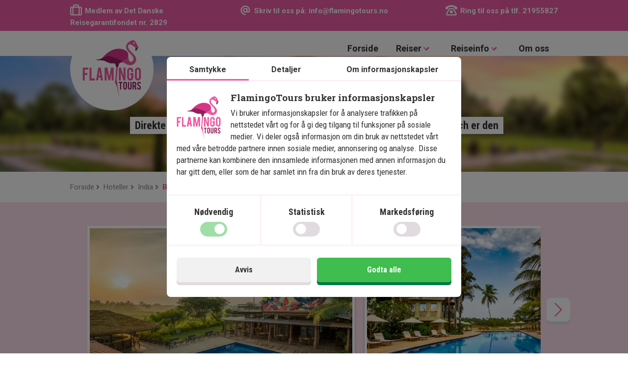

--- FILE ---
content_type: text/html; charset=utf-8
request_url: https://www.flamingotours.no/hoteller/india/beleza-by-the-beach
body_size: 74160
content:
<!DOCTYPE html>

<html lang="nb-NO">
<head>
    
    
        <link rel="alternate" hreflang="da-DK" href="https://www.flamingotours.dk/hoteller/indien/beleza-by-the-beach" />
        <link rel="alternate" hreflang="no-NO" href="https://www.flamingotours.no/hoteller/india/beleza-by-the-beach" />
        <link rel="alternate" hreflang="sv-SE" href="https://www.flamingotours.se/hotell/indien/beleza-by-the-beach" />
        <link rel="alternate" hreflang="de-DE" href="https://www.flamingourlaub.de/hotels/indien/beleza-by-the-beach" />


    <!-- Google Tag Manager -->

    <script>
        window.dataLayer = window.dataLayer || [];
        function gtag(){dataLayer.push(arguments);}
        if(localStorage.getItem('consentMode') === null){
            gtag('consent', 'default', {
                'ad_storage': 'denied',
                'analytics_storage': 'denied',
                'ad_user_data': 'denied',
                'ad_personalization': 'denied',
                'personalization_storage': 'denied',
                'functionality_storage': 'denied',
                'security_storage': 'denied',
            });
        } else {

            gtag('consent', 'update', JSON.parse(localStorage.getItem('consentMode')));

        }
    </script>

    <script>
        (function (w, d, s, l, i) {
            w[l] = w[l] || []; w[l].push({
                'gtm.start':
                new Date().getTime(), event: 'gtm.js'
            }); var f = d.getElementsByTagName(s)[0],
            j = d.createElement(s), dl = l != 'dataLayer' ? '&l=' + l : ''; j.async = true; j.src =
            'https://www.googletagmanager.com/gtm.js?id=' + i + dl; f.parentNode.insertBefore(j, f);
        })(window, document, 'script', 'dataLayer', 'GTM-5TTKW4Z');</script>
    <!-- End Google Tag Manager -->

    <!-- Open Graph Tags -->
    <meta property="og:title" content="Beleza by the Beach | Goa, Indien">
    <meta property="og:description" content="Direkte ved den fine sandstranden med lekkert basseng. Beleza by the Beach er den perfekte base for din badeferie i Goa.">
    <meta property="og:image" content="https://cdn.flamingotours.no/image/topbanner/india/1900x350-02-01_1900_350.webp">
    <meta property="og:url" content="https://www.flamingotours.no/hoteller/india/beleza-by-the-beach">
        <meta property="og:type" content="website">
    <meta property="og:site_name" content="FlamingoTours">
    <!-- Open Graph Tags -->


        <title>Beleza by the Beach | Goa, Indien</title>
            <meta name="Description" content="Direkte ved den fine sandstranden med lekkert basseng. Beleza by the Beach er den perfekte base for din badeferie i Goa.">
    <meta name="theme-color" content="#ec5ca4">
    <meta charset="utf-8">
    <meta http-equiv="X-UA-Compatible" content="IE=edge" />
    <meta name="viewport" content="width=device-width, minimum-scale=1, user-scalable=no, initial-scale=1, viewport-fit=cover">
  
    <meta name="mobile-web-app-capable" content="yes">


    <!-- Latest compiled and minified CSS -->


        <link href="https://cdn.flamingotours.no/content/css/bootstrap.min.css?v=80.83" rel="preload" type="text/css" as="style" onload="this.onload=null;this.rel='stylesheet';" />
        <link href="/content/css/slider.css?v=80.83" rel="preload" type="text/css" as="style" onload="this.onload=null;this.rel='stylesheet';" />
        <link href="/content/css/topdrmn.css?v=80.83" rel="preload" type="text/css" as="style" onload="this.onload=null;this.rel='stylesheet';" />
        <link href="/content/css/slinky.min.css?v=80.83" rel="preload" type="text/css" as="style" onload="this.onload=null;this.rel='stylesheet';" />
        <link href="/content/css/style.css?v=80.83" rel="preload" type="text/css" as="style" onload="this.onload=null;this.rel='stylesheet';" />
        <link href="/content/css/ios11.css?v=80.83" rel="preload" type="text/css" as="style" onload="this.onload=null;this.rel='stylesheet';" />
        <link rel="preload" type="text/css" as="style" onload="this.onload=null;this.rel='stylesheet';" href="/content/css/jquery.fancybox.min.css?v=80.83" />
        <link rel="preload" type="text/css" as="style" onload="this.onload=null;this.rel='stylesheet';" href="/content/css/ie11.css?v=80.83" />
        <link href="/content/css/tingle.css?v=80.83" rel="preload" type="text/css" as="style" onload="this.onload=null;this.rel='stylesheet';" />
        <link rel="preload" type="text/css" as="style" onload="this.onload=null;this.rel='stylesheet';" href="/content/css/hotelsearch.css?v=80.83">

        <link href="https://cdn.flamingotours.no/content/css/consent.css?v=80.83" rel="preload" type="text/css" as="style" onload="this.onload=null;this.rel='stylesheet';" />
    <link href="https://cdn.flamingotours.no/content/css/footer.css?v=80.83" rel="preload" type="text/css" as="style" onload="this.onload=null;this.rel='stylesheet';" />

    <link rel="apple-touch-icon" sizes="180x180" href="/icon/apple-touch-icon.png">
    <link rel="icon" type="image/png" sizes="512x512" href="/icon/favicon-512x512.png">
    <link rel="icon" type="image/png" sizes="192x192" href="/icon/favicon-192x192.png">
    <link rel="icon" type="image/png" sizes="180x180" href="/icon/favicon-180x180.png">
    <link rel="icon" type="image/png" sizes="128x128" href="/icon/favicon-128x128.png">
    <link rel="icon" type="image/png" sizes="32x32" href="/icon/favicon-32x32.png">
    <link rel="mask-icon" href="/icon/safari-pinned-tab.svg" color="#ec5ca4">
    <link rel="shortcut icon" href="/icon/favicon.ico">
    <link rel="manifest" href="/site.webmanifest">


        <link href="https://fonts.googleapis.com/css?family=Roboto+Condensed:400,700|Roboto+Slab:700|Roboto:400,700,800&display=swap" rel="preload" type="text/css" as="style" onload="this.onload=null;this.rel='stylesheet';">



</head>
<body>
    <input type="hidden" id="gclid_field" name="gclid_field" value="">
    <div class="progressbar"><div class="barLine"></div><div class="subline inc"></div><div class="subline dec"></div></div>

    
<svg display="none">
    <defs>    

            <g id="trustpilot_NO" viewBox="0 0 350 100">
                <defs>
                    <style>
                        .cls-1 {
                        fill: #333;
                        }

                        .cls-2 {
                        fill: #ce7b2d;
                        }

                        .cls-3 {
                        fill: #faa819;
                        }
                    </style>
                </defs>
                <g>
                    <g>
                        <path class="cls-2" d="M65.95,34.25h0v-4.5h-2.2v1.8c-.2,0-.4-.1-.6-.1h-16.5c-1.2,0-2.3-.8-2.7-1.9l-5.1-15.7c-.8-2.6-4.5-2.6-5.3,0l-5.1,15.7c-.4,1.2-1.5,1.9-2.7,1.9H9.35c-.2,0-.4,0-.6.1v-1.8h-2.3v4.6h0c0,.8.4,1.6,1.2,2.2l13.4,9.7c1,.7,1.4,2,1,3.1l-3.9,12.1h-1.3v4.5c0,2.1,2.5,3.6,4.5,2.2l13.4-9.7c1-.7,2.3-.7,3.3,0l13.4,9.7c1.9,1.4,4.4-.1,4.5-2.2h0v-4.5h-1.3l-4.2-12c-.4-1.2,0-2.4,1-3.1l13.4-9.8c.8-.6,1.1-1.4,1.1-2.3h0Z" />
                        <path class="cls-3" d="M38.95,9.35l5.1,15.7c.4,1.2,1.5,1.9,2.7,1.9h16.5c2.7,0,3.8,3.5,1.7,5.1l-13.3,9.7c-1,.7-1.4,2-1,3.1l5.1,15.7c.8,2.6-2.1,4.7-4.3,3.1l-13.6-9.6c-1-.7-2.3-.7-3.3,0l-13.4,9.7c-2.2,1.6-5.2-.5-4.3-3.1l5.1-15.7c.4-1.2,0-2.4-1-3.1l-13.3-9.8c-2.2-1.6-1.1-5.1,1.7-5.1h16.5c1.2,0,2.3-.8,2.7-1.9l5.1-15.7c.8-2.5,4.4-2.5,5.3,0h0Z" />
                    </g>
                    <g>
                        <path class="cls-2" d="M135.25,34.25h0v-4.5h-2.2v1.8c-.2,0-.4-.1-.6-.1h-16.5c-1.2,0-2.3-.8-2.7-1.9l-5.1-15.7c-.8-2.6-4.5-2.6-5.3,0l-5.1,15.7c-.4,1.2-1.4,1.9-2.7,1.9h-16.4c-.2,0-.4,0-.6.1v-1.8h-2.2v4.6h0c0,.8.4,1.6,1.2,2.2l13.3,9.7c1,.7,1.4,2,1,3.1l-3.9,12.1h-1.3v4.5c0,2.1,2.5,3.6,4.5,2.2l13.3-9.7c1-.7,2.3-.7,3.3,0l13.3,9.7c1.9,1.4,4.4-.1,4.5-2.2h0v-4.5h-1.3l-4-12c-.4-1.2,0-2.4,1-3.1l13.3-9.7c.9-.7,1.2-1.5,1.2-2.4h0Z" />
                        <path class="cls-3" d="M108.25,9.35l5.1,15.7c.4,1.2,1.4,1.9,2.7,1.9h16.5c2.7,0,3.9,3.5,1.6,5.1l-13.3,9.7c-1,.7-1.4,2-1,3.1l5.1,15.7c.8,2.6-2.1,4.7-4.3,3.1l-13.3-9.7c-1-.7-2.3-.7-3.3,0l-13.3,9.7c-2.2,1.6-5.2-.5-4.3-3.1l5.1-15.7c.4-1.2,0-2.4-1-3.1l-13.3-9.7c-2.2-1.6-1.1-5.1,1.7-5.1h16.5c1.2,0,2.3-.8,2.7-1.9l4.7-15.7c.9-2.6,4.5-2.6,5.4,0Z" />
                    </g>
                    <g>
                        <path class="cls-2" d="M204.55,34.25h0v-4.5h-2.2v1.8c-.2,0-.4-.1-.6-.1h-16.5c-1.2,0-2.3-.8-2.7-1.9l-5.1-15.7c-.8-2.6-4.5-2.6-5.3,0l-5.1,15.7c-.4,1.2-1.4,1.9-2.7,1.9h-16.5c-.2,0-.4,0-.6.1v-1.8h-2.2v4.6h0c0,.8.4,1.6,1.2,2.2l13.4,9.7c1,.7,1.4,2,1,3.1l-3.9,12.1h-1.3v4.5c0,2.1,2.5,3.6,4.5,2.2l13.4-9.7c1-.7,2.3-.7,3.3,0l13.4,9.7c1.9,1.4,4.4-.1,4.5-2.2h0v-4.5h-1.3l-4.2-12c-.4-1.2,0-2.4,1-3.1l13.4-9.7c.8-.7,1.1-1.5,1.1-2.4h0Z" />
                        <path class="cls-3" d="M177.55,9.35l5.1,15.7c.4,1.2,1.4,1.9,2.7,1.9h16.5c2.7,0,3.9,3.5,1.6,5.1l-13.4,9.7c-1,.7-1.4,2-1,3.1l5.1,15.7c.8,2.6-2.1,4.7-4.3,3.1l-13.4-9.7c-1-.7-2.3-.7-3.3,0l-13.3,9.8c-2.2,1.6-5.2-.5-4.3-3.1l5.1-15.7c.4-1.2,0-2.4-1-3.1l-13.4-9.7c-2.2-1.6-1.1-5.1,1.6-5.1h16.5c1.2,0,2.3-.8,2.7-1.9l5.1-15.7c.9-2.7,4.5-2.7,5.4-.1h0Z" />
                    </g>
                    <g>
                        <path class="cls-2" d="M273.85,34.25h0v-4.5h-2.2v1.8c-.2,0-.4-.1-.6-.1h-16.5c-1.2,0-2.3-.8-2.7-1.9l-5-15.7c-.8-2.6-4.5-2.6-5.3,0l-5.1,15.7c-.4,1.2-1.4,1.9-2.7,1.9h-16.5c-.2,0-.4,0-.6.1v-1.8h-2.2v4.6h0c0,.8.4,1.6,1.2,2.2l13.4,9.7c1,.7,1.4,2,1,3.1l-3.9,12.1h-1.3v4.5c0,2.1,2.5,3.6,4.5,2.2l13.4-9.7c1-.7,2.3-.7,3.3,0l13.3,9.7c1.9,1.4,4.4-.1,4.5-2.2h0v-4.5h-1.3l-4.2-12c-.4-1.2,0-2.4,1-3.1l13.4-9.7c.8-.7,1.1-1.5,1.1-2.4h0Z" />
                        <path class="cls-3" d="M246.85,9.35l5.1,15.7c.4,1.2,1.4,1.9,2.7,1.9h16.5c2.7,0,3.9,3.5,1.6,5.1l-13.4,9.7c-1,.7-1.4,2-1,3.1l5.1,15.7c.8,2.6-2.1,4.7-4.3,3.1l-13.4-9.7c-1-.7-2.3-.7-3.3,0l-13.4,9.7c-2.2,1.6-5.2-.5-4.3-3.1l5.1-15.7c.4-1.2,0-2.4-1-3.1l-13.4-9.7c-2.2-1.6-1.1-5.1,1.6-5.1h16.5c1.2,0,2.3-.8,2.7-1.9l5.1-15.7c1-2.6,4.6-2.6,5.5,0h0Z" />
                    </g>
                    <g>
                        <path class="cls-2" d="M340.95,29.65v1.8h-.1v-3.4h-20.2l-4.6-14.2c-.2-.7-.6-1.1-1.1-1.5v-2.6h-3.3v2.6c-.4.3-.8.8-1,1.4l-5,15.7c-.4,1.2-1.5,1.9-2.7,1.9h-16.5c-.2,0-.4,0-.6.1v-1.8h-2.2v4.6h0c0,.8.4,1.6,1.2,2.2l13.4,9.7c1,.7,1.4,2,1,3.1l-3.9,12.1h-1.3v4.5c0,2.1,2.5,3.6,4.5,2.2l13.4-9.7c1-.7,2.3-.7,3.3,0l13.4,9.7c1.9,1.4,4.4-.1,4.5-2.2h0v-4.4h-1.3l-3.9-12.1c-.4-1.2,0-2.4,1-3.1l13.4-9.7c.8-.6,1.1-1.4,1.2-2.2h0v-.1h0v-4.5l-2.6-.1h0Z" />
                        <path class="cls-3" d="M340.35,27.15h-16.5c-1.2,0-2.3-.8-2.7-1.9l-5.1-15.7c-.4-1.3-1.5-1.9-2.7-1.9-.5,0-1,.1-1.4.4-.1,0-.1.1-.2.1-.4.3-.8.8-1,1.4l-5.1,15.7c0,.1-.1.3-.2.4-.5.9-1.4,1.5-2.5,1.5h-16.5c-2,0-3.2,2-2.7,3.6.1.4.3.8.7,1.1.1.1.2.2.4.3l4.9,3.6,8.5,6.1c1,.7,1.4,2,1,3.1l-5.1,15.7c-.1.2-.1.4-.1.7v.8h0c0,.2.1.4.2.5,0,0,0,.1.1.1.1.2.2.3.3.5h0c.1.1.2.2.4.4l.1.1c.1.1.3.2.5.3h.1c.1.1.3.1.5.2h.1c.2,0,.4.1.6.1h.4c.1,0,.2,0,.2-.1h.2c.1,0,.2-.1.3-.1,0,0,.1,0,.1-.1.1-.1.3-.2.4-.2l13.4-9.7c.2-.1.3-.2.5-.3.4-.2.8-.2,1.1-.2h0c.6,0,1.2.2,1.6.5l13.4,9.7c.5.4,1.1.5,1.6.5,1.8,0,3.3-1.7,2.7-3.7l-5.1-15.7c-.4-1.2,0-2.4,1-3.1l13.4-9.7c2.1-1.5,1-5-1.8-5h0ZM326.95,39.45c-2,1.5-2.9,4.1-2.1,6.5l4.9,15.1-6.4-4.7v-26.2h16.5l-12.9,9.3h0Z" />
                    </g>
                </g>
                <g>
                    <path fill="#333" d="M38.52,87.3c0-.28-.03-.53-.08-.76s-.16-.44-.32-.63-.39-.39-.7-.58c-.3-.19-.7-.39-1.19-.6-.58-.24-1.14-.5-1.69-.78-.54-.28-1.04-.6-1.47-.96s-.78-.8-1.04-1.29c-.25-.5-.38-1.08-.38-1.76s.12-1.26.36-1.79c.24-.54.58-1,1.02-1.38.44-.38.96-.68,1.56-.89s1.27-.31,2-.31c1,0,1.87.21,2.61.62.73.42,1.3.98,1.71,1.71.4.72.61,1.55.61,2.49h-3.13c0-.44-.06-.83-.19-1.17-.13-.34-.32-.6-.6-.79s-.62-.29-1.05-.29c-.4,0-.73.08-.99.24-.26.16-.46.38-.58.65-.13.27-.19.58-.19.92,0,.26.06.49.19.69.12.2.3.38.52.55s.49.32.79.47c.3.15.64.3,1,.44.71.28,1.34.58,1.88.92s1,.71,1.36,1.12c.37.41.64.88.83,1.39s.28,1.1.28,1.76-.11,1.24-.34,1.78c-.23.53-.55.99-.98,1.38-.43.38-.95.68-1.55.89-.61.21-1.28.31-2.03.31s-1.41-.1-2.05-.31-1.21-.52-1.7-.93c-.49-.42-.88-.95-1.16-1.6-.28-.65-.42-1.42-.42-2.3h3.15c0,.47.05.88.14,1.21s.24.6.43.79c.19.2.43.34.71.44.28.09.61.14.97.14.42,0,.75-.08.99-.23.25-.15.42-.37.53-.63s.16-.57.16-.9Z" />
                    <path fill="#333" d="M48.31,91.63c-.79,0-1.5-.12-2.11-.37s-1.13-.6-1.55-1.06-.75-1.02-.97-1.69c-.22-.66-.33-1.41-.33-2.25v-.96c0-.95.11-1.77.32-2.49.21-.71.52-1.31.91-1.8s.88-.85,1.46-1.09c.58-.24,1.23-.36,1.96-.36s1.37.12,1.93.36c.55.24,1.02.6,1.39,1.08.37.48.64,1.07.83,1.77s.27,1.51.27,2.44v1.39h-7.79v-2.13h4.83v-.27c0-.47-.05-.87-.15-1.18s-.26-.55-.47-.71-.5-.24-.86-.24c-.3,0-.55.06-.76.19-.21.13-.37.32-.49.58s-.21.59-.27,1-.09.9-.09,1.47v.96c0,.53.05.98.15,1.34s.23.66.41.89.4.39.67.48.57.15.92.15c.53,0,1.01-.09,1.43-.29.43-.19.79-.45,1.1-.78l1.2,1.83c-.21.27-.5.54-.87.81s-.8.49-1.31.67c-.51.18-1.1.26-1.76.26Z" />
                    <path fill="#333" d="M61.54,79.79l1.9,9.31.03,2.31h-1.89l-3.19-11.62h3.15ZM62.65,89.09l1.87-9.3h3.14l-3.19,11.62h-1.88l.06-2.32Z" />
                    <path fill="#333" d="M74.58,84.31v1.8s-1.1,0-1.1,0c-.29,0-.54.05-.75.14-.21.09-.39.22-.53.39-.14.17-.25.36-.32.59-.07.22-.1.46-.1.71,0,.28.04.52.12.71s.2.34.35.44.34.15.56.15c.33,0,.62-.07.86-.2s.42-.3.54-.49.16-.37.11-.54l.69,1.17c-.09.26-.2.54-.35.82-.15.28-.33.55-.55.79-.22.25-.49.45-.81.6-.32.15-.71.23-1.16.23-.62,0-1.19-.14-1.71-.43s-.92-.69-1.22-1.21c-.3-.52-.45-1.13-.45-1.83,0-.59.1-1.13.29-1.6s.48-.88.85-1.21.85-.59,1.43-.77,1.26-.27,2.04-.27h1.19ZM74.22,88.74v-5.37c0-.35-.04-.63-.12-.84-.08-.21-.2-.36-.37-.46s-.36-.14-.59-.14c-.26,0-.47.05-.64.16s-.3.26-.38.46c-.08.2-.12.44-.12.72h-3.02c0-.5.1-.98.29-1.42.19-.45.48-.84.85-1.18.38-.34.83-.61,1.35-.8s1.11-.29,1.76-.29c.77,0,1.46.13,2.07.39.6.26,1.08.68,1.43,1.24.35.57.52,1.3.52,2.2v5.18c0,.65.03,1.18.1,1.59.07.41.17.76.31,1.05v.18h-3.03c-.14-.32-.24-.73-.31-1.21-.07-.48-.1-.97-.1-1.47ZM70.75,76.16c0-.4.1-.77.31-1.1s.49-.6.85-.8c.36-.2.77-.3,1.23-.3.68,0,1.25.22,1.71.65.46.43.69.95.69,1.55,0,.4-.1.76-.31,1.09-.21.33-.49.59-.85.78-.36.2-.77.3-1.23.3-.69,0-1.27-.21-1.72-.63s-.68-.93-.68-1.54ZM71.98,76.16c0,.31.11.57.32.8.21.23.49.34.84.34s.64-.11.85-.34.31-.49.31-.8-.1-.59-.31-.82c-.21-.23-.49-.35-.85-.35s-.63.12-.84.35c-.21.23-.32.51-.32.82Z" />
                    <path fill="#333" d="M82.47,82.38v9.03h-3.01v-11.62h2.84l.17,2.59ZM85.21,79.71l-.04,3c-.14-.03-.3-.05-.49-.06-.19-.01-.36-.02-.5-.02-.34,0-.62.05-.86.16-.24.1-.43.26-.58.47-.15.21-.27.46-.34.76-.08.3-.12.64-.15,1.03l-.57-.23c0-.76.06-1.46.18-2.09s.29-1.18.53-1.65c.24-.47.52-.83.85-1.09s.71-.39,1.13-.39c.14,0,.3.01.46.04.16.03.29.06.38.09Z" />
                    <path fill="#333" d="M91.43,91.63c-.79,0-1.5-.12-2.11-.37s-1.13-.6-1.55-1.06-.75-1.02-.97-1.69c-.22-.66-.33-1.41-.33-2.25v-.96c0-.95.11-1.77.32-2.49.21-.71.52-1.31.91-1.8s.88-.85,1.46-1.09c.58-.24,1.23-.36,1.96-.36s1.37.12,1.93.36c.55.24,1.02.6,1.39,1.08.37.48.64,1.07.83,1.77s.27,1.51.27,2.44v1.39h-7.79v-2.13h4.83v-.27c0-.47-.05-.87-.15-1.18s-.26-.55-.47-.71-.5-.24-.86-.24c-.3,0-.55.06-.76.19-.21.13-.37.32-.49.58s-.21.59-.27,1-.09.9-.09,1.47v.96c0,.53.05.98.15,1.34s.23.66.41.89.4.39.67.48.57.15.92.15c.53,0,1.01-.09,1.43-.29.43-.19.79-.45,1.1-.78l1.2,1.83c-.21.27-.5.54-.87.81s-.8.49-1.31.67c-.51.18-1.1.26-1.76.26Z" />
                    <path fill="#333" d="M105.38,82.2v9.22h-3.03v-11.62h2.83l.2,2.41ZM104.95,85.21l-.84.02c-.01-.82.06-1.57.21-2.26s.4-1.29.71-1.79c.32-.51.72-.9,1.21-1.18.49-.28,1.06-.42,1.7-.42.42,0,.8.08,1.17.23.36.15.67.39.93.72.26.33.46.75.61,1.27.14.52.21,1.14.21,1.86v7.76h-3v-7.39c0-.52-.05-.91-.15-1.19-.1-.28-.24-.47-.43-.58-.19-.11-.42-.17-.69-.17-.29,0-.54.08-.75.24s-.39.38-.52.66c-.13.28-.23.61-.3.99-.07.38-.1.79-.09,1.22ZM110.6,84.91l-1.07.14c-.02-.77.04-1.48.19-2.14.15-.66.38-1.24.7-1.74.32-.5.71-.89,1.19-1.17.48-.28,1.03-.42,1.66-.42.47,0,.9.08,1.29.24s.72.41.99.76c.28.35.49.8.63,1.36.15.56.22,1.25.22,2.07v7.41h-3.02v-7.4c0-.52-.05-.92-.14-1.2-.1-.28-.24-.46-.42-.57-.19-.1-.41-.16-.68-.16s-.48.07-.67.21c-.19.14-.35.34-.48.6s-.23.55-.29.89-.1.71-.1,1.11Z" />
                    <path fill="#333" d="M123.34,91.63c-.79,0-1.5-.12-2.11-.37s-1.13-.6-1.55-1.06-.75-1.02-.97-1.69c-.22-.66-.33-1.41-.33-2.25v-.96c0-.95.11-1.77.32-2.49.21-.71.52-1.31.91-1.8s.88-.85,1.46-1.09c.58-.24,1.23-.36,1.96-.36s1.37.12,1.93.36c.55.24,1.02.6,1.39,1.08.37.48.64,1.07.83,1.77s.27,1.51.27,2.44v1.39h-7.79v-2.13h4.83v-.27c0-.47-.05-.87-.15-1.18s-.26-.55-.47-.71-.5-.24-.86-.24c-.3,0-.55.06-.76.19-.21.13-.37.32-.49.58s-.21.59-.27,1-.09.9-.09,1.47v.96c0,.53.05.98.15,1.34s.23.66.41.89.4.39.67.48.57.15.92.15c.53,0,1.01-.09,1.43-.29.43-.19.79-.45,1.1-.78l1.2,1.83c-.21.27-.5.54-.87.81s-.8.49-1.31.67c-.51.18-1.1.26-1.76.26Z" />
                    <path fill="#333" d="M132.19,82.38v9.03h-3.01v-11.62h2.84l.17,2.59ZM134.93,79.71l-.04,3c-.14-.03-.3-.05-.49-.06-.19-.01-.36-.02-.5-.02-.34,0-.62.05-.86.16-.24.1-.43.26-.58.47-.15.21-.27.46-.34.76-.08.3-.12.64-.15,1.03l-.57-.23c0-.76.06-1.46.18-2.09s.29-1.18.53-1.65c.24-.47.52-.83.85-1.09s.71-.39,1.13-.39c.14,0,.3.01.46.04.16.03.29.06.38.09Z" />
                    <path fill="#333" d="M146.22,91.63c-.79,0-1.5-.12-2.11-.37s-1.13-.6-1.55-1.06-.75-1.02-.97-1.69c-.22-.66-.33-1.41-.33-2.25v-.96c0-.95.11-1.77.32-2.49.21-.71.52-1.31.91-1.8s.88-.85,1.46-1.09c.58-.24,1.23-.36,1.96-.36s1.37.12,1.93.36c.55.24,1.02.6,1.39,1.08.37.48.64,1.07.83,1.77s.27,1.51.27,2.44v1.39h-7.79v-2.13h4.83v-.27c0-.47-.05-.87-.15-1.18s-.26-.55-.47-.71-.5-.24-.86-.24c-.3,0-.55.06-.76.19-.21.13-.37.32-.49.58s-.21.59-.27,1-.09.9-.09,1.47v.96c0,.53.05.98.15,1.34s.23.66.41.89.4.39.67.48.57.15.92.15c.53,0,1.01-.09,1.43-.29.43-.19.79-.45,1.1-.78l1.2,1.83c-.21.27-.5.54-.87.81s-.8.49-1.31.67c-.51.18-1.1.26-1.76.26Z" />
                    <path fill="#333" d="M155.02,82.27v9.14h-3.02v-11.62h2.81l.2,2.48ZM154.57,85.21l-.81.02c-.01-.87.07-1.66.25-2.35s.44-1.29.78-1.78c.34-.49.75-.87,1.22-1.13.47-.26,1.01-.39,1.6-.39.45,0,.87.08,1.24.24s.7.41.97.75.48.8.63,1.37.23,1.27.23,2.09v7.39h-3.02v-7.41c0-.5-.05-.89-.15-1.17-.1-.28-.25-.47-.45-.58-.2-.11-.45-.17-.76-.17-.29,0-.54.08-.76.24s-.41.38-.55.66c-.15.28-.26.61-.33.99s-.11.79-.1,1.22Z" />
                    <path fill="#333" d="M177.03,75.77v1.72l-4.94,13.92h-3.18l4.96-13.14h-6.29v-2.5h9.45Z" />
                    <path fill="#333" d="M188.06,82.22v2.72c0,1.17-.11,2.18-.33,3.03s-.53,1.54-.93,2.08c-.4.54-.88.94-1.43,1.2s-1.16.39-1.83.39c-.53,0-1.03-.08-1.49-.25-.47-.17-.89-.42-1.26-.76-.38-.34-.7-.77-.97-1.3-.27-.53-.47-1.15-.62-1.88-.14-.73-.21-1.56-.21-2.51v-2.72c0-1.17.11-2.18.34-3.02.22-.84.54-1.53.94-2.07s.88-.93,1.43-1.19c.56-.25,1.17-.38,1.83-.38.52,0,1.02.08,1.48.24s.88.41,1.26.75.69.77.96,1.29c.27.53.47,1.15.62,1.88.14.73.21,1.56.21,2.5ZM185.04,85.36v-3.58c0-.55-.02-1.04-.07-1.45-.05-.42-.11-.77-.19-1.05-.08-.29-.19-.52-.31-.7-.12-.18-.27-.31-.42-.39-.16-.08-.33-.12-.52-.12-.24,0-.45.06-.63.19s-.35.34-.48.63-.24.67-.31,1.15c-.07.48-.1,1.06-.1,1.75v3.58c0,.55.02,1.04.07,1.46.05.42.11.78.2,1.08.09.3.19.54.31.71.12.18.26.31.42.39.16.08.34.12.53.12.23,0,.44-.07.63-.2.19-.14.35-.35.48-.64s.23-.68.29-1.16c.07-.48.1-1.07.1-1.77Z" />
                    <path fill="#333" d="M199.18,82.22v2.72c0,1.17-.11,2.18-.33,3.03s-.53,1.54-.93,2.08c-.4.54-.88.94-1.43,1.2s-1.16.39-1.83.39c-.53,0-1.03-.08-1.49-.25-.47-.17-.89-.42-1.26-.76-.38-.34-.7-.77-.97-1.3-.27-.53-.47-1.15-.62-1.88-.14-.73-.21-1.56-.21-2.51v-2.72c0-1.17.11-2.18.34-3.02.22-.84.54-1.53.94-2.07s.88-.93,1.43-1.19c.56-.25,1.17-.38,1.83-.38.52,0,1.02.08,1.48.24s.88.41,1.26.75.69.77.96,1.29c.27.53.47,1.15.62,1.88.14.73.21,1.56.21,2.5ZM196.16,85.36v-3.58c0-.55-.02-1.04-.07-1.45-.05-.42-.11-.77-.19-1.05-.08-.29-.19-.52-.31-.7-.12-.18-.27-.31-.42-.39-.16-.08-.33-.12-.52-.12-.24,0-.45.06-.63.19s-.35.34-.48.63-.24.67-.31,1.15c-.07.48-.1,1.06-.1,1.75v3.58c0,.55.02,1.04.07,1.46.05.42.11.78.2,1.08.09.3.19.54.31.71.12.18.26.31.42.39.16.08.34.12.53.12.23,0,.44-.07.63-.2.19-.14.35-.35.48-.64s.23-.68.29-1.16c.07-.48.1-1.07.1-1.77Z" />
                    <path fill="#333" d="M211.88,84.31v1.8s-1.1,0-1.1,0c-.29,0-.54.05-.75.14-.21.09-.39.22-.53.39-.14.17-.25.36-.32.59-.07.22-.1.46-.1.71,0,.28.04.52.12.71s.2.34.35.44.34.15.56.15c.33,0,.62-.07.86-.2s.42-.3.54-.49c.12-.19.16-.37.11-.54l.69,1.17c-.09.26-.2.54-.35.82-.15.28-.33.55-.55.79-.22.25-.49.45-.81.6-.32.15-.71.23-1.16.23-.62,0-1.19-.14-1.71-.43s-.92-.69-1.22-1.21c-.3-.52-.45-1.13-.45-1.83,0-.59.1-1.13.29-1.6s.48-.88.85-1.21c.38-.33.85-.59,1.43-.77s1.26-.27,2.04-.27h1.19ZM211.51,88.74v-5.37c0-.35-.04-.63-.12-.84-.08-.21-.2-.36-.37-.46-.16-.1-.36-.14-.58-.14-.26,0-.47.05-.64.16s-.3.26-.38.46c-.08.2-.12.44-.12.72h-3.02c0-.5.1-.98.29-1.42.19-.45.48-.84.85-1.18.38-.34.83-.61,1.35-.8s1.11-.29,1.76-.29c.77,0,1.46.13,2.07.39.61.26,1.08.68,1.43,1.24.35.57.52,1.3.52,2.2v5.18c0,.65.03,1.18.1,1.59.07.41.17.76.31,1.05v.18h-3.03c-.14-.32-.24-.73-.31-1.21-.07-.48-.1-.97-.1-1.47Z" />
                    <path fill="#333" d="M219.71,82.27v9.14h-3.02v-11.62h2.81l.2,2.48ZM219.26,85.21l-.81.02c-.01-.87.07-1.66.25-2.35.18-.69.44-1.29.79-1.78.34-.49.75-.87,1.22-1.13.47-.26,1.01-.39,1.6-.39.45,0,.86.08,1.24.24.38.16.7.41.97.75s.48.8.63,1.37.23,1.27.23,2.09v7.39h-3.02v-7.41c0-.5-.05-.89-.15-1.17-.1-.28-.25-.47-.45-.58-.2-.11-.45-.17-.76-.17-.29,0-.54.08-.76.24s-.41.38-.55.66c-.15.28-.26.61-.33.99-.08.38-.11.79-.1,1.22Z" />
                    <path fill="#333" d="M230.62,82.2v9.22h-3.03v-11.62h2.83l.2,2.41ZM230.19,85.21l-.84.02c-.01-.82.06-1.57.21-2.26s.4-1.29.71-1.79c.32-.51.72-.9,1.21-1.18.49-.28,1.06-.42,1.7-.42.42,0,.8.08,1.17.23.36.15.67.39.94.72.26.33.46.75.61,1.27.14.52.21,1.14.21,1.86v7.76h-3v-7.39c0-.52-.05-.91-.15-1.19-.1-.28-.24-.47-.43-.58-.19-.11-.42-.17-.69-.17-.29,0-.54.08-.75.24s-.39.38-.52.66c-.13.28-.23.61-.3.99-.07.38-.1.79-.09,1.22ZM235.84,84.91l-1.07.14c-.02-.77.04-1.48.19-2.14.15-.66.38-1.24.7-1.74.32-.5.71-.89,1.19-1.17.48-.28,1.03-.42,1.66-.42.47,0,.9.08,1.29.24s.72.41.99.76c.28.35.49.8.63,1.36.15.56.22,1.25.22,2.07v7.41h-3.02v-7.4c0-.52-.05-.92-.14-1.2-.1-.28-.24-.46-.42-.57-.19-.1-.41-.16-.68-.16s-.48.07-.67.21c-.19.14-.35.34-.48.6s-.23.55-.29.89-.1.71-.1,1.11Z" />
                    <path fill="#333" d="M248.58,91.63c-.79,0-1.5-.12-2.11-.37-.61-.24-1.13-.6-1.55-1.06s-.75-1.02-.97-1.69c-.22-.66-.33-1.41-.33-2.25v-.96c0-.95.11-1.77.32-2.49.21-.71.52-1.31.91-1.8s.88-.85,1.46-1.09c.58-.24,1.23-.36,1.96-.36s1.37.12,1.93.36c.55.24,1.02.6,1.38,1.08.37.48.64,1.07.83,1.77.18.7.27,1.51.27,2.44v1.39h-7.79v-2.13h4.83v-.27c0-.47-.05-.87-.15-1.18s-.26-.55-.47-.71-.5-.24-.86-.24c-.3,0-.55.06-.76.19-.21.13-.37.32-.49.58s-.21.59-.27,1-.09.9-.09,1.47v.96c0,.53.05.98.15,1.34.1.37.23.66.41.89s.4.39.67.48.57.15.92.15c.53,0,1.01-.09,1.43-.29.43-.19.79-.45,1.1-.78l1.2,1.83c-.21.27-.5.54-.87.81s-.8.49-1.31.67c-.51.18-1.1.26-1.76.26Z" />
                    <path fill="#333" d="M257.59,74.92v16.5h-3.02v-16.5h3.02Z" />
                    <path fill="#333" d="M259.57,86.01v-.76c0-.95.08-1.78.24-2.49.16-.71.4-1.3.73-1.77s.72-.83,1.19-1.06c.47-.23,1.01-.35,1.62-.35.55,0,1.04.14,1.46.41.42.27.78.66,1.07,1.15.29.5.53,1.08.71,1.76s.3,1.41.38,2.21v1.12c-.09.76-.22,1.47-.39,2.13-.17.66-.41,1.23-.71,1.72-.3.49-.65.87-1.07,1.14-.42.27-.9.41-1.45.41-.61,0-1.15-.12-1.62-.37-.47-.24-.86-.6-1.18-1.08-.32-.48-.56-1.06-.72-1.76-.16-.7-.24-1.5-.24-2.41ZM262.58,85.25v.76c0,.54.03,1,.08,1.39.05.39.14.71.27.96.13.25.29.43.5.55s.47.18.77.18c.4,0,.73-.1.98-.31s.44-.48.56-.84c.13-.36.2-.78.21-1.26v-2.03c-.01-.4-.06-.76-.14-1.07s-.19-.58-.33-.8-.32-.39-.53-.52c-.21-.12-.46-.18-.74-.18-.3,0-.56.06-.77.19-.21.13-.38.31-.5.56s-.21.58-.27.98c-.06.4-.09.88-.09,1.43ZM265.6,88.85v-13.93h3.02v16.5h-2.73s-.29-2.57-.29-2.57Z" />
                    <path fill="#333" d="M275.56,91.63c-.79,0-1.5-.12-2.11-.37-.61-.24-1.13-.6-1.55-1.06s-.75-1.02-.97-1.69c-.22-.66-.33-1.41-.33-2.25v-.96c0-.95.11-1.77.32-2.49.21-.71.52-1.31.91-1.8s.88-.85,1.46-1.09c.58-.24,1.23-.36,1.96-.36s1.37.12,1.93.36c.55.24,1.02.6,1.38,1.08.37.48.64,1.07.83,1.77.18.7.27,1.51.27,2.44v1.39h-7.79v-2.13h4.83v-.27c0-.47-.05-.87-.15-1.18s-.26-.55-.47-.71-.5-.24-.86-.24c-.3,0-.55.06-.76.19-.21.13-.37.32-.49.58s-.21.59-.27,1-.09.9-.09,1.47v.96c0,.53.05.98.15,1.34.1.37.23.66.41.89s.4.39.67.48.57.15.92.15c.53,0,1.01-.09,1.43-.29.43-.19.79-.45,1.1-.78l1.2,1.83c-.21.27-.5.54-.87.81s-.8.49-1.31.67c-.51.18-1.1.26-1.76.26Z" />
                    <path fill="#333" d="M284.56,74.92v16.5h-3.02v-16.5h3.02Z" />
                    <path fill="#333" d="M292.1,88.27c0-.19-.07-.37-.2-.53s-.35-.32-.64-.49-.68-.36-1.17-.56c-.53-.21-1-.44-1.41-.67s-.75-.48-1.04-.76c-.28-.28-.5-.6-.64-.96s-.21-.77-.21-1.22c0-.49.09-.95.27-1.37.18-.42.45-.79.79-1.11.34-.32.76-.57,1.26-.75.5-.18,1.06-.27,1.68-.27.87,0,1.62.15,2.25.46.63.3,1.11.73,1.45,1.27s.5,1.18.5,1.9h-3.01c0-.26-.04-.49-.12-.69s-.21-.36-.38-.48c-.18-.11-.41-.17-.7-.17-.21,0-.41.05-.58.14-.17.09-.3.22-.4.38-.1.16-.15.34-.15.54,0,.16.03.3.1.42.07.12.18.24.33.35.15.11.36.23.6.36.25.13.56.26.94.41.77.29,1.41.61,1.91.93.5.33.87.71,1.11,1.15s.37.98.37,1.62c0,.52-.1.98-.29,1.41-.2.42-.48.79-.85,1.1s-.82.54-1.34.71c-.52.16-1.1.25-1.74.25-.94,0-1.73-.19-2.37-.56s-1.13-.85-1.46-1.43c-.33-.58-.49-1.19-.49-1.82h2.86c.01.39.09.69.22.91.13.22.31.37.54.46s.48.13.76.13.52-.04.7-.12.32-.2.41-.35.14-.35.14-.57Z" />
                    <path fill="#333" d="M301.62,91.63c-.79,0-1.5-.12-2.11-.37-.61-.24-1.13-.6-1.55-1.06s-.75-1.02-.97-1.69c-.22-.66-.33-1.41-.33-2.25v-.96c0-.95.11-1.77.32-2.49.21-.71.52-1.31.91-1.8s.88-.85,1.46-1.09c.58-.24,1.23-.36,1.96-.36s1.37.12,1.93.36c.55.24,1.02.6,1.38,1.08.37.48.64,1.07.83,1.77.18.7.27,1.51.27,2.44v1.39h-7.79v-2.13h4.83v-.27c0-.47-.05-.87-.15-1.18s-.26-.55-.47-.71-.5-.24-.86-.24c-.3,0-.55.06-.76.19-.21.13-.37.32-.49.58s-.21.59-.27,1-.09.9-.09,1.47v.96c0,.53.05.98.15,1.34.1.37.23.66.41.89s.4.39.67.48.57.15.92.15c.53,0,1.01-.09,1.43-.29.43-.19.79-.45,1.1-.78l1.2,1.83c-.21.27-.5.54-.87.81s-.8.49-1.31.67c-.51.18-1.1.26-1.76.26Z" />
                    <path fill="#333" d="M310.47,82.38v9.03h-3.01v-11.62h2.84l.17,2.59ZM313.21,79.71l-.04,3c-.14-.03-.3-.05-.49-.06-.19-.01-.36-.02-.5-.02-.34,0-.62.05-.86.16-.24.1-.43.26-.58.47-.15.21-.27.46-.34.76-.08.3-.12.64-.15,1.03l-.57-.23c0-.76.06-1.46.18-2.09.12-.63.29-1.18.53-1.65.24-.47.52-.83.85-1.09.33-.26.71-.39,1.13-.39.14,0,.3.01.46.04.16.03.29.06.38.09Z" />
                    <path fill="#333" d="M314.92,89.94c0-.47.15-.86.45-1.17s.7-.47,1.19-.47.92.16,1.21.47.44.71.44,1.17-.15.86-.44,1.18-.7.48-1.21.48-.89-.16-1.19-.48-.45-.71-.45-1.18ZM318.17,75.77l-.34,10.83h-2.5l-.37-10.83h3.21Z" />
                </g>
            </g>
            <g id="footer_trustpilot_NO" viewBox="0 0 350 100">
                <defs>
                    <style>
                        .cls-1 {
                        fill: #fff;
                        }
                    </style>
                </defs>
                <g>
                    <path class="cls-1" d="M39.64,13.05l5.1,15.7c.4,1.2,1.5,1.9,2.7,1.9h16.5c2.7,0,3.8,3.5,1.7,5.1l-13.5,9.7c-1,.7-1.4,2-1,3.1l5.1,15.7c.8,2.6-2.1,4.7-4.3,3.1l-13.4-9.7c-1-.7-2.3-.7-3.3,0l-13.4,9.7c-2.2,1.6-5.2-.5-4.3-3.1l5.1-15.7c.4-1.2,0-2.4-1-3.1l-13.3-9.7c-2.2-1.6-1.1-5.1,1.6-5.1h16.5c1.2,0,2.3-.8,2.7-1.9l5.1-15.7c.9-2.6,4.5-2.6,5.4,0h0Z" />
                    <path class="cls-1" d="M108.64,13.05l5.1,15.7c.4,1.2,1.4,1.9,2.7,1.9h16.5c2.7,0,3.9,3.5,1.6,5.1l-13.4,9.7c-1,.7-1.4,2-1,3.1l5.1,15.7c.8,2.6-2.1,4.7-4.3,3.1l-13.3-9.7c-1-.7-2.3-.7-3.3,0l-13.3,9.7c-2.2,1.6-5.2-.5-4.3-3.1l5.1-15.7c.4-1.2,0-2.4-1-3.1l-13.3-9.7c-2.2-1.6-1.1-5.1,1.7-5.1h16.5c1.2,0,2.3-.8,2.7-1.9l5.1-15.7c.6-2.6,4.2-2.6,5.1,0Z" />
                    <path class="cls-1" d="M177.64,13.05l5.1,15.7c.4,1.2,1.4,1.9,2.7,1.9h16.5c2.7,0,3.9,3.5,1.6,5.1l-13.4,9.7c-1,.7-1.4,2-1,3.1l5.1,15.7c.8,2.6-2.1,4.7-4.3,3.1l-13.4-9.7c-1-.7-2.3-.7-3.3,0l-13.4,9.7c-2.2,1.6-5.2-.5-4.3-3.1l5.1-15.7c.4-1.2,0-2.4-1-3.1l-13.4-9.7c-2.2-1.6-1.1-5.1,1.6-5.1h16.5c1.2,0,2.3-.8,2.7-1.9l5.1-15.7c1-2.6,4.7-2.6,5.5,0h0Z" />
                    <path class="cls-1" d="M246.64,13.05l5.1,15.7c.4,1.2,1.4,1.9,2.7,1.9h16.5c2.7,0,3.9,3.5,1.6,5.1l-13.4,9.7c-1,.7-1.4,2-1,3.1l5.1,15.7c.8,2.6-2.1,4.7-4.3,3.1l-13.4-9.7c-1-.7-2.3-.7-3.3,0l-13.4,9.7c-2.2,1.6-5.2-.5-4.3-3.1l5.1-15.7c.4-1.2,0-2.4-1-3.1l-13.4-9.7c-2.2-1.6-1.1-5.1,1.6-5.1h16.5c1.2,0,2.3-.8,2.7-1.9l5.1-15.7c1-2.6,4.7-2.6,5.5,0h0Z" />
                    <path class="cls-1" d="M339.94,30.65h-16.5c-1.2,0-2.3-.8-2.7-1.9l-5.1-15.7c-.4-1.3-1.5-1.9-2.7-1.9h0c-1.1,0-2.2.7-2.7,1.9l-4.1,12.6-1,3.1c0,.1-.1.3-.2.4s-.1.3-.2.4c-.5.7-1.4,1.1-2.3,1.1h-16.3c-2.5,0-3.7,3.1-2,4.8.1.1.2.2.4.3l13.4,9.7c1,.7,1.4,2,1,3.1l-5.1,15.7c-.1.2-.1.4-.1.7v.8h0c0,.2.1.4.2.5,0,0,0,.1.1.1.1.2.2.3.3.5h0c.1.1.2.2.4.4l.1.1c.1.1.3.2.5.3h.1c.1.1.3.1.5.2h.1c.2,0,.4.1.6.1h.4c.1,0,.2,0,.2-.1h.2c.1,0,.2-.1.3-.1,0,0,.1,0,.1-.1.1-.1.3-.2.4-.2l13.4-9.7c.3-.2.6-.3.9-.4.2-.1.5-.1.7-.1h0c.6,0,1.2.2,1.6.5l13.4,9.7c.5.4,1.1.6,1.6.6,1.8,0,3.3-1.7,2.7-3.7l-5.1-15.7c-.4-1.2,0-2.4,1-3.1l13.4-9.7c2-1.7.8-5.2-1.9-5.2h0ZM326.54,42.95c-2,1.5-2.9,4.1-2.1,6.5l4.9,15.1-7-5v-26c.4.1.7.1,1.1.1h15.9l-12.8,9.3Z" />
                </g>
                <g>
                    <path class="cls-1" d="M38.52,87.21c0-.28-.03-.53-.08-.76-.05-.23-.16-.44-.32-.63s-.39-.39-.7-.58c-.3-.19-.7-.39-1.19-.6-.58-.24-1.14-.5-1.69-.78s-1.04-.6-1.47-.96-.78-.8-1.04-1.29c-.25-.5-.38-1.08-.38-1.76s.12-1.26.36-1.79c.24-.54.58-1,1.02-1.38s.96-.68,1.56-.89c.6-.21,1.27-.31,2-.31,1,0,1.87.21,2.61.62.73.42,1.3.99,1.71,1.71.4.72.61,1.55.61,2.49h-3.13c0-.44-.06-.83-.19-1.17-.13-.34-.32-.6-.6-.79s-.62-.29-1.05-.29c-.4,0-.73.08-.99.24-.26.16-.46.38-.58.65-.13.27-.19.58-.19.92,0,.26.06.49.19.69.12.2.3.38.52.55.22.17.49.32.79.47.3.15.64.3,1,.44.71.28,1.34.59,1.88.92s1,.71,1.36,1.12.64.88.83,1.39.28,1.1.28,1.76-.11,1.25-.34,1.78-.55.99-.98,1.38-.95.68-1.55.89c-.61.21-1.28.31-2.03.31s-1.41-.1-2.05-.31-1.21-.52-1.7-.93c-.49-.42-.88-.95-1.16-1.6s-.42-1.42-.42-2.3h3.15c0,.47.05.88.14,1.21s.24.6.43.79.43.34.71.43c.28.09.61.14.97.14.42,0,.75-.08.99-.23s.42-.37.53-.63.16-.57.16-.9Z" />
                    <path class="cls-1" d="M48.31,91.54c-.79,0-1.5-.12-2.11-.37s-1.13-.6-1.55-1.06-.75-1.02-.97-1.69-.33-1.41-.33-2.25v-.96c0-.95.11-1.77.32-2.49s.52-1.31.91-1.8c.39-.49.88-.85,1.46-1.09.58-.24,1.23-.36,1.96-.36s1.37.12,1.93.36c.55.24,1.02.6,1.39,1.08.37.48.64,1.07.83,1.77.18.7.27,1.51.27,2.44v1.39h-7.79v-2.13h4.83v-.27c0-.47-.05-.87-.15-1.18-.1-.31-.26-.55-.47-.71s-.5-.24-.86-.24c-.3,0-.55.06-.76.19s-.37.32-.49.57-.21.59-.27,1-.09.9-.09,1.47v.96c0,.53.05.98.15,1.34s.23.66.41.89.4.39.67.48.57.14.92.14c.53,0,1.01-.09,1.43-.28.43-.19.79-.45,1.1-.78l1.2,1.83c-.21.27-.5.54-.87.81s-.8.49-1.31.67c-.51.17-1.1.26-1.76.26Z" />
                    <path class="cls-1" d="M61.54,79.7l1.9,9.31.03,2.31h-1.89l-3.19-11.62h3.15ZM62.65,89l1.87-9.3h3.14l-3.19,11.62h-1.88l.06-2.32Z" />
                    <path class="cls-1" d="M74.58,84.22v1.8s-1.1,0-1.1,0c-.29,0-.54.05-.75.14-.21.09-.39.22-.53.39s-.25.36-.32.58c-.07.22-.1.46-.1.71,0,.28.04.52.12.71s.2.34.35.44c.16.1.34.15.56.15.33,0,.62-.07.86-.2.24-.14.42-.3.54-.49s.16-.37.11-.54l.69,1.17c-.09.27-.2.54-.35.82s-.33.55-.55.79c-.22.25-.49.45-.81.6-.32.15-.71.23-1.16.23-.62,0-1.19-.14-1.71-.43s-.92-.69-1.22-1.21c-.3-.52-.45-1.13-.45-1.83,0-.59.1-1.13.29-1.6s.48-.88.85-1.21.85-.59,1.43-.77c.58-.18,1.26-.27,2.04-.27h1.19ZM74.22,88.65v-5.37c0-.35-.04-.63-.12-.84-.08-.21-.2-.36-.37-.46s-.36-.15-.59-.15c-.26,0-.47.05-.64.16s-.3.26-.38.46c-.08.2-.12.44-.12.72h-3.02c0-.5.1-.98.29-1.42s.48-.84.85-1.18.83-.61,1.35-.8,1.11-.29,1.76-.29c.77,0,1.46.13,2.07.39.6.26,1.08.67,1.43,1.24.35.57.52,1.3.52,2.2v5.18c0,.65.03,1.18.1,1.59.07.41.17.76.31,1.05v.18h-3.03c-.14-.32-.24-.72-.31-1.21-.07-.48-.1-.97-.1-1.47ZM70.75,76.07c0-.4.1-.77.31-1.1s.49-.6.85-.8c.36-.2.77-.3,1.23-.3.68,0,1.25.22,1.71.65s.69.95.69,1.55c0,.4-.1.76-.31,1.09s-.49.59-.85.78c-.36.2-.77.29-1.23.29-.69,0-1.27-.21-1.72-.63-.45-.42-.68-.93-.68-1.54ZM71.98,76.07c0,.31.11.58.32.8.21.23.49.34.84.34s.64-.11.85-.34.31-.49.31-.8-.1-.59-.31-.82-.49-.35-.85-.35-.63.12-.84.35c-.21.23-.32.51-.32.82Z" />
                    <path class="cls-1" d="M82.47,82.29v9.03h-3.01v-11.62h2.84l.17,2.59ZM85.21,79.62l-.04,3c-.14-.03-.3-.05-.49-.06-.19-.01-.36-.02-.5-.02-.34,0-.62.05-.86.16s-.43.26-.58.47c-.15.21-.27.46-.34.76s-.12.64-.15,1.03l-.57-.23c0-.76.06-1.46.18-2.09s.29-1.19.53-1.65.52-.83.85-1.09.71-.39,1.13-.39c.14,0,.3.01.46.04s.29.06.38.09Z" />
                    <path class="cls-1" d="M91.43,91.54c-.79,0-1.5-.12-2.11-.37s-1.13-.6-1.55-1.06-.75-1.02-.97-1.69-.33-1.41-.33-2.25v-.96c0-.95.11-1.77.32-2.49s.52-1.31.91-1.8c.39-.49.88-.85,1.46-1.09.58-.24,1.23-.36,1.96-.36s1.37.12,1.93.36c.55.24,1.02.6,1.39,1.08.37.48.64,1.07.83,1.77.18.7.27,1.51.27,2.44v1.39h-7.79v-2.13h4.83v-.27c0-.47-.05-.87-.15-1.18-.1-.31-.26-.55-.47-.71s-.5-.24-.86-.24c-.3,0-.55.06-.76.19s-.37.32-.49.57-.21.59-.27,1-.09.9-.09,1.47v.96c0,.53.05.98.15,1.34s.23.66.41.89.4.39.67.48.57.14.92.14c.53,0,1.01-.09,1.43-.28.43-.19.79-.45,1.1-.78l1.2,1.83c-.21.27-.5.54-.87.81s-.8.49-1.31.67c-.51.17-1.1.26-1.76.26Z" />
                    <path class="cls-1" d="M105.38,82.11v9.22h-3.03v-11.62h2.83l.2,2.41ZM104.95,85.12l-.84.02c-.01-.82.06-1.57.21-2.26s.4-1.29.71-1.79c.32-.51.72-.9,1.21-1.18.49-.28,1.06-.42,1.7-.42.42,0,.8.08,1.17.23.36.15.67.39.93.72.26.33.46.75.61,1.27s.21,1.14.21,1.86v7.76h-3v-7.39c0-.52-.05-.91-.15-1.19s-.24-.47-.43-.58-.42-.17-.69-.17c-.29,0-.54.08-.75.24-.21.16-.39.38-.52.66-.13.28-.23.61-.3.99-.07.38-.1.79-.09,1.22ZM110.6,84.81l-1.07.14c-.02-.77.04-1.48.19-2.14s.38-1.24.7-1.74.71-.89,1.19-1.17c.48-.28,1.03-.42,1.66-.42.47,0,.9.08,1.29.24.39.16.72.41.99.76.28.35.49.8.63,1.36.15.56.22,1.25.22,2.07v7.41h-3.02v-7.4c0-.52-.05-.92-.14-1.2s-.24-.47-.42-.57-.41-.16-.68-.16-.48.07-.67.21c-.19.14-.35.34-.48.6s-.23.56-.29.89c-.06.34-.1.71-.1,1.11Z" />
                    <path class="cls-1" d="M123.34,91.54c-.79,0-1.5-.12-2.11-.37s-1.13-.6-1.55-1.06-.75-1.02-.97-1.69-.33-1.41-.33-2.25v-.96c0-.95.11-1.77.32-2.49s.52-1.31.91-1.8c.39-.49.88-.85,1.46-1.09.58-.24,1.23-.36,1.96-.36s1.37.12,1.93.36c.55.24,1.02.6,1.39,1.08.37.48.64,1.07.83,1.77.18.7.27,1.51.27,2.44v1.39h-7.79v-2.13h4.83v-.27c0-.47-.05-.87-.15-1.18-.1-.31-.26-.55-.47-.71s-.5-.24-.86-.24c-.3,0-.55.06-.76.19s-.37.32-.49.57-.21.59-.27,1-.09.9-.09,1.47v.96c0,.53.05.98.15,1.34s.23.66.41.89.4.39.67.48.57.14.92.14c.53,0,1.01-.09,1.43-.28.43-.19.79-.45,1.1-.78l1.2,1.83c-.21.27-.5.54-.87.81s-.8.49-1.31.67c-.51.17-1.1.26-1.76.26Z" />
                    <path class="cls-1" d="M132.19,82.29v9.03h-3.01v-11.62h2.84l.17,2.59ZM134.93,79.62l-.04,3c-.14-.03-.3-.05-.49-.06-.19-.01-.36-.02-.5-.02-.34,0-.62.05-.86.16s-.43.26-.58.47c-.15.21-.27.46-.34.76s-.12.64-.15,1.03l-.57-.23c0-.76.06-1.46.18-2.09s.29-1.19.53-1.65.52-.83.85-1.09.71-.39,1.13-.39c.14,0,.3.01.46.04s.29.06.38.09Z" />
                    <path class="cls-1" d="M146.22,91.54c-.79,0-1.5-.12-2.11-.37s-1.13-.6-1.55-1.06-.75-1.02-.97-1.69-.33-1.41-.33-2.25v-.96c0-.95.11-1.77.32-2.49s.52-1.31.91-1.8c.39-.49.88-.85,1.46-1.09.58-.24,1.23-.36,1.96-.36s1.37.12,1.93.36c.55.24,1.02.6,1.39,1.08.37.48.64,1.07.83,1.77.18.7.27,1.51.27,2.44v1.39h-7.79v-2.13h4.83v-.27c0-.47-.05-.87-.15-1.18-.1-.31-.26-.55-.47-.71s-.5-.24-.86-.24c-.3,0-.55.06-.76.19s-.37.32-.49.57-.21.59-.27,1-.09.9-.09,1.47v.96c0,.53.05.98.15,1.34s.23.66.41.89.4.39.67.48.57.14.92.14c.53,0,1.01-.09,1.43-.28.43-.19.79-.45,1.1-.78l1.2,1.83c-.21.27-.5.54-.87.81s-.8.49-1.31.67c-.51.17-1.1.26-1.76.26Z" />
                    <path class="cls-1" d="M155.02,82.18v9.14h-3.02v-11.62h2.81l.2,2.48ZM154.57,85.12l-.81.02c-.01-.87.07-1.66.25-2.35.18-.69.44-1.29.78-1.78.34-.49.75-.87,1.22-1.13s1.01-.39,1.6-.39c.45,0,.87.08,1.24.24.38.16.7.41.97.75s.48.8.63,1.37.23,1.27.23,2.09v7.39h-3.02v-7.41c0-.5-.05-.89-.15-1.17s-.25-.47-.45-.58c-.2-.11-.45-.17-.76-.17-.29,0-.54.08-.76.24-.22.16-.41.38-.55.66-.15.28-.26.61-.33.99-.08.38-.11.79-.1,1.22Z" />
                    <path class="cls-1" d="M177.03,75.68v1.72l-4.94,13.92h-3.18l4.96-13.14h-6.29v-2.5h9.45Z" />
                    <path class="cls-1" d="M188.06,82.13v2.72c0,1.17-.11,2.18-.33,3.03-.22.85-.53,1.54-.93,2.08s-.88.94-1.43,1.2-1.16.39-1.83.39c-.53,0-1.03-.08-1.49-.25-.47-.16-.89-.42-1.26-.76-.38-.34-.7-.77-.97-1.3-.27-.53-.47-1.15-.62-1.88s-.21-1.56-.21-2.51v-2.72c0-1.17.11-2.18.34-3.02.22-.84.54-1.53.94-2.07s.88-.93,1.43-1.19c.56-.25,1.17-.38,1.83-.38.52,0,1.02.08,1.48.24s.88.41,1.26.75c.37.34.69.77.96,1.29.27.53.47,1.15.62,1.88s.21,1.56.21,2.5ZM185.04,85.27v-3.58c0-.55-.02-1.03-.07-1.45-.05-.42-.11-.77-.19-1.05-.08-.29-.19-.52-.31-.7-.12-.18-.27-.31-.42-.39s-.33-.12-.52-.12c-.24,0-.45.06-.63.19s-.35.34-.48.63-.24.67-.31,1.15c-.07.48-.1,1.06-.1,1.75v3.58c0,.55.02,1.04.07,1.46.05.42.11.78.2,1.08.09.3.19.54.31.71.12.18.26.31.42.39.16.08.34.12.53.12.23,0,.44-.07.63-.2.19-.14.35-.35.48-.64s.23-.68.29-1.16c.07-.48.1-1.07.1-1.77Z" />
                    <path class="cls-1" d="M199.18,82.13v2.72c0,1.17-.11,2.18-.33,3.03-.22.85-.53,1.54-.93,2.08s-.88.94-1.43,1.2-1.16.39-1.83.39c-.53,0-1.03-.08-1.49-.25-.47-.16-.89-.42-1.26-.76-.38-.34-.7-.77-.97-1.3-.27-.53-.47-1.15-.62-1.88s-.21-1.56-.21-2.51v-2.72c0-1.17.11-2.18.34-3.02.22-.84.54-1.53.94-2.07s.88-.93,1.43-1.19c.56-.25,1.17-.38,1.83-.38.52,0,1.02.08,1.48.24s.88.41,1.26.75c.37.34.69.77.96,1.29.27.53.47,1.15.62,1.88s.21,1.56.21,2.5ZM196.16,85.27v-3.58c0-.55-.02-1.03-.07-1.45-.05-.42-.11-.77-.19-1.05-.08-.29-.19-.52-.31-.7-.12-.18-.27-.31-.42-.39s-.33-.12-.52-.12c-.24,0-.45.06-.63.19s-.35.34-.48.63-.24.67-.31,1.15c-.07.48-.1,1.06-.1,1.75v3.58c0,.55.02,1.04.07,1.46.05.42.11.78.2,1.08.09.3.19.54.31.71.12.18.26.31.42.39.16.08.34.12.53.12.23,0,.44-.07.63-.2.19-.14.35-.35.48-.64s.23-.68.29-1.16c.07-.48.1-1.07.1-1.77Z" />
                    <path class="cls-1" d="M211.88,84.22v1.8s-1.1,0-1.1,0c-.29,0-.54.05-.75.14-.21.09-.39.22-.53.39s-.25.36-.32.58c-.07.22-.1.46-.1.71,0,.28.04.52.12.71s.2.34.35.44c.16.1.34.15.56.15.33,0,.62-.07.86-.2.24-.14.42-.3.54-.49.12-.19.16-.37.11-.54l.69,1.17c-.09.27-.2.54-.35.82s-.33.55-.55.79c-.22.25-.49.45-.81.6-.32.15-.71.23-1.16.23-.62,0-1.19-.14-1.71-.43s-.92-.69-1.22-1.21c-.3-.52-.45-1.13-.45-1.83,0-.59.1-1.13.29-1.6s.48-.88.85-1.21c.38-.33.85-.59,1.43-.77.58-.18,1.26-.27,2.04-.27h1.19ZM211.51,88.65v-5.37c0-.35-.04-.63-.12-.84-.08-.21-.2-.36-.37-.46-.16-.1-.36-.15-.58-.15-.26,0-.47.05-.64.16s-.3.26-.38.46c-.08.2-.12.44-.12.72h-3.02c0-.5.1-.98.29-1.42s.48-.84.85-1.18c.38-.34.83-.61,1.35-.8s1.11-.29,1.76-.29c.77,0,1.46.13,2.07.39.61.26,1.08.67,1.43,1.24.35.57.52,1.3.52,2.2v5.18c0,.65.03,1.18.1,1.59.07.41.17.76.31,1.05v.18h-3.03c-.14-.32-.24-.72-.31-1.21-.07-.48-.1-.97-.1-1.47Z" />
                    <path class="cls-1" d="M219.71,82.18v9.14h-3.02v-11.62h2.81l.2,2.48ZM219.26,85.12l-.81.02c-.01-.87.07-1.66.25-2.35.18-.69.44-1.29.79-1.78.34-.49.75-.87,1.22-1.13s1.01-.39,1.6-.39c.45,0,.86.08,1.24.24.38.16.7.41.97.75s.48.8.63,1.37.23,1.27.23,2.09v7.39h-3.02v-7.41c0-.5-.05-.89-.15-1.17s-.25-.47-.45-.58c-.2-.11-.45-.17-.76-.17-.29,0-.54.08-.76.24-.22.16-.41.38-.55.66-.15.28-.26.61-.33.99-.08.38-.11.79-.1,1.22Z" />
                    <path class="cls-1" d="M230.62,82.11v9.22h-3.03v-11.62h2.83l.2,2.41ZM230.19,85.12l-.84.02c-.01-.82.06-1.57.21-2.26s.4-1.29.71-1.79c.32-.51.72-.9,1.21-1.18.49-.28,1.06-.42,1.7-.42.42,0,.8.08,1.17.23.36.15.67.39.94.72.26.33.46.75.61,1.27s.21,1.14.21,1.86v7.76h-3v-7.39c0-.52-.05-.91-.15-1.19s-.24-.47-.43-.58-.42-.17-.69-.17c-.29,0-.54.08-.75.24-.21.16-.39.38-.52.66-.13.28-.23.61-.3.99-.07.38-.1.79-.09,1.22ZM235.84,84.81l-1.07.14c-.02-.77.04-1.48.19-2.14s.38-1.24.7-1.74.71-.89,1.19-1.17c.48-.28,1.03-.42,1.66-.42.47,0,.9.08,1.29.24.39.16.72.41.99.76.28.35.49.8.63,1.36.15.56.22,1.25.22,2.07v7.41h-3.02v-7.4c0-.52-.05-.92-.14-1.2-.1-.28-.24-.47-.42-.57s-.41-.16-.68-.16-.48.07-.67.21c-.19.14-.35.34-.48.6s-.23.56-.29.89c-.06.34-.1.71-.1,1.11Z" />
                    <path class="cls-1" d="M248.58,91.54c-.79,0-1.5-.12-2.11-.37-.61-.24-1.13-.6-1.55-1.06s-.75-1.02-.97-1.69-.33-1.41-.33-2.25v-.96c0-.95.11-1.77.32-2.49s.52-1.31.91-1.8c.39-.49.88-.85,1.46-1.09.58-.24,1.23-.36,1.96-.36s1.37.12,1.93.36c.55.24,1.02.6,1.38,1.08.37.48.64,1.07.83,1.77.18.7.27,1.51.27,2.44v1.39h-7.79v-2.13h4.83v-.27c0-.47-.05-.87-.15-1.18-.1-.31-.26-.55-.47-.71s-.5-.24-.86-.24c-.3,0-.55.06-.76.19s-.37.32-.49.57-.21.59-.27,1-.09.9-.09,1.47v.96c0,.53.05.98.15,1.34.1.37.23.66.41.89s.4.39.67.48.57.14.92.14c.53,0,1.01-.09,1.43-.28.43-.19.79-.45,1.1-.78l1.2,1.83c-.21.27-.5.54-.87.81s-.8.49-1.31.67c-.51.17-1.1.26-1.76.26Z" />
                    <path class="cls-1" d="M257.59,74.82v16.5h-3.02v-16.5h3.02Z" />
                    <path class="cls-1" d="M259.57,85.92v-.76c0-.95.08-1.78.24-2.49.16-.71.4-1.3.73-1.77s.72-.83,1.19-1.06c.47-.23,1.01-.35,1.62-.35.55,0,1.04.14,1.46.41.42.27.78.66,1.07,1.16s.53,1.08.71,1.76c.18.67.3,1.41.38,2.21v1.12c-.09.76-.22,1.47-.39,2.13-.17.66-.41,1.23-.71,1.72-.3.49-.65.87-1.07,1.14-.42.27-.9.41-1.45.41-.61,0-1.15-.12-1.62-.37-.47-.24-.86-.6-1.18-1.08-.32-.48-.56-1.06-.72-1.76-.16-.7-.24-1.5-.24-2.41ZM262.58,85.16v.76c0,.54.03,1,.08,1.39.05.39.14.71.27.96.13.25.29.44.5.55s.47.18.77.18c.4,0,.73-.1.98-.31s.44-.49.56-.84c.13-.36.2-.78.21-1.26v-2.03c-.01-.4-.06-.76-.14-1.07s-.19-.58-.33-.8c-.14-.22-.32-.39-.53-.52-.21-.12-.46-.18-.74-.18-.3,0-.56.06-.77.19-.21.12-.38.31-.5.56-.12.25-.21.58-.27.98-.06.4-.09.88-.09,1.43ZM265.6,88.76v-13.93h3.02v16.5h-2.73s-.29-2.57-.29-2.57Z" />
                    <path class="cls-1" d="M275.56,91.54c-.79,0-1.5-.12-2.11-.37-.61-.24-1.13-.6-1.55-1.06s-.75-1.02-.97-1.69-.33-1.41-.33-2.25v-.96c0-.95.11-1.77.32-2.49s.52-1.31.91-1.8c.39-.49.88-.85,1.46-1.09.58-.24,1.23-.36,1.96-.36s1.37.12,1.93.36c.55.24,1.02.6,1.38,1.08.37.48.64,1.07.83,1.77.18.7.27,1.51.27,2.44v1.39h-7.79v-2.13h4.83v-.27c0-.47-.05-.87-.15-1.18-.1-.31-.26-.55-.47-.71s-.5-.24-.86-.24c-.3,0-.55.06-.76.19s-.37.32-.49.57-.21.59-.27,1-.09.9-.09,1.47v.96c0,.53.05.98.15,1.34.1.37.23.66.41.89s.4.39.67.48.57.14.92.14c.53,0,1.01-.09,1.43-.28.43-.19.79-.45,1.1-.78l1.2,1.83c-.21.27-.5.54-.87.81s-.8.49-1.31.67c-.51.17-1.1.26-1.76.26Z" />
                    <path class="cls-1" d="M284.56,74.82v16.5h-3.02v-16.5h3.02Z" />
                    <path class="cls-1" d="M292.1,88.18c0-.19-.07-.37-.2-.53-.14-.16-.35-.32-.64-.49s-.68-.36-1.17-.56c-.53-.21-1-.44-1.41-.67-.41-.23-.75-.48-1.04-.76-.28-.28-.5-.6-.64-.96-.14-.36-.21-.77-.21-1.22,0-.49.09-.95.27-1.37.18-.42.45-.79.79-1.11s.76-.57,1.26-.75c.5-.18,1.06-.27,1.68-.27.87,0,1.62.15,2.25.46.63.3,1.11.73,1.45,1.27.34.54.5,1.18.5,1.9h-3.01c0-.26-.04-.49-.12-.69s-.21-.36-.38-.48c-.18-.11-.41-.17-.7-.17-.21,0-.41.05-.58.14-.17.09-.3.22-.4.38-.1.16-.15.34-.15.54,0,.16.03.3.1.42.07.12.18.24.33.35.15.12.36.24.6.36.25.12.56.26.94.41.77.29,1.41.61,1.91.93.5.33.87.71,1.11,1.15.24.44.37.98.37,1.62,0,.52-.1.99-.29,1.41-.2.42-.48.79-.85,1.1-.37.31-.82.54-1.34.71-.52.17-1.1.25-1.74.25-.94,0-1.73-.19-2.37-.56s-1.13-.85-1.46-1.43-.49-1.19-.49-1.82h2.86c.01.39.09.69.22.91.13.22.31.37.54.46s.48.13.76.13.52-.04.7-.12c.18-.08.32-.2.41-.35.09-.16.14-.35.14-.57Z" />
                    <path class="cls-1" d="M301.62,91.54c-.79,0-1.5-.12-2.11-.37-.61-.24-1.13-.6-1.55-1.06s-.75-1.02-.97-1.69-.33-1.41-.33-2.25v-.96c0-.95.11-1.77.32-2.49s.52-1.31.91-1.8c.39-.49.88-.85,1.46-1.09.58-.24,1.23-.36,1.96-.36s1.37.12,1.93.36c.55.24,1.02.6,1.38,1.08.37.48.64,1.07.83,1.77.18.7.27,1.51.27,2.44v1.39h-7.79v-2.13h4.83v-.27c0-.47-.05-.87-.15-1.18-.1-.31-.26-.55-.47-.71s-.5-.24-.86-.24c-.3,0-.55.06-.76.19s-.37.32-.49.57-.21.59-.27,1-.09.9-.09,1.47v.96c0,.53.05.98.15,1.34.1.37.23.66.41.89s.4.39.67.48.57.14.92.14c.53,0,1.01-.09,1.43-.28.43-.19.79-.45,1.1-.78l1.2,1.83c-.21.27-.5.54-.87.81s-.8.49-1.31.67c-.51.17-1.1.26-1.76.26Z" />
                    <path class="cls-1" d="M310.47,82.29v9.03h-3.01v-11.62h2.84l.17,2.59ZM313.21,79.62l-.04,3c-.14-.03-.3-.05-.49-.06-.19-.01-.36-.02-.5-.02-.34,0-.62.05-.86.16s-.43.26-.58.47c-.15.21-.27.46-.34.76-.08.3-.12.64-.15,1.03l-.57-.23c0-.76.06-1.46.18-2.09.12-.63.29-1.19.53-1.65s.52-.83.85-1.09c.33-.26.71-.39,1.13-.39.14,0,.3.01.46.04.16.03.29.06.38.09Z" />
                    <path class="cls-1" d="M314.92,89.85c0-.46.15-.86.45-1.17.3-.31.7-.47,1.19-.47s.92.16,1.21.47c.29.32.44.71.44,1.17s-.15.86-.44,1.18-.7.48-1.21.48-.89-.16-1.19-.48-.45-.71-.45-1.18ZM318.17,75.68l-.34,10.83h-2.5l-.37-10.83h3.21Z" />
                </g>
            </g>

        <g id="rejsegarantifondenSE" data-name="Layer 1" xmlns="http://www.w3.org/2000/svg" width="224.7" height="117.25" viewBox="0 0 224.7 117.25">
            <defs>
                <style type="text/css">
                    .b, .c {
                    fill: #fff;
                    }

                    .c {
                    fill-rule: evenodd;
                    }
                </style>
            </defs>
            <path class="c" d="m132.76,82v.75h0c-.9,0-3.54.56-3.97.7-.76.25-1.07.18-1.07.53,0,.39,1.21,3.89,1.71,5.63h0l5.03,16.75,3.95-9.04h0c.29-.79,4.91-12.84,4.97-13.17.1-.53-1.66-.71-2.56-.91-.69-.14-2.41-.49-3.47-.52h0l-.03-.76h0s2.59.18,5.79.18c2.03,0,5.2-.15,5.2-.15h0v.81h0c-1.28.33-1.99.39-2.37.95-.38.57-1.33,2.37-2.04,4.2h0l-11.54,26.13-8.8-26.94h0c-.36-1.26-1-2.86-1.15-3.11-.32-.55-1.35-1.04-2.59-1.23h0v-.85h0s2.37.16,5.85.21c3.62.05,7.08-.15,7.08-.15h0Z" />
            <path class="c" d="m149.11,111.29c1.66-.18,3.41-.73,3.89-1.14.5-.43.54-1.68.54-3.39h0v-19.89h0c0-1.6,0-2.94-.02-2.99-.2-.3-1.93-.73-3.79-1.06h0v-.81s9.08.17,9.08.17l11.92-.2-.31,6.93h-.93c-.38-2-.62-4.04-1.38-4.63-.58-.46-1.24-.55-2.86-.57h0l-5.45.04h0c-.66,0-1.13.03-1.33.19-.19.13-.47.25-.47,1.25h0v11.17h0s4.53.02,6.71-.05c1.53-.05,3.34-.06,3.9-.48.53-.57.62-1.55.94-3.3h.67s.01,8.99.01,8.99h-.64c-.2-1.95-.58-3.03-1.11-3.59-.53-.57-1.48-.48-3.39-.48h-7.09v11.34h0c0,1.24.23,1.29.66,1.42.57.16,1.74.35,4.56.35,3.06,0,4.53-.18,5.38-.71,1.02-.76,1.56-3.64,1.9-4.72h.88l-.76,6.74h-21.53l.04-.59h0Z" />
            <path class="c" d="m176.51,111.24c1.73-.16,4.2-.5,4.81-.94.43-.51.45-1.81.45-3.69h0v-21.08h0c0-1.59-.05-1.74-.37-1.93-.7-.41-2.19-.66-3.83-.79h0l-.02-.82h0s7.61.28,13.69-.05c1.48-.08,2.82.22,4.5,1.01,2.32,1.08,3.94,3.82,3.94,7.17,0,2.25-1.24,3.79-2.7,5.01-.99.83-2.99,1.65-4.81,1.87,0,0,5.36,8.06,9.16,13.08.4.52.66.83,1.23,1.16.57.32,1.47.96,2.37,1.05h0v.61h0s-3.47-.1-4.97-1.1c-7.27-4.83-12.95-14.68-12.95-14.68,0,0,3.22.05,4.95-.88,2.77-1.49,3.34-4.97,3.16-6.84-.17-1.73-.87-4.38-3.05-5.52-1.94-1.02-5.61.16-5.61.16h0v23.11h0c0,1.68-.17,2.65.33,3.11.51.44,3.47.95,5.17,1.1h0l.06.61h-15.5v-.72h0Z" />
            <path class="c" d="m209,105.19c.25,2.16.28,3.28.72,4.83.34.58,2.53,1.33,5.09,1.48,1.44.09,3.59-.66,5.05-2.16.45-.47.98-1.62.97-2.88-.01-1.58-.36-2.33-1.86-3.83-.69-.69-2.09-1.91-4.06-3.59h0l-2.88-2.45h0c-1.09-.99-1.78-1.99-2.59-3.49-.41-.91-.94-2.84-.91-4.11.05-2.28.99-4.03,1.54-4.84.84-1.23,2.69-2.73,7.12-2.73,1.03,0,1.99.19,3.25.41,1.01.17,2.56.53,2.56.53h0l-.48,6.03h-.68c-.56-2.87-.66-3.34-1.08-3.92-1.64-1.11-2.42-1.29-3.7-1.29s-2.52.11-3.45.85c-.91.72-1.48,2.04-1.48,3.34,0,1.16.49,2.58,1.49,3.45.34.42,5,3.34,7.5,6.2,1.31,1.5,2.33,2.63,3.03,4.12.25.53.54,1.41.54,3.17,0,2.37-.6,4.58-3.79,6.52-1.73,1.05-4.31,1.82-5.91,1.81-1.4,0-3.25-.16-4.84-.34-1.66-.19-3.25-.41-3.25-.41h0l1.17-6.73.93.04h0Z" />
            <g>
                <path class="b" d="m0,0v117.25h117.25V0H0Zm28.17,112.29c-3.76.54-6.34-.54-7.63-1.59-.83-.84-2.46-2.88-2.46-5.14v-17.43h-3.92v-4.95h4.23v-10.88h6.75s0,10.87,0,10.87h6.42v4.95h-6.42v16c.08,1.19.26,1.8.47,2.18.29.28.57.77,2.1.8.22,0,1.44-.17,1.68-.31.28-.07,1.19-.63,1.4-.8l2.08,4.21s-2.73,1.8-4.7,2.08Zm19.43.58c-8.34,0-13.77-6.45-13.77-15.39,0-7.12,4.76-15.73,13.91-15.73s14.12,7.19,14.15,15.35c.03,8.38-5,15.77-14.28,15.77Zm37.1-1.05v-3.87c-.07.09-1.25,1.48-1.63,1.8-1.15,1.03-2.27,1.74-3.35,2.11-1.07.38-2.43.7-3.87.7-4.16,0-6.21-1.29-7.89-4.08-.95-1.58-.84-5.57-.84-8.78v-16.94h7.05v16.94c0,1.6.02,4.11.39,4.92.67,1.43,1.3,2.14,3.26,2.14,2.55,0,4.92-2.26,5.43-2.71.62-.55,1.13-1.2,1.14-2.41v-18.87h6.76v29.05s-6.45,0-6.45,0Zm28.6-22.4c-.46-.05-.88-.09-1.24-.1-.36-.02-.65-.03-.88-.03-2.72,0-4.41,2.64-5.5,4.49-.52,1.08-.52,2.46-.52,4.71v13.46h-6.78v-29.04h6.78v5.84c1.13-1.87,1.96-3.55,2.74-4.3,1.28-1.23,3.3-2.03,4.59-2.03.14,0,1.32.14,1.65.16l-.86,6.84Z" />
                <path class="b" d="m48.07,87.52c-5.07,0-7.04,6.18-7.08,9.92-.04,4.46,1.74,9.87,6.74,9.87,5.43,0,6.92-5.74,6.92-9.82,0-5.13-2.23-9.96-6.58-9.96Z" />
            </g>
        </g>

                  
        <g id="img-facebook-round">
            <path fill="currentColor"
                  d="M504 256C504 119 393 8 256 8S8 119 8 256c0 123.78 90.69 226.38 209.25 245V327.69h-63V256h63v-54.64c0-62.15 37-96.48 93.67-96.48 27.14 0 55.52 4.84 55.52 4.84v61h-31.28c-30.8 0-40.41 19.12-40.41 38.73V256h68.78l-11 71.69h-57.78V501C413.31 482.38 504 379.78 504 256z">
            </path>
        </g>


        <g id="rejsegarantifonden" viewBox="0 0 435.5 185.5">

            <path fill="#FFFFFF" d="M270.3,56.8c-2.5-3.6-5.3-6.8-8.2-9.9c-2-1.9-4-3.7-6-5.4c-5.4-4.3-11.3-7.8-17.2-10.2
	c-5.6-2.2-11.2-3.6-16.9-4.2c-1.7-0.2-3.6-0.2-5.3-0.3c-1.7,0-3.6,0.2-5.4,0.3c-5.9,0.5-11.6,1.9-17.2,4c-6,2.3-11.9,5.7-17.5,10.1
	c-2.2,1.7-4.3,3.7-6.5,5.7c-2.8,2.9-5.4,6-7.8,9.3C156.9,63.9,153,72.6,151,82l0.2,0.2c0,1.4,2.2,2.3,4.7,1.2c1.6-0.8,3.7-1.4,6.4-2
	c0.3-0.2,0.6-0.2,1.1-0.3c-0.2,0.8-0.3,1.5-0.5,2.3c0.3,1.1,3.3,1.5,4.3,0c0.2-1.1,0.5-2.2,0.6-3.3c1.2-0.3,2.5-0.5,3.7-0.6
	c1.7-0.3,3.4-0.6,5-0.8c0.8-0.2,1.6-0.3,2.3-0.5c-0.2,1.2-0.3,2.3-0.5,3.4c0.6,1.4,2.6,2,4.2,0.3c0.3-1.4,0.5-2.8,0.8-4.2
	c3.6-0.5,7-0.8,10.7-1.1c2-0.2,4.2-0.3,6.2-0.5c0,1.2-0.2,2.6-0.3,4c0.2,1.2,3.3,2.5,4.5,0c0.2-1.4,0.2-2.8,0.3-4.2
	c2.2-0.2,4.3-0.2,6.5-0.3c1.9,0,3.7,0,5.4,0s3.6,0,5.3,0.2c2.2,0,4.3,0,6.5,0.2c0.2,1.4,0.2,2.8,0.3,4.2c1.2,2.5,4.3,1.2,4.5,0
	c-0.2-1.4-0.3-2.6-0.3-4c1.9,0.2,3.9,0.3,5.9,0.5c3.4,0.3,6.8,0.6,10.2,1.1c0.2,1.2,0.5,2.6,0.6,4c1.6,1.7,3.6,1.1,4.2-0.3
	c0-1.1-0.3-2.2-0.5-3.1c0.9,0,1.7,0.2,2.6,0.3c1.5,0.2,2.9,0.5,4.5,0.8c1.5,0.2,3.1,0.5,4.3,0.8c0.3,1.1,0.5,2.2,0.8,3.3
	c0.9,1.6,4,1.1,4.2-0.2c0-0.6-0.2-1.4-0.3-2.2l0.8,0.2c2.5,0.6,4.5,1.4,5.9,2c2.6,1.1,4.7,0.2,4.8-1.2V82
	C279.1,72.9,275.4,64.2,270.3,56.8z M238.8,38.9c4.3,2.9,8.5,6.7,12.1,11c1.7,2.2,3.6,4.7,5.1,7.3c0,0.2,0.2,0.3,0.3,0.6l-0.3-0.2
	c-3.3-1.1-6.7-2-10.2-2.8c-1.6-3.1-3.3-6-5.1-8.7c-0.6-0.9-1.2-1.7-1.9-2.5c-3.3-4.2-6.7-7.4-10.4-10.1
	C232.1,35.1,235.5,36.8,238.8,38.9z M216.6,37.5c1.7,0.3,3.4,3.9,5.3,8.8c0.2,0.5,0.5,0.9,0.6,1.6c0.5,1.2,0.9,2.6,1.2,4
	c-0.6-0.2-1.2-0.2-1.9-0.2c-1.7,0-3.6-0.2-5.3-0.2s-3.6,0-5.4,0.2c-0.6,0-1.1,0-1.7,0c0.5-1.2,0.8-2.6,1.2-4
	c0.2-0.5,0.3-0.9,0.5-1.4C213.4,39.7,215.1,37.2,216.6,37.5z M194,38.8c3.3-2.2,6.8-4,10.4-5.4c-3.7,2.5-7.1,5.7-10.4,9.8
	c-0.9,0.9-1.7,2-2.5,3.1c-1.9,2.6-3.6,5.6-5.1,8.7c-3.4,0.8-6.7,1.6-9.9,2.6l-0.2,0.2l0.2-0.3c1.7-2.8,3.6-5.4,5.4-7.8
	C185.5,45.3,189.5,41.7,194,38.8z M164.2,76.5c-0.6,0.2-1.4,0.3-2,0.5c-2,0.5-3.7,0.9-5.4,1.4c0-0.2,0-0.3,0-0.6
	c0-0.3,0-0.6,0.2-0.9c0.2-0.9,0.5-1.9,0.9-2.8c0.8-1.7,2.3-3.3,4.3-4.8c1.5-1.2,3.4-2.3,5.4-3.4C166.2,69.2,165.1,72.7,164.2,76.5z
	 M162.3,63.9c2.9-5.1,6.5-9.8,10.7-14c1.1-1.1,2.3-2.2,3.4-3.3c2.3-2,4.8-3.9,7.4-5.6c-1.9,1.9-3.6,3.7-5.3,5.7
	c-0.8,0.8-1.4,1.7-2.2,2.6c-2.3,3.3-4.3,6.7-6.2,10.4C167.3,61.1,164.7,62.5,162.3,63.9z M179.7,74c-1.1,0.2-2.2,0.3-3.3,0.5
	c-1.9,0.3-3.9,0.5-5.7,0.8c-0.6,0.2-1.2,0.3-1.9,0.5c1.2-4.3,2.8-8.5,4.7-12.6c0.2,0,0.5-0.2,0.8-0.3c0.8-0.3,1.6-0.5,2.2-0.8
	c2.5-0.8,5.1-1.6,7.8-2.3C182.4,64.2,180.8,69,179.7,74z M200.6,72.1c-2.2,0.2-4.5,0.3-6.7,0.5c-3.4,0.2-6.7,0.5-9.8,0.9
	c1.2-5.4,2.9-10.4,5.1-15c1.6-0.3,3.1-0.5,4.7-0.8c3.1-0.6,6.4-0.9,9.6-1.2C202.4,61.3,201.4,66.4,200.6,72.1z M194,53.4
	c-0.8,0.2-1.4,0.3-2.2,0.5c0.6-1.2,1.4-2.3,2.2-3.4c0.3-0.6,0.6-1.2,1.1-1.7c4.5-6.4,10.1-11,16.1-14.3c0.6-0.3,1.1-0.6,1.7-0.9
	c-0.6,0.8-1.2,1.7-1.7,2.6c-2.3,3.9-4,8.8-4.5,10.2c-0.6,1.9-1.2,3.7-1.9,5.7C201.1,52.4,197.5,52.9,194,53.4z M221.9,71.8
	c-1.7,0-3.6,0-5.3,0s-3.6,0-5.4,0c-2,0-4,0.2-6,0.2c0.8-5.9,1.9-11,3.1-16c1.1,0,2,0,2.9-0.2c1.9,0,3.7,0,5.4,0s3.6,0,5.3,0.2
	c1.1,0,2.2,0,3.1,0.2c1.2,4.8,2.3,9.9,2.9,15.8C225.9,72,223.9,71.8,221.9,71.8z M228.2,52.3c-0.6-2-1.2-4-1.9-5.9
	c-1.4-3.7-2.8-7-4.5-9.9c-0.6-1.1-1.2-2-1.9-2.9c0.6,0.3,1.2,0.6,1.9,0.9c5.7,3.3,10.9,8.1,15.2,14.3c0.6,0.8,1.1,1.6,1.7,2.5
	c0.5,0.8,1.1,1.7,1.6,2.6c-0.5-0.2-1.1-0.2-1.6-0.3C235.4,52.9,231.8,52.6,228.2,52.3z M238.8,72.6c-2.2-0.2-4.2-0.3-6.4-0.3
	c-0.8-5.9-1.7-11-2.9-15.8c3.1,0.3,6.2,0.8,9.3,1.4c1.4,0.2,2.6,0.5,4,0.8c2.2,4.5,3.9,9.5,5.3,14.9C245,73.2,241.9,72.9,238.8,72.6
	z M261.3,75.2c-1.7-0.2-3.6-0.5-5.3-0.8c-1.2-0.2-2.3-0.3-3.4-0.5c-1.1-5-2.6-9.8-4.5-14.1c2.6,0.6,5.3,1.4,7.9,2.3
	c0.5,0.2,1.1,0.5,1.7,0.6c0.5,0.2,1.1,0.5,1.5,0.6c1.9,3.9,3.4,8.1,4.5,12.2C263,75.5,262.2,75.4,261.3,75.2z M262.5,60.2
	c-1.9-3.9-4.2-7.4-6.5-10.7c-0.6-0.8-1.2-1.6-1.9-2.3c-1.6-1.9-3.1-3.6-4.8-5.1c2.3,1.6,4.5,3.3,6.7,5.1c0.9,0.9,2,1.9,2.9,2.8
	c4.2,4.2,7.9,9,11,14.1C267.8,62.7,265.3,61.4,262.5,60.2z M275.2,78.3c-1.5-0.5-3.1-0.9-5-1.2c-0.6-0.2-1.2-0.3-1.9-0.5
	c-0.8-3.6-1.9-7.1-3.3-10.5c1.9,1.1,3.6,2.2,5.1,3.3c3.1,2.6,5,5.4,5,8.4C275.2,78,275.2,78.2,275.2,78.3z" />
            <g>
                <path fill="#FFFFFF" d="M51.4,109.5v8.7c0,0.4,0.1,0.7,0.3,0.9c0.2,0.2,0.5,0.4,1,0.5v0.6h-8.2v-0.6c0.5-0.1,0.8-0.3,1-0.5
		s0.3-0.5,0.3-0.9V96c0-0.4-0.1-0.7-0.3-0.9c-0.2-0.2-0.5-0.4-1-0.5V94h16.4c2,0,3.6,0.1,4.8,0.3c1.2,0.2,2.2,0.6,3.1,1.2
		c1,0.7,1.8,1.6,2.3,2.7s0.7,2.3,0.7,3.5c0,4.3-2.4,6.8-7.1,7.5l5.1,7.3c0.9,1.3,1.6,2.1,2,2.5s0.9,0.6,1.5,0.6v0.6h-9.5v-0.6
		c0.7-0.1,1-0.3,1-0.7c0-0.2-0.3-0.8-0.9-1.7l-5.3-7.7C58.6,109.5,51.4,109.5,51.4,109.5z M51.4,105.2h8.8c1.3,0,2.2,0,2.8-0.1
		c0.5-0.1,1-0.2,1.5-0.5c1-0.5,1.5-1.5,1.5-2.8c0-1.4-0.5-2.3-1.5-2.8c-0.5-0.3-1-0.4-1.5-0.5s-1.4-0.1-2.8-0.1h-8.8V105.2z" />
                <path fill="#FFFFFF" d="M259.7,109.5v8.7c0,0.4,0.1,0.7,0.3,0.9c0.2,0.2,0.5,0.4,1,0.5v0.6h-8.2v-0.6c0.5-0.1,0.8-0.3,1-0.5
		s0.3-0.5,0.3-0.9V96c0-0.4-0.1-0.7-0.3-0.9c-0.2-0.2-0.5-0.4-1-0.5V94h16.4c2,0,3.6,0.1,4.8,0.3c1.2,0.2,2.2,0.6,3.1,1.2
		c1,0.7,1.8,1.6,2.3,2.7s0.7,2.3,0.7,3.5c0,4.3-2.4,6.8-7.1,7.5l5.1,7.3c0.9,1.3,1.6,2.1,2,2.5s0.9,0.6,1.5,0.6v0.6h-9.5v-0.6
		c0.7-0.1,1-0.3,1-0.7c0-0.2-0.3-0.8-0.9-1.7l-5.3-7.7C266.9,109.5,259.7,109.5,259.7,109.5z M259.7,105.2h8.8c1.3,0,2.2,0,2.8-0.1
		c0.5-0.1,1-0.2,1.5-0.5c1-0.5,1.5-1.5,1.5-2.8c0-1.4-0.5-2.3-1.5-2.8c-0.5-0.3-1-0.4-1.5-0.5s-1.4-0.1-2.8-0.1h-8.8V105.2z" />
                <path fill="#FFFFFF" d="M83.2,108.7v7.2h16.9c0.4,0,0.7-0.1,0.9-0.3c0.2-0.2,0.4-0.5,0.5-1h0.6v6.8h-0.6c-0.1-0.5-0.3-0.8-0.5-1
		s-0.5-0.3-0.9-0.3H76.2v-0.6c0.5-0.1,0.8-0.3,1-0.5s0.3-0.5,0.3-0.9V96c0-0.4-0.1-0.7-0.3-0.9c-0.2-0.2-0.5-0.4-1-0.5V94h23.4
		c0.4,0,0.7-0.1,0.9-0.3c0.2-0.2,0.4-0.5,0.5-1h0.6v6.8H101c-0.1-0.5-0.3-0.8-0.5-1s-0.5-0.3-0.9-0.3H83.2v6.2h10.7
		c0.4,0,0.7-0.1,0.9-0.3c0.2-0.2,0.4-0.5,0.5-1h0.6v6.6h-0.6c-0.1-0.4-0.3-0.8-0.5-1s-0.5-0.3-0.9-0.3H83.2V108.7z" />
                <path fill="#FFFFFF" d="M103.9,119.2l2.5-6.7l0.6,0.2c0,0.2,0,0.3,0,0.4c0,0.5,0.3,1,1,1.5c0.7,0.4,1.6,0.8,2.8,1.1
		c1.2,0.3,2.3,0.5,3.3,0.5c1.7,0,3-0.4,3.8-1.2c0.4-0.4,0.7-0.9,0.8-1.4s0.2-1.4,0.2-2.5V96c0-0.4-0.1-0.7-0.3-0.9
		c-0.2-0.2-0.5-0.4-1-0.5V94h8.2v0.6c-0.5,0.1-0.8,0.3-1,0.5s-0.3,0.5-0.3,0.9v15.5c0,2.5-0.4,4.4-1.1,5.5c-0.7,1.2-1.8,2.1-3.3,2.8
		c-1.5,0.6-3.2,1-5.1,1c-1.1,0-2.1-0.1-2.9-0.2s-2.2-0.5-4-1c-1.2-0.3-2-0.5-2.5-0.5c-0.4,0-0.8,0.2-1.2,0.5L103.9,119.2z" />
                <path fill="#FFFFFF" d="M154.4,96.2l-3.1,6.2l-0.5-0.3c0-0.1,0-0.2,0-0.3c0-0.4-0.4-0.9-1.1-1.4c-2.3-1.6-5-2.4-8-2.4
		c-1.4,0-2.6,0.2-3.6,0.5c-0.8,0.3-1.4,0.6-1.8,1.2c-0.5,0.5-0.7,1.1-0.7,1.7c0,1,0.6,1.7,1.8,2c0.6,0.2,1.9,0.4,4,0.6l3,0.3
		c1.8,0.2,3.2,0.5,4.4,0.8c1.1,0.3,2.1,0.8,3,1.4s1.6,1.5,2.1,2.5s0.8,2.1,0.8,3.3c0,1.8-0.6,3.5-1.8,4.9c-1.1,1.3-2.8,2.3-5,2.9
		c-1.7,0.5-3.5,0.7-5.4,0.7c-3.5,0-6.9-0.8-10.3-2.5c-0.7-0.3-1.1-0.5-1.3-0.5s-0.4,0.1-0.8,0.4l-0.6-0.3l2.8-6.4l0.6,0.3
		c0,0.1,0,0.2,0,0.3c0,0.6,0.3,1.1,0.8,1.6c0.8,0.7,2.1,1.4,3.9,1.9c1.7,0.5,3.4,0.8,5,0.8c1.7,0,3.2-0.3,4.4-0.9
		c0.7-0.3,1.2-0.7,1.6-1.3s0.6-1.1,0.6-1.7c0-0.9-0.5-1.5-1.4-1.9c-0.7-0.3-2-0.5-4-0.7l-3-0.3c-2-0.2-3.4-0.4-4.2-0.6
		s-1.6-0.5-2.5-0.9c-1.2-0.6-2.1-1.4-2.8-2.6c-0.6-1-0.9-2.2-0.9-3.6c0-2.2,0.8-4.1,2.3-5.5c2-1.9,5-2.9,9-2.9
		c1.7,0,3.2,0.2,4.7,0.5c1.4,0.3,3.3,1,5.4,1.9c0.7,0.3,1.2,0.4,1.4,0.4c0.3,0,0.6-0.1,0.9-0.4L154.4,96.2z" />
                <path fill="#FFFFFF" d="M165.3,108.7v7.2h16.9c0.4,0,0.7-0.1,0.9-0.3c0.2-0.2,0.4-0.5,0.5-1h0.6v6.8h-0.6c-0.1-0.5-0.3-0.8-0.5-1
		s-0.5-0.3-0.9-0.3h-23.8v-0.6c0.5-0.1,0.8-0.3,1-0.5s0.3-0.5,0.3-0.9V96c0-0.4-0.1-0.7-0.3-0.9c-0.2-0.2-0.5-0.4-1-0.5V94h23.4
		c0.4,0,0.7-0.1,0.9-0.3c0.2-0.2,0.4-0.5,0.5-1h0.6v6.8h-0.6c-0.1-0.5-0.3-0.8-0.5-1s-0.5-0.3-0.9-0.3h-16.4v6.2h10.7
		c0.4,0,0.7-0.1,0.9-0.3c0.2-0.2,0.4-0.5,0.5-1h0.6v6.6h-0.6c-0.1-0.4-0.3-0.8-0.5-1s-0.5-0.3-0.9-0.3h-10.8L165.3,108.7
		L165.3,108.7z" />
                <path fill="#FFFFFF" d="M211.6,110.8h-6.5c-0.4,0-0.7,0.1-0.9,0.3c-0.2,0.2-0.4,0.5-0.5,1h-0.6V106h0.6c0.1,0.5,0.3,0.8,0.5,1
		s0.5,0.3,0.9,0.3h12.4v0.6c-0.5,0.1-0.8,0.3-1,0.5s-0.3,0.5-0.3,0.9v5.4c0,0.4,0.1,0.7,0.3,0.9c0.2,0.2,0.5,0.4,1,0.5v0.5
		c-5,2.8-9.8,4.3-14.5,4.3c-4.2,0-7.7-1-10.4-3c-3.4-2.5-5.1-6.1-5.1-10.6c0-4.2,1.5-7.6,4.5-10c2.8-2.4,6.6-3.5,11.3-3.5
		c1.5,0,2.9,0.1,4.2,0.4s2.8,0.7,4.5,1.4c0.9,0.3,1.5,0.5,1.9,0.5c0.3,0,0.6-0.1,0.9-0.4l0.5,0.3l-3.1,6.3l-0.6-0.3
		c0-0.4-0.1-0.7-0.2-0.9c-0.1-0.2-0.3-0.4-0.7-0.7c-0.8-0.6-1.9-1.1-3.4-1.5s-2.9-0.6-4.3-0.6c-2.7,0-5,0.8-6.8,2.3
		c-2,1.7-3.1,4-3.1,6.9c0,2.8,1,5,3,6.7c1.8,1.6,4.2,2.3,7.2,2.3c1.4,0,2.9-0.2,4.3-0.5c1.4-0.3,2.6-0.8,3.7-1.4v-3.8L211.6,110.8
		L211.6,110.8z" />
                <path fill="#FFFFFF" d="M240.5,113.5h-11.9l-1.8,3.7c-0.2,0.5-0.4,0.9-0.4,1.2c0,0.6,0.4,1,1.3,1.2v0.6H219v-0.6
		c0.5-0.1,0.9-0.3,1.2-0.5c0.3-0.3,0.6-0.8,0.9-1.5l9.7-20.2c0.3-0.6,0.5-1.2,0.5-1.5c0-0.6-0.4-1-1.1-1.3V94h9.3v0.6
		c-0.8,0.2-1.1,0.6-1.1,1.1c0,0.4,0.1,0.8,0.4,1.3l10,20.2c0.4,0.9,0.8,1.4,1.1,1.8s0.8,0.5,1.3,0.6v0.6h-9.7v-0.6
		c0.8-0.1,1.3-0.5,1.3-1.2c0-0.3-0.1-0.7-0.4-1.2L240.5,113.5z M238.8,109.9l-4.3-9.4l-4.3,9.4H238.8z" />
                <path fill="#FFFFFF" d="M304.4,113.5h-11.9l-1.8,3.7c-0.2,0.5-0.4,0.9-0.4,1.2c0,0.6,0.4,1,1.3,1.2v0.6h-8.7v-0.6
		c0.5-0.1,0.9-0.3,1.2-0.5c0.3-0.3,0.6-0.8,0.9-1.5l9.7-20.2c0.3-0.6,0.5-1.2,0.5-1.5c0-0.6-0.4-1-1.1-1.3V94h9.3v0.6
		c-0.8,0.2-1.1,0.6-1.1,1.1c0,0.4,0.1,0.8,0.4,1.3l10,20.2c0.4,0.9,0.8,1.4,1.1,1.8s0.8,0.5,1.3,0.6v0.6h-9.7v-0.6
		c0.8-0.1,1.3-0.5,1.3-1.2c0-0.3-0.1-0.7-0.4-1.2L304.4,113.5z M302.7,109.9l-4.3-9.4l-4.3,9.4H302.7z" />
                <path fill="#FFFFFF" d="M323.6,102.2v16c0,0.4,0.1,0.7,0.3,0.9c0.2,0.2,0.5,0.4,1,0.5v0.6h-7.7v-0.6c0.5-0.1,0.8-0.3,1-0.5
		s0.3-0.5,0.3-0.9V95.9c0-0.4-0.1-0.7-0.3-0.9c-0.2-0.2-0.5-0.4-1-0.5v-0.6h8.9v0.6c-0.6,0.1-0.8,0.4-0.8,0.9c0,0.3,0.2,0.6,0.5,1
		l14.5,15.1V95.9c0-0.4-0.1-0.7-0.3-0.9c-0.2-0.2-0.5-0.4-1-0.5v-0.6h7.7v0.6c-0.5,0.1-0.8,0.3-1,0.5s-0.3,0.5-0.3,0.9v22.2
		c0,0.4,0.1,0.7,0.3,0.9c0.2,0.2,0.5,0.4,1,0.5v0.6h-8.3v-0.6c0.5-0.1,0.8-0.4,0.8-0.8c0-0.3-0.3-0.7-0.9-1.3L323.6,102.2z" />
                <path fill="#FFFFFF" d="M365.3,98.3v19.9c0,0.4,0.1,0.7,0.3,0.9c0.2,0.2,0.5,0.4,1,0.5v0.6h-8.2v-0.6c0.5-0.1,0.8-0.3,1-0.5
		s0.3-0.5,0.3-0.9V98.3h-8.2c-0.4,0-0.7,0.1-0.9,0.3s-0.4,0.5-0.5,1h-0.6v-6.8h0.6c0.1,0.5,0.3,0.8,0.5,1s0.5,0.3,0.9,0.3h22
		c0.4,0,0.7-0.1,0.9-0.3c0.2-0.2,0.4-0.5,0.5-1h0.6v6.8h-0.6c-0.1-0.5-0.3-0.8-0.5-1s-0.5-0.3-0.9-0.3H365.3z" />
                <path fill="#FFFFFF" d="M379.3,118.2V95.9c0-0.4-0.1-0.7-0.3-0.9s-0.5-0.4-1-0.5v-0.6h8.2v0.6c-0.5,0.1-0.8,0.3-1,0.5
		s-0.3,0.5-0.3,0.9v22.2c0,0.4,0.1,0.7,0.3,0.9c0.2,0.2,0.5,0.4,1,0.5v0.6H378v-0.6c0.5-0.1,0.8-0.3,1-0.5S379.3,118.6,379.3,118.2z
		" />
            </g>
            <g>
                <path fill="#FFFFFF" d="M107.8,138.7v5.7c0,0.2,0.1,0.4,0.2,0.6c0.1,0.1,0.3,0.2,0.6,0.3v0.4h-5v-0.4c0.3-0.1,0.5-0.2,0.6-0.3
		s0.2-0.3,0.2-0.5V131c0-0.2-0.1-0.4-0.2-0.5s-0.3-0.2-0.6-0.3v-0.4h14.1c0.2,0,0.4-0.1,0.5-0.2c0.1-0.1,0.2-0.3,0.3-0.6h0.4v4.1
		h-0.4c-0.1-0.3-0.2-0.5-0.3-0.6c-0.1-0.1-0.3-0.2-0.5-0.2h-9.9v3.8h6.4c0.2,0,0.4-0.1,0.5-0.2c0.1-0.1,0.2-0.3,0.3-0.6h0.4v4H115
		c-0.1-0.3-0.2-0.5-0.3-0.6c-0.1-0.1-0.3-0.2-0.5-0.2h-6.4C107.8,138.5,107.8,138.7,107.8,138.7z" />
                <path fill="#FFFFFF" d="M150.9,129.4c2.8,0,5,0.8,6.6,2.3c1.7,1.6,2.6,3.6,2.6,6.1c0,1.5-0.4,2.9-1.2,4.3c-1.6,2.6-4.3,3.9-7.9,3.9
		c-2.8,0-4.9-0.8-6.6-2.3c-0.9-0.8-1.5-1.8-2-2.9c-0.4-1-0.6-2-0.6-3.1c0-1.6,0.4-3.1,1.2-4.4C144.6,130.8,147.2,129.5,150.9,129.4z
		 M151,132.1c-1.5,0-2.8,0.5-3.8,1.4c-1.2,1.1-1.8,2.5-1.8,4.2s0.6,3.1,1.8,4.2c1,0.9,2.3,1.4,3.8,1.4s2.8-0.5,3.8-1.4
		c0.6-0.5,1.1-1.2,1.4-2c0.3-0.7,0.4-1.4,0.4-2.1c0-1.8-0.6-3.2-1.8-4.3C153.8,132.6,152.5,132.1,151,132.1z" />
                <path fill="#FFFFFF" d="M188.2,134.7v9.7c0,0.2,0.1,0.4,0.2,0.5c0.1,0.1,0.3,0.2,0.6,0.3v0.4h-4.7v-0.4c0.3-0.1,0.5-0.2,0.6-0.3
		s0.2-0.3,0.2-0.5v-13.5c0-0.2-0.1-0.4-0.2-0.5c-0.1-0.1-0.3-0.2-0.6-0.3v-0.4h5.4v0.4c-0.3,0.1-0.5,0.3-0.5,0.5s0.1,0.4,0.3,0.6
		l8.8,9.1v-9.4c0-0.2-0.1-0.4-0.2-0.5c-0.1-0.1-0.3-0.2-0.6-0.3v-0.4h4.7v0.4c-0.3,0.1-0.5,0.2-0.6,0.3s-0.2,0.3-0.2,0.5v13.5
		c0,0.2,0.1,0.4,0.2,0.5c0.1,0.1,0.3,0.2,0.6,0.3v0.4h-5v-0.4c0.3-0.1,0.5-0.2,0.5-0.5c0-0.2-0.2-0.4-0.6-0.8L188.2,134.7z" />
                <path fill="#FFFFFF" d="M227.4,144.4v-13.5c0-0.2-0.1-0.4-0.2-0.5c-0.1-0.1-0.3-0.2-0.6-0.3v-0.4h8.9c1.9,0,3.4,0.2,4.5,0.7
		c1.5,0.6,2.6,1.7,3.3,3.2c0.6,1.2,0.9,2.5,0.9,4.1c0,2.7-0.8,4.8-2.5,6.3c-0.7,0.6-1.5,1-2.5,1.3c-0.9,0.3-2.2,0.4-3.6,0.4h-8.9
		v-0.4c0.3-0.1,0.5-0.2,0.6-0.3C227.3,144.8,227.4,144.6,227.4,144.4z M230.9,143h4.4c1.4,0,2.4-0.2,3.1-0.6
		c1.5-0.8,2.3-2.4,2.3-4.8c0-1.7-0.4-3-1.2-3.9c-0.5-0.5-1-0.9-1.6-1.1c-0.6-0.2-1.5-0.3-2.5-0.3H231V143H230.9z" />
                <path fill="#FFFFFF" d="M272.5,138.6v4.4h10.2c0.2,0,0.4-0.1,0.5-0.2s0.2-0.3,0.3-0.6h0.4v4.1h-0.4c-0.1-0.3-0.2-0.5-0.3-0.6
		c-0.1-0.1-0.3-0.2-0.5-0.2h-14.5v-0.4c0.3-0.1,0.5-0.2,0.6-0.3s0.2-0.3,0.2-0.5v-13.5c0-0.2-0.1-0.4-0.2-0.5s-0.3-0.2-0.6-0.3v-0.4
		h14.2c0.2,0,0.4-0.1,0.5-0.2c0.1-0.1,0.2-0.3,0.3-0.6h0.4v4.1h-0.4c-0.1-0.3-0.2-0.5-0.3-0.6c-0.1-0.1-0.3-0.2-0.5-0.2h-10v3.8h6.5
		c0.2,0,0.4-0.1,0.5-0.2c0.1-0.1,0.2-0.3,0.3-0.6h0.4v4h-0.4c-0.1-0.3-0.2-0.5-0.3-0.6c-0.1-0.1-0.3-0.2-0.5-0.2h-6.4L272.5,138.6
		L272.5,138.6z" />
                <path fill="#FFFFFF" d="M312,134.7v9.7c0,0.2,0.1,0.4,0.2,0.5s0.3,0.2,0.6,0.3v0.4H308v-0.4c0.3-0.1,0.5-0.2,0.6-0.3s0.2-0.3,0.2-0.5
		v-13.5c0-0.2-0.1-0.4-0.2-0.5s-0.3-0.2-0.6-0.3v-0.4h5.4v0.4c-0.3,0.1-0.5,0.3-0.5,0.5s0.1,0.4,0.3,0.6l8.8,9.1v-9.4
		c0-0.2-0.1-0.4-0.2-0.5s-0.3-0.2-0.6-0.3v-0.4h4.7v0.4c-0.3,0.1-0.5,0.2-0.6,0.3s-0.2,0.3-0.2,0.5v13.5c0,0.2,0.1,0.4,0.2,0.5
		s0.3,0.2,0.6,0.3v0.4h-5v-0.4c0.3-0.1,0.5-0.2,0.5-0.5c0-0.2-0.2-0.4-0.6-0.8L312,134.7z" />
            </g>
            <path fill="#FFFFFF" d="M36.3,101h4.8v7.8h-4.8l0,0l0,0c-0.2,0-0.3,0.2-0.5,0.3c-0.3,0.3-0.5,0.6-0.5,1.1l0,0l0,0v40.6l0,0l0,0
	c0,0.5,0.2,0.8,0.5,1.1c0.2,0.2,0.3,0.2,0.5,0.2l0,0l0,0h359.4l0,0l0,0c0.2,0,0.3,0,0.5-0.2c0.3-0.3,0.5-0.6,0.5-1.1l0,0l0,0v-40.6
	l0,0l0,0c0-0.5-0.2-0.8-0.5-1.1c-0.2-0.2-0.3-0.3-0.5-0.3l0,0l0,0h-6V101h6l0,0l0,0c2.5,0,4.8,1.1,6.4,2.9c1.6,1.6,2.5,3.7,2.5,6.2
	l0,0l0,0v40.6l0,0l0,0c0,2.5-0.9,4.7-2.5,6.4c-1.5,1.7-3.9,2.8-6.4,2.8v0.2l0,0H36.3l0,0v-0.2c-2.5,0-4.8-1.1-6.4-2.8
	s-2.5-3.9-2.5-6.4l0,0l0,0v-40.6l0,0l0,0c0-2.5,0.9-4.7,2.5-6.2C31.5,102.1,33.8,101,36.3,101L36.3,101L36.3,101z" />
        </g>

        <g id="drf">

            <g>
                <path fill="#FFF" d="M1201.9,279.1h-19.2c0,0-0.1,0-0.1,0L1201.9,279.1L1201.9,279.1z"></path>
                <path fill="#FFF" d="M1167.8,279.1h-138v0.3l137.6-0.1C1167.5,279.2,1167.6,279.1,1167.8,279.1z"></path>
                <path fill="#FFF" d="M1167.3,279.3l-137.6,0.1l-104.4,0l0,194.9l154.2-0.3c-2.2-11.3-3.3-22.9-3.3-34.8
		C1076.3,371.5,1112.8,312.2,1167.3,279.3z"></path>
                <path fill="#FFF" d="M1211.8,383c-3.2,18.7-4.9,37.7-4.9,55.5c0,2.7,0.1,5.5,0.2,8.3c13.8,1.3,28.5,2.3,44,2.7v-63.3
		C1237.6,385.6,1224.4,384.5,1211.8,383z"></path>
                <path fill="#FFF" d="M1227.2,323.2c-5.8,16.2-10.7,34.3-14.2,52.9c12,1.5,24.8,2.5,38,3.1V325C1243.1,324.6,1235,324,1227.2,323.2z
		"></path>
                <path fill="#FFF" d="M1207.4,453.9c0.4,6.5,1.1,13.2,1.9,20.1h41.7v-17.5C1236.1,456.1,1221.4,455.2,1207.4,453.9z"></path>
                <path fill="#FFF" d="M1145,474h57.2c-0.9-7.2-1.5-14.1-1.9-20.8c-21-2.2-40.7-5.4-57.7-9.2C1142.8,454.2,1143.6,464.2,1145,474z"></path>
                <path fill="#FFF" d="M1151.9,371.3c-6,20.2-9.3,42.2-9.4,65.3c16.4,3.8,35.7,7.1,57.5,9.4c-0.1-2.6-0.2-5.2-0.2-7.6
		c0-17.5,1.8-36.9,5.1-56.4C1185.3,379.4,1167.2,375.7,1151.9,371.3z"></path>
                <path fill="#FFF" d="M1179.8,313c-10.7,14.9-19.4,32.3-25.8,51.5c14.6,4.1,32.2,7.8,52.1,10.6c3.4-18.2,8.1-36.4,13.9-52.9
		C1205,320.2,1191,317.1,1179.8,313z"></path>
                <path fill="#FFF" d="M1184.2,307.2c9.9,3.4,22.8,6.4,38.2,8.4c5.2-13.9,11.3-26.3,18-36.5h-26.9
		C1202.8,286.6,1192.9,296,1184.2,307.2z"></path>
                <path fill="#FFF" d="M1249,279.1c-7,9.8-13.6,22.6-19.3,37.4c6.7,0.7,13.8,1.2,21.3,1.5v-38.9H1249z"></path>
                <path fill="#FFF" d="M1173.2,310.3c-4.9-2.2-9-4.7-12.2-7.5c-2.6-2.2-4.6-4.5-5.7-7c-17.3,13-32.2,29.1-43.9,47.3
		c1.5,4.5,10.2,9.9,24.1,15.2c3.6,1.4,7.5,2.8,11.8,4.1C1153.7,343.2,1162.5,325.6,1173.2,310.3z"></path>
                <path fill="#FFF" d="M1107.4,349.8c-10.9,18.8-18.4,39.7-21.9,61.9c0.1,3.8,6.9,8.6,19.3,13.6c8,3.2,18.4,6.5,30.7,9.6
		c0.3-23.1,3.7-45.3,9.7-65.6c-4.5-1.4-8.8-2.9-12.6-4.4C1120.6,360.2,1111.8,355.1,1107.4,349.8z"></path>
                <path fill="#FFF" d="M1164.2,296.1c2.7,2.9,7.1,5.7,13.3,8.4c7.4-9.7,15.6-18.2,24.5-25.5l-19.3,0c-4.9,2.5-9.7,5.2-14.3,8.1
		c-2.3,1.5-4.8,2.8-7,4.4C1161.6,293.1,1162.7,294.6,1164.2,296.1z"></path>
                <path fill="#FFF" d="M1101.9,431.6c-7.6-3.2-13.6-6.6-17.6-10.1c-0.6,5.8-1,11.6-1,17.5c0,9.5,0.9,18.8,2.3,27.8
		c0.4,2.3,0.8,4.7,1.2,7h51.1c-1.5-10.3-2.3-20.8-2.5-31.6C1122.3,439.1,1110.9,435.5,1101.9,431.6z"></path>
                <polygon fill="#FFF" points="1202.1,279.1 1201.9,279.1 1201.9,279.1 	"></polygon>
                <path fill="#FFF" d="M245,279.7H89.3v192.7h154.9c65.5,0,83-25.5,83-96.4C327.3,300,309.7,279.7,245,279.7z M301.2,386.5
		c0,57.8-21.8,64.7-53.5,64.7H115.4V301H252c31.9,0,49.2,10.1,49.2,65.8L301.2,386.5L301.2,386.5z"></path>
                <path fill="#FFF" d="M547.1,279.7H393v192.7h26.1v-76.1h127.2c23.7,0,38.3,3.7,38.3,33.8v42.3h24.5v-49.2c0-17.6-6.4-31.4-33-36.2
		v-0.5c20-1.9,35.4-9.3,35.4-36.5v-15.7C611.5,298.1,602.7,279.7,547.1,279.7z M585.5,347.1c0,20.2-12.2,27.9-41.2,27.9H419.1v-74
		h118.7c38.3,0,47.6,6.9,47.6,28.5L585.5,347.1L585.5,347.1z"></path>
                <polygon fill="#FFF" points="678.6,472.4 704.7,472.4 704.7,383.8 856.1,383.8 856.1,362.5 704.7,362.5 704.7,301 862.2,301
		862.2,279.7 678.6,279.7 	"></polygon>
            </g>
        </g>

        <g id="drf-new" viewBox="0 0 60.91 18.7">
            <path fill="#fff" d="M13.8,6.43v-.86c0-3.42-2.27-5.31-6.38-5.31H0s0,18.17,0,18.17h3.62v-6.67s3.44,0,3.44,0l3.54,6.67h3.92s-3.83-7.26-3.83-7.26c2.01-.86,3.12-2.54,3.12-4.74ZM3.62,3.28h3.42c2.16,0,3.13.73,3.13,2.38v.7c0,1.58-1.05,2.38-3.13,2.38h-3.42s0-5.45,0-5.45Z" />
            <polygon fill="#fff" points="19.91 10.67 28.07 10.67 28.07 7.69 19.91 7.69 19.91 3.33 28.91 3.33 28.91 .27 16.29 .27 16.29 18.44 28.91 18.44 28.91 15.37 19.91 15.37 19.91 10.67" />
            <path fill="#fff" d="M31.46,3.33h9.08s0,9.13,0,9.13c0,2.07-.91,3.08-2.78,3.08h-.29c-1.85,0-2.78-1.03-2.78-3.08v-.66h-3.62v.6c0,4.12,2.22,6.3,6.41,6.3h.32c4.17,0,6.38-2.18,6.38-6.3V.27s-12.7,0-12.7,0v3.06Z" />
            <path fill="#fff" d="M54.69,7.96c-3.61-.91-4.52-1.31-4.52-2.6v-.29c0-1.28,1.28-2.11,3.26-2.11h.29c2.04,0,3.26.92,3.26,2.46v1.27s3.61,0,3.61,0v-1.27C60.59,2.13,57.91,0,53.75,0h-.32c-4.23,0-6.86,1.96-6.86,5.12v.32c0,3.25,2.31,4.43,6.03,5.28,3.68.86,4.68,1.44,4.68,2.7v.24c0,1.34-1.25,2.08-3.53,2.08h-.29c-2.43,0-3.56-.86-3.56-2.7v-1.25h-3.6v1.22c0,3.66,2.53,5.68,7.13,5.68h.32c4.41,0,7.16-1.94,7.16-5.07v-.27c0-2.35-1.04-4.07-6.22-5.41Z" />
        </g>





            <g id="plane-solid" viewBox="0 0 576 512"><path fill="currentColor" d="M480 192H365.71L260.61 8.06A16.014 16.014 0 0 0 246.71 0h-65.5c-10.63 0-18.3 10.17-15.38 20.39L214.86 192H112l-43.2-57.6c-3.02-4.03-7.77-6.4-12.8-6.4H16.01C5.6 128-2.04 137.78.49 147.88L32 256 .49 364.12C-2.04 374.22 5.6 384 16.01 384H56c5.04 0 9.78-2.37 12.8-6.4L112 320h102.86l-49.03 171.6c-2.92 10.22 4.75 20.4 15.38 20.4h65.5c5.74 0 11.04-3.08 13.89-8.06L365.71 320H480c35.35 0 96-28.65 96-64s-60.65-64-96-64z"></path></g>
            <g id="shuttle-van" viewBox="0 0 640 512"><path fill="currentColor" d="M628.88 210.65L494.39 49.27A48.01 48.01 0 0 0 457.52 32H32C14.33 32 0 46.33 0 64v288c0 17.67 14.33 32 32 32h32c0 53.02 42.98 96 96 96s96-42.98 96-96h128c0 53.02 42.98 96 96 96s96-42.98 96-96h32c17.67 0 32-14.33 32-32V241.38c0-11.23-3.94-22.1-11.12-30.73zM64 192V96h96v96H64zm96 240c-26.51 0-48-21.49-48-48s21.49-48 48-48 48 21.49 48 48-21.49 48-48 48zm160-240h-96V96h96v96zm160 240c-26.51 0-48-21.49-48-48s21.49-48 48-48 48 21.49 48 48-21.49 48-48 48zm-96-240V96h66.02l80 96H384z"></path></g>
            <g id="suitcase-rolling" role="img" xmlns="http://www.w3.org/2000/svg" viewBox="0 0 384 512"><path fill="currentColor" d="M336 160H48c-26.51 0-48 21.49-48 48v224c0 26.51 21.49 48 48 48h16v16c0 8.84 7.16 16 16 16h32c8.84 0 16-7.16 16-16v-16h128v16c0 8.84 7.16 16 16 16h32c8.84 0 16-7.16 16-16v-16h16c26.51 0 48-21.49 48-48V208c0-26.51-21.49-48-48-48zm-16 216c0 4.42-3.58 8-8 8H72c-4.42 0-8-3.58-8-8v-16c0-4.42 3.58-8 8-8h240c4.42 0 8 3.58 8 8v16zm0-96c0 4.42-3.58 8-8 8H72c-4.42 0-8-3.58-8-8v-16c0-4.42 3.58-8 8-8h240c4.42 0 8 3.58 8 8v16zM144 48h96v80h48V48c0-26.51-21.49-48-48-48h-96c-26.51 0-48 21.49-48 48v80h48V48z"></path></g>
            <g id="utensils-alt" viewBox="0 0 576 512"><path fill="currentColor" d="M53.8 8.6L293 230.7c28.8-25.5 18-16 48.4-42.9-21.4-36.3-17.2-75.1 16.1-108.4C379.3 57.7 452.3 6 456.2 3.2c16.1-11.8 37.6 11.5 24.8 26.2l-81.2 93.8c-1.3 1.5 3 6 4.7 4.6L501.4 49c15.1-12.3 37.9 10.2 25.5 25.5l-78.8 96.9c-1.3 1.6 3.1 6 4.6 4.6l93.8-81.2c14.7-12.7 38 8.7 26.2 24.9-2.8 4-54.5 76.9-76.2 98.6-34.2 34.3-73.5 36.9-108.5 16.2-26.6 30.1-14.5 16.3-41 46.3l154.7 143.6c13.3 12.3 13.7 33.3.8 46.1l-32 32c-12.8 12.8-33.6 12.4-46-.7C405.4 479.2 223.9 265.3 216 256 56 256 0 165.9 0 32.1 0 4.2 33.3-10.4 53.8 8.6zm19.6 462l32 32c13 13 34.4 12.4 46.6-1.4l117.5-132.7-56.6-66.8L74.8 424c-13.8 12.3-14.5 33.6-1.4 46.6z"></path></g>
            <g id="suitcase-rolling" viewBox="0 0 384 512"><g class="fa-group"><path class="fa-secondary" fill="currentColor" d="M144 48h96v112h48V48a48 48 0 0 0-48-48h-96a48 48 0 0 0-48 48v112h48zM64 496a16 16 0 0 0 16 16h32a16 16 0 0 0 16-16v-16H64zm192 0a16 16 0 0 0 16 16h32a16 16 0 0 0 16-16v-16h-64zm56-240H72a8 8 0 0 0-8 8v16a8 8 0 0 0 8 8h240a8 8 0 0 0 8-8v-16a8 8 0 0 0-8-8zm0 96H72a8 8 0 0 0-8 8v16a8 8 0 0 0 8 8h240a8 8 0 0 0 8-8v-16a8 8 0 0 0-8-8z" opacity="0.4"></path><path class="fa-primary" fill="currentColor" d="M336 160H48a48 48 0 0 0-48 48v224a48 48 0 0 0 48 48h288a48 48 0 0 0 48-48V208a48 48 0 0 0-48-48zm-16 216a8 8 0 0 1-8 8H72a8 8 0 0 1-8-8v-16a8 8 0 0 1 8-8h240a8 8 0 0 1 8 8zm0-96a8 8 0 0 1-8 8H72a8 8 0 0 1-8-8v-16a8 8 0 0 1 8-8h240a8 8 0 0 1 8 8z"></path></g></g>

        
        

        <g id="seasonstar1">
            <path d="M259.3,17.8L194,150.2L47.9,171.5c-26.2,3.8-36.7,36.1-17.7,54.6l105.7,103l-25,145.5c-4.5,26.3,23.2,46,46.4,33.7
			    L288,439.6l130.7,68.7c23.2,12.2,50.9-7.4,46.4-33.7l-25-145.5l105.7-103c19-18.5,8.5-50.8-17.7-54.6L382,150.2L316.7,17.8
			    C305-5.8,271.1-6.1,259.3,17.8L259.3,17.8z" />
            <path d="M1618.1,170.5L1472,149.2l-65.3-132.4c-11.7-23.6-45.6-23.9-57.4,0L1284,149.2l-146.1,21.3c-26.2,3.8-36.7,36.1-17.7,54.6
	    l105.7,103l-25,145.5c-4.5,26.3,23.2,46,46.4,33.7l130.7-68.7l130.7,68.7c23.2,12.2,50.9-7.4,46.4-33.7l-25-145.5l105.7-103
	    C1654.8,206.6,1644.3,174.3,1618.1,170.5L1618.1,170.5z M1478.6,311.3l23.7,138.4L1378,384.4l-124.3,65.3l23.7-138.4l-100.6-98
	    l139-20.2l62.2-126l62.2,126l139,20.2L1478.6,311.3L1478.6,311.3z" />
            <path d="M1072.1,170.5L926,149.2L860.7,16.8c-11.7-23.6-45.6-23.9-57.4,0L738,149.2l-146.1,21.3c-26.2,3.8-36.7,36.1-17.7,54.6
	    l105.7,103l-25,145.5c-4.5,26.3,23.2,46,46.4,33.7L832,438.6l130.7,68.7c23.2,12.2,50.9-7.4,46.4-33.7l-25-145.5l105.7-103
	    C1108.8,206.6,1098.3,174.3,1072.1,170.5L1072.1,170.5z M932.6,311.3l23.7,138.4L832,384.4l-124.3,65.3l23.7-138.4l-100.6-98
	    l139-20.2l62.2-126l62.2,126l139,20.2L932.6,311.3L932.6,311.3z" />
        </g>

        <g id="seasonstar2"><path d="M259.3,17.8L194,150.2L47.9,171.5c-26.2,3.8-36.7,36.1-17.7,54.6l105.7,103l-25,145.5c-4.5,26.3,23.2,46,46.4,33.7 L288,439.6l130.7,68.7c23.2,12.2,50.9-7.4,46.4-33.7l-25-145.5l105.7-103c19-18.5,8.5-50.8-17.7-54.6L382,150.2L316.7,17.8 C305-5.8,271.1-6.1,259.3,17.8L259.3,17.8z" /><path d="M802.3,17.8L737,150.2l-146.1,21.3c-26.2,3.8-36.7,36.1-17.7,54.6l105.7,103l-25,145.5c-4.5,26.3,23.2,46,46.4,33.7 L831,439.6l130.7,68.7c23.2,12.2,50.9-7.4,46.4-33.7l-25-145.5l105.7-103c19-18.5,8.5-50.8-17.7-54.6L925,150.2L859.7,17.8 C848-5.8,814.1-6.1,802.3,17.8L802.3,17.8z" /><path d="M1618.1,170.5L1472,149.2l-65.3-132.4c-11.7-23.6-45.6-23.9-57.4,0L1284,149.2l-146.1,21.3c-26.2,3.8-36.7,36.1-17.7,54.6 l105.7,103l-25,145.5c-4.5,26.3,23.2,46,46.4,33.7l130.7-68.7l130.7,68.7c23.2,12.2,50.9-7.4,46.4-33.7l-25-145.5l105.7-103 C1654.8,206.6,1644.3,174.3,1618.1,170.5L1618.1,170.5z M1478.6,311.3l23.7,138.4L1378,384.4l-124.3,65.3l23.7-138.4l-100.6-98 l139-20.2l62.2-126l62.2,126l139,20.2L1478.6,311.3L1478.6,311.3z" /></g>

        <g id="seasonstar3"><path d="M259.3,17.8L194,150.2L47.9,171.5c-26.2,3.8-36.7,36.1-17.7,54.6l105.7,103l-25,145.5c-4.5,26.3,23.2,46,46.4,33.7 L288,439.6l130.7,68.7c23.2,12.2,50.9-7.4,46.4-33.7l-25-145.5l105.7-103c19-18.5,8.5-50.8-17.7-54.6L382,150.2L316.7,17.8 C305-5.8,271.1-6.1,259.3,17.8L259.3,17.8z" /><path d="M802.3,17.8L737,150.2l-146.1,21.3c-26.2,3.8-36.7,36.1-17.7,54.6l105.7,103l-25,145.5c-4.5,26.3,23.2,46,46.4,33.7 L831,439.6l130.7,68.7c23.2,12.2,50.9-7.4,46.4-33.7l-25-145.5l105.7-103c19-18.5,8.5-50.8-17.7-54.6L925,150.2L859.7,17.8 C848-5.8,814.1-6.1,802.3,17.8L802.3,17.8z" /><path d="M1350.3,17.8L1285,150.2l-146.1,21.3c-26.2,3.8-36.7,36.1-17.7,54.6l105.7,103l-25,145.5c-4.5,26.3,23.2,46,46.4,33.7 l130.7-68.7l130.7,68.7c23.2,12.2,50.9-7.4,46.4-33.7l-25-145.5l105.7-103c19-18.5,8.5-50.8-17.7-54.6L1473,150.2l-65.3-132.4 C1396-5.8,1362.1-6.1,1350.3,17.8L1350.3,17.8z" /></g>

        <g id="seasonstar4">
            <path d="M259.3,17.8L194,150.2L47.9,171.5c-26.2,3.8-36.7,36.1-17.7,54.6l105.7,103l-25,145.5c-4.5,26.3,23.2,46,46.4,33.7
		L288,439.6l130.7,68.7c23.2,12.2,50.9-7.4,46.4-33.7l-25-145.5l105.7-103c19-18.5,8.5-50.8-17.7-54.6L382,150.2L316.7,17.8
		C305-5.8,271.1-6.1,259.3,17.8L259.3,17.8z" />
            <path d="M802.3,17.8L737,150.2l-146.1,21.3c-26.2,3.8-36.7,36.1-17.7,54.6l105.7,103l-25,145.5c-4.5,26.3,23.2,46,46.4,33.7
		L831,439.6l130.7,68.7c23.2,12.2,50.9-7.4,46.4-33.7l-25-145.5l105.7-103c19-18.5,8.5-50.8-17.7-54.6L925,150.2L859.7,17.8
		C848-5.8,814.1-6.1,802.3,17.8L802.3,17.8z" />
            <path d="M1350.3,17.8L1285,150.2l-146.1,21.3c-26.2,3.8-36.7,36.1-17.7,54.6l105.7,103l-25,145.5c-4.5,26.3,23.2,46,46.4,33.7
		l130.7-68.7l130.7,68.7c23.2,12.2,50.9-7.4,46.4-33.7l-25-145.5l105.7-103c19-18.5,8.5-50.8-17.7-54.6L1473,150.2l-65.3-132.4
		C1396-5.8,1362.1-6.1,1350.3,17.8L1350.3,17.8z" />
            <path d="M1899.3,17.8L1834,150.2l-146.1,21.3c-26.2,3.8-36.7,36.1-17.7,54.6l105.7,103l-25,145.5c-4.5,26.3,23.2,46,46.4,33.7
		l130.7-68.7l130.7,68.7c23.2,12.2,50.9-7.4,46.4-33.7l-25-145.5l105.7-103c19-18.5,8.5-50.8-17.7-54.6L2022,150.2l-65.3-132.4
		C1945-5.8,1911.1-6.1,1899.3,17.8L1899.3,17.8z" />
        </g>

        <g id="seasonstar5">
            <path d="M350.842,153.936l138.765,20.472c11.492,1.642,21.149,9.753,24.819,20.858c3.669,11.202,0.676,23.369-7.629,31.674
		l-100.623,98.691l23.755,141.565c1.933,11.589-2.801,23.37-12.456,30.227c-9.561,6.856-22.211,7.726-32.543,2.221l-123.991-66.148
		l-123.895,66.148c-10.429,5.505-23.079,4.636-32.639-2.221c-9.561-6.856-14.389-18.638-12.361-30.227L115.8,325.631L15.16,226.94
		c-8.315-8.305-11.27-20.472-7.62-31.674c3.641-11.105,13.269-19.216,24.847-20.858l138.649-20.472L233.224,26.15
		c5.119-10.637,15.934-17.391,27.715-17.391c11.878,0,22.693,6.753,27.811,17.391L350.842,153.936z" />
            <path d="M869.956,153.936l138.767,20.472c11.491,1.642,21.148,9.753,24.817,20.858c3.67,11.202,0.676,23.369-7.63,31.674
		l-100.622,98.691l23.756,141.565c1.933,11.589-2.801,23.37-12.457,30.227c-9.561,6.856-22.211,7.726-32.544,2.221l-123.991-66.148
		l-123.893,66.148c-10.429,5.505-23.08,4.636-32.641-2.221s-14.388-18.638-12.36-30.227l23.755-141.565L534.272,226.94
		c-8.313-8.305-11.27-20.472-7.619-31.674c3.64-11.105,13.268-19.216,24.847-20.858l138.649-20.472L752.336,26.15
		c5.119-10.637,15.935-17.391,27.715-17.391c11.879,0,22.693,6.753,27.812,17.391L869.956,153.936z" />
            <path d="M1389.07,153.936l138.765,20.472c11.492,1.642,21.148,9.753,24.818,20.858c3.669,11.202,0.676,23.369-7.629,31.674
		l-100.623,98.691l23.755,141.565c1.933,11.589-2.801,23.37-12.456,30.227c-9.561,6.856-22.211,7.726-32.542,2.221l-123.991-66.148
		l-123.896,66.148c-10.429,5.505-23.079,4.636-32.638-2.221c-9.562-6.856-14.391-18.638-12.362-30.227l23.756-141.565
		l-100.642-98.691c-8.314-8.305-11.269-20.472-7.619-31.674c3.641-11.105,13.268-19.216,24.847-20.858l138.649-20.472
		l62.188-127.786c5.118-10.637,15.934-17.391,27.716-17.391c11.876,0,22.692,6.753,27.81,17.391L1389.07,153.936z" />
            <path d="M1909.507,153.936l138.767,20.472c11.492,1.642,21.148,9.753,24.817,20.858c3.67,11.202,0.676,23.369-7.628,31.674
		l-100.624,98.691l23.756,141.565c1.932,11.589-2.801,23.37-12.457,30.227c-9.562,6.856-22.211,7.726-32.543,2.221l-123.991-66.148
		l-123.894,66.148c-10.43,5.505-23.081,4.636-32.641-2.221s-14.388-18.638-12.359-30.227l23.754-141.565l-100.641-98.691
		c-8.313-8.305-11.27-20.472-7.619-31.674c3.64-11.105,13.268-19.216,24.847-20.858l138.649-20.472l62.188-127.786
		c5.118-10.637,15.934-17.391,27.715-17.391c11.878,0,22.693,6.753,27.811,17.391L1909.507,153.936z" />
            <path d="M2432.592,153.936l138.769,20.472c11.49,1.642,21.148,9.753,24.818,20.858c3.669,11.202,0.675,23.369-7.631,31.674
		l-100.622,98.691l23.756,141.565c1.934,11.589-2.801,23.37-12.455,30.227c-9.563,6.856-22.213,7.726-32.546,2.221l-123.99-66.148
		l-123.894,66.148c-10.431,5.505-23.079,4.636-32.641-2.221c-9.56-6.856-14.387-18.638-12.36-30.227l23.757-141.565l-100.643-98.691
		c-8.314-8.305-11.27-20.472-7.618-31.674c3.64-11.105,13.268-19.216,24.847-20.858l138.648-20.472l62.19-127.786
		c5.116-10.637,15.933-17.391,27.713-17.391c11.877,0,22.694,6.753,27.811,17.391L2432.592,153.936z" />
        </g>


        







             <g id="img-clock-light">
        <path xmlns="http://www.w3.org/2000/svg" fill="currentColor" d="M256 8C119 8 8 119 8 256s111 248 248 248 248-111 248-248S393 8 256 8zm216 248c0 118.7-96.1 216-216 216-118.7 0-216-96.1-216-216 0-118.7 96.1-216 216-216 118.7 0 216 96.1 216 216zm-148.9 88.3l-81.2-59c-3.1-2.3-4.9-5.9-4.9-9.7V116c0-6.6 5.4-12 12-12h14c6.6 0 12 5.4 12 12v146.3l70.5 51.3c5.4 3.9 6.5 11.4 2.6 16.8l-8.2 11.3c-3.9 5.3-11.4 6.5-16.8 2.6z" />
    </g>
             <g id="img-thermometer-wt">
        <path xmlns="http://www.w3.org/2000/svg" fill="#FEFEFE" d="M1653 1912l0 -985c0,-228 -185,-413 -413,-413 -228,0 -413,185 -413,413l0 985c-127,113 -207,278 -207,462 0,342 278,620 620,620 342,0 620,-278 620,-620 0,-184 -80,-349 -207,-462zm-413 875c-228,0 -413,-185 -413,-413 0,-120 50,-230 137,-308l69 -62 0 -1077c0,-114 93,-207 207,-207 114,0 207,93 207,207l0 1077 69 62c87,78 137,188 137,308 0,228 -185,413 -413,413z" />
        <path xmlns="http://www.w3.org/2000/svg" fill="#FEFEFE" d="M1137 1340H1344V2580H1137z" />
        <circle xmlns="http://www.w3.org/2000/svg" cx="1240" cy="2374" r="310" fill="#FEFEFE" />
    </g>
             <g id="img-payment-method-wt">
        <path xmlns="http://www.w3.org/2000/svg" fill="#FEFEFE" d="M2226 1947c-38,-31 -438,-476 -546,-537l0 -1151c0,-117 -94,-211 -211,-211l-1087 0c-116,0 -210,95 -210,211l0 2015c0,117 94,212 210,212l348 0 126 0 -20 -167c-7,-6 -11,-10 -16,-15l-70 0 -139 0c7,-27 8,-58 2,-90 -15,-86 -83,-156 -170,-172 -32,-7 -64,-5 -92,2l0 -1568c13,2 27,3 38,3 118,0 215,-96 215,-213 0,-13 -2,-27 -5,-38l650 0c-1,11 -3,25 -3,38 0,118 95,213 213,213 14,0 27,-1 39,-3l0 1531 0 0 0 440c-73,-54 -156,-224 -156,-224 0,0 -39,-452 -269,-452 -7,0 -12,0 -18,2 0,0 -173,12 -30,510l65 549c0,0 71,298 269,506l0 61c0,32 27,60 59,60l644 0c32,0 57,-24 60,-53 22,-215 112,-1010 164,-1132 8,-21 15,-40 18,-61 13,-68 17,-194 -78,-266l0 0 0 0z" />
        <circle xmlns="http://www.w3.org/2000/svg" cx="949" cy="607" r="128" fill="#FEFEFE" />
        <path xmlns="http://www.w3.org/2000/svg" fill="#FEFEFE" d="M464 1281c0,221 154,405 360,453 7,-13 12,-23 21,-35 68,-99 160,-117 192,-120 13,-2 25,-3 38,-3 43,0 104,8 167,43 89,-83 146,-205 146,-338 0,-256 -206,-462 -462,-462 -255,0 -462,206 -462,462l0 0 0 0zm184 -41c28,0 30,0 34,-28 4,-22 8,-42 16,-61 6,-11 13,-15 24,-13 18,6 35,11 53,17 17,3 17,8 11,24 -15,32 -22,64 -19,99 0,8 1,18 5,25 13,30 45,35 66,10 11,-13 18,-28 24,-44 11,-25 22,-51 33,-76 45,-80 145,-101 212,-44 25,19 42,45 50,77 4,13 11,20 25,18 14,0 27,0 41,0 12,0 19,7 19,18 0,14 0,30 0,44 0,14 -8,19 -21,19 -10,0 -19,0 -29,0 -22,0 -24,2 -27,22 -4,27 -11,53 -22,80 -10,19 -15,21 -36,15 -14,-4 -29,-8 -45,-12 -17,-6 -19,-12 -11,-28 15,-27 24,-56 28,-87 3,-19 0,-39 -8,-55 -16,-35 -55,-41 -78,-12 -9,10 -14,20 -19,33 -14,30 -23,61 -40,89 -28,46 -64,75 -121,71 -62,-3 -102,-41 -123,-96 -7,-24 -7,-24 -33,-25 -9,0 -17,0 -25,0 -20,0 -23,-3 -23,-23 0,-5 0,-12 0,-18 -1,-38 -1,-38 39,-39l0 0 0 0z" />
    </g>
             <g id="img-language-wt">
                <path xmlns="http://www.w3.org/2000/svg" fill="white" d="M672 1177L641 1177 583 1468 730 1468z" />
                <path xmlns="http://www.w3.org/2000/svg" fill="white" d="M1847 1759c32,84 73,152 120,210 46,-58 92,-126 124,-210l-244 0z" />
                <path xmlns="http://www.w3.org/2000/svg" fill="white" d="M2262 954l-902 0 188 1510c3,62 -14,120 -54,166l-319 364 1087 0c120,0 218,-98 218,-218l0 -1599c0,-120 -98,-223 -218,-223zm0 805l-19 0c-42,132 -107,236 -175,318 53,49 110,89 167,133 31,26 36,71 11,103 -25,31 -71,36 -102,11 -62,-49 -120,-90 -177,-143 -58,53 -111,94 -173,143 -31,25 -77,20 -102,-11 -25,-32 -20,-77 11,-103 57,-44 109,-84 163,-133 -69,-82 -129,-186 -171,-318l-19 0c-40,0 -73,-33 -73,-73 0,-40 33,-73 73,-73l218 0 0 -72c0,-41 32,-73 73,-73 40,0 72,32 72,73l0 72 223 0c40,0 73,33 73,73 0,40 -33,73 -73,73z" />
                <path xmlns="http://www.w3.org/2000/svg" fill="white" d="M1183 705c-14,-109 -107,-191 -217,-191l-748 0c-120,0 -218,97 -218,218l0 1608c0,120 98,218 218,218 434,0 747,0 1146,0 21,-24 39,-40 39,-71 1,-8 -219,-1774 -220,-1782zm-292 1197c-39,8 -78,-17 -86,-57l-46 -232 -205 0 -47 232c-8,40 -46,66 -85,57 -40,-7 -65,-46 -57,-85l145 -727c7,-34 37,-58 71,-58l150 0c35,0 65,24 72,58l145 727c8,39 -18,78 -57,85z" />
                <path xmlns="http://www.w3.org/2000/svg" fill="white" d="M849 2703l12 100c9,67 53,135 126,169 138,-152 54,-60 244,-269l-382 0z" />
            </g>





            <g id="img-adult-avatar">
                <path xmlns="http://www.w3.org/2000/svg" fill="#currentColor" d="M1251 1506c-69,0 -134,-13 -194,-39 -61,-25 -114,-60 -159,-105 -45,-45 -80,-98 -105,-158 -26,-61 -38,-126 -38,-194 0,-69 12,-133 38,-193 25,-60 60,-112 105,-157 45,-45 98,-80 159,-107 60,-26 125,-39 194,-39 68,0 132,13 192,39 60,27 112,62 157,107 45,45 81,97 107,157 26,60 40,124 40,193 0,68 -14,133 -40,194 -26,60 -62,113 -107,158 -45,45 -97,80 -157,105 -60,26 -124,39 -192,39zm401 103c91,0 171,18 238,54 68,36 123,83 167,141 43,58 75,124 96,199 21,75 32,151 32,228l0 721c0,28 -15,42 -43,42l-261 0c-28,0 -42,-14 -42,-42l0 -628c0,-13 -5,-26 -15,-40 -9,-14 -25,-21 -46,-21 -21,0 -36,7 -46,21 -10,14 -14,27 -14,40l0 628c0,12 -5,22 -14,30 -8,8 -19,12 -31,12l-874 0c-28,0 -42,-14 -42,-42l0 -628c0,-13 -4,-26 -12,-40 -8,-14 -24,-21 -48,-21 -25,0 -41,7 -49,21 -8,14 -12,27 -12,40l0 628c0,12 -5,22 -13,30 -9,8 -20,12 -32,12l-251 0c-30,0 -45,-14 -45,-42l0 -721c0,-77 11,-153 32,-228 21,-75 54,-141 98,-199 44,-58 99,-105 166,-141 67,-36 147,-54 240,-54l420 0 401 0 0 0z" />
            </g>



        
        <g id="img-phone-alt-solid">
            <path xmlns="http://www.w3.org/2000/svg" fill="currentColor" d="M497.39 361.8l-112-48a24 24 0 0 0-28 6.9l-49.6 60.6A370.66 370.66 0 0 1 130.6 204.11l60.6-49.6a23.94 23.94 0 0 0 6.9-28l-48-112A24.16 24.16 0 0 0 122.6.61l-104 24A24 24 0 0 0 0 48c0 256.5 207.9 464 464 464a24 24 0 0 0 23.4-18.6l24-104a24.29 24.29 0 0 0-14.01-27.6z" />
        </g>


        <g id="img-envelope-solid">
            <path xmlns="http://www.w3.org/2000/svg" fill="currentColor" d="M502.3 190.8c3.9-3.1 9.7-.2 9.7 4.7V400c0 26.5-21.5 48-48 48H48c-26.5 0-48-21.5-48-48V195.6c0-5 5.7-7.8 9.7-4.7 22.4 17.4 52.1 39.5 154.1 113.6 21.1 15.4 56.7 47.8 92.2 47.6 35.7.3 72-32.8 92.3-47.6 102-74.1 131.6-96.3 154-113.7zM256 320c23.2.4 56.6-29.2 73.4-41.4 132.7-96.3 142.8-104.7 173.4-128.7 5.8-4.5 9.2-11.5 9.2-18.9v-19c0-26.5-21.5-48-48-48H48C21.5 64 0 85.5 0 112v19c0 7.4 3.4 14.3 9.2 18.9 30.6 23.9 40.7 32.4 173.4 128.7 16.8 12.2 50.2 41.8 73.4 41.4z" />
        </g>
            

        <g id="img-starrating">
            <path xmlns="http://www.w3.org/2000/svg" fill="#EF579F" d="M2544 1682c45,-43 61,-108 42,-168 -20,-60 -71,-103 -133,-112l-556 -81c-24,-3 -45,-18 -55,-40l-248 -503c-29,-57 -85,-92 -148,-92 -63,0 -120,35 -148,92l-249 503c-10,22 -31,37 -54,40l-557 81c-62,9 -113,52 -132,112 -20,60 -4,125 41,169l402 392c18,17 25,41 21,65l-95 554c-8,48 5,95 36,133 49,59 135,76 203,40l497 -261c22,-11 48,-11 69,0l497 261c24,13 50,19 76,19 49,0 96,-22 127,-59 32,-38 45,-85 36,-133l-95 -554c-4,-24 4,-48 21,-65l402 -393 0 0z" />
            <path xmlns="http://www.w3.org/2000/svg" fill="#EF579F" d="M4961 1682c45,-43 61,-108 41,-168 -19,-60 -70,-103 -132,-112l-557 -81c-24,-3 -44,-18 -54,-40l-249 -503c-28,-57 -85,-92 -148,-92 -63,0 -119,35 -147,92l-249 503c-10,22 -32,37 -55,40l-556 81c-62,9 -113,52 -133,112 -19,60 -3,125 42,169l402 392c17,17 25,41 21,65l-95 554c-9,48 4,95 36,133 49,59 135,76 203,40l497 -261c21,-11 47,-11 69,0l497 261c24,13 50,19 76,19 49,0 95,-22 127,-59 31,-38 44,-85 36,-133l-96 -554c-3,-24 4,-48 22,-65l402 -393 0 0z" />
            <path xmlns="http://www.w3.org/2000/svg" fill="#EF579F" d="M7392 1682c45,-43 61,-108 41,-168 -19,-60 -70,-103 -132,-112l-557 -81c-24,-3 -44,-18 -54,-40l-248 -503c-29,-57 -86,-92 -149,-92 -63,0 -119,35 -147,92l-249 503c-10,22 -31,37 -55,40l-556 81c-62,9 -113,52 -133,112 -19,60 -3,125 42,169l402 392c18,17 25,41 21,65l-95 554c-8,48 4,95 36,133 49,59 135,76 203,40l497 -261c21,-11 47,-11 69,0l497 261c24,13 50,19 76,19 49,0 95,-22 127,-59 31,-38 44,-85 36,-133l-95 -554c-4,-24 3,-48 21,-65l402 -393 0 0z" />
            <path xmlns="http://www.w3.org/2000/svg" fill="#EF579F" d="M9808 1682c45,-43 61,-108 41,-168 -19,-60 -70,-103 -132,-112l-557 -81c-24,-3 -44,-18 -54,-40l-248 -503c-29,-57 -86,-92 -149,-92 -63,0 -119,35 -147,92l-249 503c-10,22 -31,37 -55,40l-556 81c-62,9 -113,52 -133,112 -19,60 -3,125 42,169l402 392c18,17 25,41 21,65l-95 554c-8,48 4,95 36,133 49,59 135,76 203,40l497 -261c21,-11 47,-11 69,0l497 261c24,13 50,19 76,19 49,0 95,-22 127,-59 31,-38 44,-85 36,-133l-95 -554c-4,-24 3,-48 21,-65l402 -393 0 0z" />
            <path xmlns="http://www.w3.org/2000/svg" fill="#EF579F" d="M12233 1682c46,-43 62,-108 42,-168 -19,-60 -70,-103 -132,-112l-557 -81c-24,-3 -44,-18 -55,-40l-248 -503c-28,-57 -85,-92 -148,-92 -63,0 -119,35 -147,92l-249 503c-11,22 -32,37 -55,40l-557 81c-62,9 -113,52 -132,112 -19,60 -4,125 42,169l402 392c17,17 25,41 21,65l-95 554c-9,48 4,95 36,133 49,59 135,76 202,40l498 -261c21,-11 47,-11 68,0l498 261c24,13 50,19 76,19 49,0 95,-22 126,-59 32,-38 45,-85 37,-133l-96 -554c-3,-24 4,-48 22,-65l401 -393 0 0z" />
        </g>







        <g id="img-angle-down-duotone">
                <g xmlns="http://www.w3.org/2000/svg" class="fa-group"><path fill="currentColor" d="M160 256.14l-56.51 56.47-96.44-96.15a23.77 23.77 0 0 1-.18-33.61l.18-.18 22.59-22.51a23.94 23.94 0 0 1 33.85 0z" class="fa-secondary" opacity=".6" /><path fill="currentColor" d="M313 182.57L290.21 160a23.94 23.94 0 0 0-33.85 0L103.47 312.61 143 352l.06.06a24 24 0 0 0 33.93-.16L313 216.36l.18-.17a23.78 23.78 0 0 0-.18-33.62z" class="fa-primary" /></g>
            </g>
        

            <g id="img-map-marker-alt-duotone">
                <g xmlns="http://www.w3.org/2000/svg" class="fa-group"><path fill="currentColor" d="M192 0C86 0 0 86 0 192c0 77.41 27 99 172.27 309.67a24 24 0 0 0 39.46 0C357 291 384 269.41 384 192 384 86 298 0 192 0zm0 288a96 96 0 1 1 96-96 96 96 0 0 1-96 96z" class="fa-secondary" opacity=".6" /><path fill="currentColor" d="M192 256a64 64 0 1 1 64-64 64 64 0 0 1-64 64z" class="fa-primary" /></g>
            </g>
        
            <g id="map-location-dot">
                <g xmlns="http://www.w3.org/2000/svg" height="1em" viewBox="0 0 576 512"><path d="M408 120c0 54.6-73.1 151.9-105.2 192c-7.7 9.6-22 9.6-29.6 0C241.1 271.9 168 174.6 168 120C168 53.7 221.7 0 288 0s120 53.7 120 120zm8 80.4c3.5-6.9 6.7-13.8 9.6-20.6c.5-1.2 1-2.5 1.5-3.7l116-46.4C558.9 123.4 576 135 576 152V422.8c0 9.8-6 18.6-15.1 22.3L416 503V200.4zM137.6 138.3c2.4 14.1 7.2 28.3 12.8 41.5c2.9 6.8 6.1 13.7 9.6 20.6V451.8L32.9 502.7C17.1 509 0 497.4 0 480.4V209.6c0-9.8 6-18.6 15.1-22.3l122.6-49zM327.8 332c13.9-17.4 35.7-45.7 56.2-77V504.3L192 449.4V255c20.5 31.3 42.3 59.6 56.2 77c20.5 25.6 59.1 25.6 79.6 0zM288 152a40 40 0 1 0 0-80 40 40 0 1 0 0 80z" /></g>
            </g>  

        <g id="map-marker-alt-regular">
            <g xmlns="http://www.w3.org/2000/svg" viewBox="0 0 384 512"><path d="M192 0C85.9 0 0 86 0 192c0 71.1 24 93.3 151.3 297.4 18.8 30.1 62.7 30.1 81.5 0C360.1 285.2 384 263.1 384 192 384 85.9 298 0 192 0zm0 464C64.6 259.7 48 246.8 48 192c0-79.5 64.5-144 144-144s144 64.5 144 144c0 54.6-15.2 65.4-144 272zm-80-272c0-44.2 35.8-80 80-80s80 35.8 80 80-35.8 80-80 80-80-35.8-80-80z" /></g>
        </g>

        <g id="at-regular">
            <g xmlns="http://www.w3.org/2000/svg" viewBox="0 0 512 512"><path d="M504 232C504 95.8 394.1 8 256 8 118.9 8 8 118.9 8 256c0 137.1 110.9 248 248 248 52.9 0 104.7-17.1 147.1-48.3 5.5-4.1 6.4-11.9 2.1-17.2l-15.2-18.6c-4.1-5-11.2-5.8-16.4-2C339.5 442.5 298.2 456 256 456c-110.3 0-200-89.7-200-200S145.7 56 256 56c109.5 0 200 65 200 176 0 63.1-42.5 98.3-83 98.3-19.5 0-20.1-12.6-16.4-31.5l28.6-148.6c1.4-7.4-4.2-14.3-11.8-14.3h-39.2a12 12 0 0 0 -11.8 9.7c-1.1 5.7-1.7 8.3-2.3 14-11.9-19.5-35.9-31.1-65.2-31.1C183.4 128.7 120 191.1 120 281.5c0 61.2 32.9 102.1 93.2 102.1 29.8 0 61.3-16.8 79.7-42.2 4.1 30.8 28.5 38 59.4 38C451.5 379.4 504 315.8 504 232zm-273.9 97.4c-28.5 0-45.5-19.5-45.5-52.1 0-57.5 39.6-93.4 74.6-93.4 30.1 0 45.5 21.5 45.5 51.6 0 46.9-33.2 93.9-74.6 93.9z" /></g>
        </g>

        <g id="phone-rotary-regular">
            <g xmlns="http://www.w3.org/2000/svg" viewBox="0 0 512 512"><path d="M370.4 192.3A64 64 0 0 0 314.9 160H197.1a64 64 0 0 0 -55.6 32.3L36.2 376.6A32 32 0 0 0 32 392.5V448a32 32 0 0 0 32 32h384a32 32 0 0 0 32-32v-55.5a32 32 0 0 0 -4.2-15.9zM432 432H80v-35.3l103.3-180.7a16 16 0 0 1 13.9-8.1h117.7a16 16 0 0 1 13.9 8.1L432 396.8zM256 256a64 64 0 1 0 64 64 64 64 0 0 0 -64-64zm250.2-133C436.8 65 347.4 32 256 32S75.2 65 5.8 123A16.5 16.5 0 0 0 0 135.6V192a16 16 0 0 0 16 16h70.1a16 16 0 0 0 14.3-8.9L128 128c39.9-17.3 83.2-24 128-24 44.8 0 88.1 6.7 128 24l27.6 71.2a16 16 0 0 0 14.3 8.9H496a16 16 0 0 0 16-16v-56.4a16.5 16.5 0 0 0 -5.8-12.6z" /></g>
        </g>

        <g id="clock-regular">
            <g xmlns="http://www.w3.org/2000/svg" viewBox="0 0 512 512"><path d="M256 8C119 8 8 119 8 256s111 248 248 248 248-111 248-248S393 8 256 8zm0 448c-110.5 0-200-89.5-200-200S145.5 56 256 56s200 89.5 200 200-89.5 200-200 200zm61.8-104.4l-84.9-61.7c-3.1-2.3-4.9-5.9-4.9-9.7V116c0-6.6 5.4-12 12-12h32c6.6 0 12 5.4 12 12v141.7l66.8 48.6c5.4 3.9 6.5 11.4 2.6 16.8L334.6 349c-3.9 5.3-11.4 6.5-16.8 2.6z" /></g>
        </g>


        
                    <g id="img-150x150-logo">
                        <path xmlns="http://www.w3.org/2000/svg" class="logo-dark-pink" fill="#971e5c" d="M148.97,123.21c0.02,1.36-0.33,2.52-1.06,3.48c-0.48,0.65-1.15,1.11-2.02,1.38 c-0.47,0.15-1.01,0.22-1.63,0.22c-1.15,0-2.11-0.28-2.87-0.86c-0.63-0.47-1.13-1.1-1.5-1.91c-0.37-0.81-0.58-1.73-0.65-2.77 l2.8-0.2c0.13,1.14,0.43,1.96,0.9,2.47c0.35,0.39,0.76,0.57,1.22,0.55c0.64-0.02,1.15-0.34,1.54-0.95c0.2-0.3,0.3-0.73,0.3-1.29 c0-0.81-0.37-1.61-1.11-2.41c-0.58-0.55-1.45-1.37-2.61-2.48c-0.97-0.94-1.67-1.79-2.07-2.54c-0.43-0.84-0.65-1.75-0.65-2.74 c0-1.77,0.6-3.12,1.79-4.03c0.74-0.55,1.65-0.83,2.74-0.83c1.05,0,1.95,0.23,2.69,0.7c0.58,0.36,1.05,0.87,1.41,1.52 c0.36,0.65,0.57,1.4,0.65,2.25L146,113.3c-0.08-0.79-0.31-1.41-0.69-1.86c-0.27-0.32-0.66-0.48-1.17-0.48 c-0.54,0-0.95,0.24-1.23,0.72c-0.23,0.38-0.34,0.86-0.34,1.43c0,0.89,0.38,1.8,1.15,2.72c0.29,0.35,0.73,0.77,1.31,1.25 c0.69,0.57,1.14,0.97,1.36,1.2c0.73,0.73,1.29,1.44,1.68,2.15c0.19,0.33,0.34,0.64,0.45,0.92 C148.81,122.04,148.95,122.66,148.97,123.21 M134.24,113.26c0-1.13-0.56-1.7-1.68-1.7h-1.78v6.24h1.78c0.47,0,0.87-0.16,1.19-0.5 c0.33-0.33,0.49-0.73,0.49-1.2V113.26z M132.49,108.56c1.64,0,2.84,0.45,3.61,1.35c0.68,0.79,1.01,1.89,1.01,3.3v2.83 c0,1.38-0.53,2.54-1.58,3.5l2.18,8.51h-3.17l-1.79-7.34c-0.08,0-0.17,0-0.27,0h-1.71v7.34h-2.94v-19.5H132.49z M120.56,128.27 c-1.3,0-2.39-0.45-3.3-1.35c-0.9-0.9-1.35-2-1.35-3.28v-15.08h2.87v15.05c0,0.47,0.16,0.87,0.5,1.19c0.33,0.33,0.73,0.49,1.2,0.49 c0.47,0,0.86-0.16,1.19-0.49c0.33-0.33,0.49-0.73,0.49-1.19v-15.05h3.07v15.08c0,1.31-0.46,2.41-1.37,3.3 C122.94,127.83,121.85,128.27,120.56,128.27z M110.27,112.93c0-0.47-0.16-0.86-0.49-1.19c-0.33-0.32-0.72-0.49-1.19-0.49 c-0.47,0-0.87,0.16-1.2,0.49c-0.33,0.33-0.5,0.72-0.5,1.19v10.66c0,0.47,0.16,0.86,0.5,1.19c0.33,0.32,0.73,0.49,1.2,0.49 c0.47,0,0.86-0.16,1.19-0.49c0.33-0.33,0.49-0.72,0.49-1.19V112.93z M108.67,108.32c1.3,0,2.4,0.46,3.3,1.37 c0.91,0.91,1.36,2.01,1.36,3.3v10.65c0,1.3-0.46,2.4-1.37,3.3c-0.91,0.91-2.01,1.36-3.29,1.36c-1.3,0-2.39-0.46-3.3-1.37 c-0.9-0.91-1.35-2.01-1.35-3.3v-10.65c0-1.3,0.46-2.4,1.37-3.3C106.3,108.77,107.4,108.32,108.67,108.32z M95.96,111.51h-3.13 v-2.96H102v2.96h-3.11v16.54h-2.94V111.51z" />
                        <path xmlns="http://www.w3.org/2000/svg" class="logo-light-pink" fill="#EF589F" d="M122.54,13c3.92,0.98,8.09,6.37,10.78,5.88c0.25,1.47,2.53,4.82,2.78,5.8l5.53-2.86c0,0,1-2.45,0.27-2.94 c-4.9-5.39-4.66-15.68-12.5-16.42c-4.17-0.25-7.84,2.21-11.03,4.41c-6.37,4.66-8.82,10.29-6.13,17.64 c2.94,7.35,10.29,11.27,14.95,18.38c1.72,2.45,2.7,5.15,2.7,7.6c-0.25,4.66-4.9,8.58-9.07,6.13c-3.68-1.96-4.41-15.93-4.41-15.93 S94.6,60.78,94.85,60.78c11.76-4.41,12.74,1.47,19.85,3.92c5.39,1.96,12.25,2.21,17.4-2.45c3.92-3.43,5.64-8.09,4.66-13.48 c-1.72-8.58-11.03-14.21-16.66-21.32c-2.21-2.7-4.66-6.62-3.92-10.54C116.9,13.98,119.6,12.26,122.54,13z M131.6,7.68 c1.07,0,1.94,0.87,1.94,1.94c0,1.07-0.87,1.94-1.94,1.94c-1.07,0-1.94-0.87-1.94-1.94C129.67,8.55,130.53,7.68,131.6,7.68z" />
                        <path xmlns="http://www.w3.org/2000/svg" class="logo-light-pink" fill="#EF589F" d="M83.82 102.93L82.6 109.54 87.01 118.61 94.36 148.01 89.46 119.59 89.21 110.28 87.01 104.15 90.19 70.83 86.27 71.56z" />
                        <path xmlns="http://www.w3.org/2000/svg" class="logo-dark-pink" fill="#971e5c" d="M103.42,53.92L65.44,40.44c0,0-12.25,5.15-13.97,6.13c-4.17,3.92-9.8,5.39-17.15,4.9 c5.39,3.68,12.74,0.98,19.6,2.94c5.88,1.72,11.76,5.64,16.91,6.62c5.64,1.23,9.8-0.98,12.74,1.72l2.7,8.82l3.92-0.74 c3.19-4.66,2.45-8.82,4.66-10.05L103.42,53.92z" />
                        <path xmlns="http://www.w3.org/2000/svg" class="logo-flamingo-back" fill="#d63488" d="M99.99,54.16c1.23,0,2.21,0,3.43-0.25c0.49,0,0.98-0.25,1.47-0.25c6.37-1.47,11.27-7.11,11.76-13.23 c0-1.23,0-2.21,0-2.21c-0.74-5.39-5.15-10.78-16.17-13.23c-15.44-3.43-33.08,3.19-48.76,21.32 C76.23,36.03,88.48,52.94,99.99,54.16z" />
                        <path xmlns="http://www.w3.org/2000/svg" class="logo-light-pink" fill="#EF589F" d="M121.8,91.16h2.45v6.37c0,0.74-0.25,1.47-0.74,1.96c-0.49,0.49-1.23,0.74-1.96,0.74s-1.47-0.25-1.96-0.74 c-0.49-0.49-0.74-1.23-0.74-1.96V79.89c0-0.74,0.25-1.47,0.74-1.96c0.49-0.49,1.23-0.74,1.96-0.74s1.47,0.25,1.96,0.74 c0.49,0.49,0.74,1.23,0.74,1.96v3.68h5.15v-3.68c0-1.96-0.74-3.92-2.21-5.39c-1.47-1.47-3.19-2.21-5.39-2.21 c-1.96,0-3.92,0.74-5.39,2.21s-2.21,3.19-2.21,5.39v17.64c0,1.96,0.74,3.92,2.21,5.39c1.47,1.47,3.19,2.21,5.39,2.21 c1.96,0,3.92-0.74,5.64-2.21c1.47-1.47,2.21-3.19,2.21-5.39V86.26h-7.84V91.16z" />
                        <path xmlns="http://www.w3.org/2000/svg" class="logo-light-pink" fill="#EF589F" d="M40.21,72.3l-5.39,32.34h5.15l1.23-7.35h4.66l1.23,7.35h5.15L46.82,72.3H40.21z M41.92,92.63l1.72-12.74 l1.96,12.74H41.92z" />
                        <path xmlns="http://www.w3.org/2000/svg" class="logo-light-pink" fill="#EF589F" d="M68.38 95.57L63.73 72.3 56.62 72.3 56.62 104.89 61.52 104.89 61.77 84.3 66.42 104.64 70.34 104.64 74.51 84.3 74.51 104.64 79.41 104.64 79.41 72.3 72.79 72.3z" />
                        <path xmlns="http://www.w3.org/2000/svg" class="logo-light-pink" fill="#EF589F" d="M104.65 94.1L98.28 72.3 92.89 72.3 92.89 104.89 97.79 104.89 97.79 84.06 104.4 104.64 109.55 104.64 109.55 72.3 104.65 72.3z" />
                        <path xmlns="http://www.w3.org/2000/svg" class="logo-light-pink" fill="#EF589F" d="M146.79,74.26c-1.47-1.47-3.19-2.21-5.39-2.21c-2.21,0-3.92,0.74-5.39,2.21s-2.21,3.19-2.21,5.39v17.64 c0,1.96,0.74,3.92,2.21,5.39c1.47,1.47,3.19,2.21,5.39,2.21c1.96,0,3.92-0.74,5.39-2.21c1.47-1.47,2.21-3.19,2.21-5.39V79.65 C149,77.69,148.26,75.73,146.79,74.26z M144.1,97.29c0,0.74-0.25,1.47-0.74,1.96s-1.23,0.74-1.96,0.74 c-0.74,0-1.47-0.25-1.96-0.74s-0.74-1.23-0.74-1.96V79.65c0-0.74,0.25-1.47,0.74-1.96s1.23-0.74,1.96-0.74 c0.74,0,1.47,0.25,1.96,0.74s0.74,1.23,0.74,1.96V97.29z" />
                        <path xmlns="http://www.w3.org/2000/svg" class="logo-light-pink" fill="#EF589F" d="M23.05 99.74L23.05 72.3 18.15 72.3 18.15 104.89 31.63 104.89 31.38 99.74z" />
                        <path xmlns="http://www.w3.org/2000/svg" class="logo-light-pink" fill="#EF589F" d="M1 104.89L5.9 104.89 5.9 90.92 12.52 90.92 12.52 86.02 5.9 86.02 5.9 77.2 14.97 77.2 14.97 72.3 1 72.3z" />
                        <path xmlns="http://www.w3.org/2000/svg" class="logo-flamingo-beak" fill="#3c4c4c" d="M141.65,21.33c0-0.25-0.25-0.49-0.25-0.98c-0.74-3.19-2.7-5.88-5.64-7.35c1.96,1.72,6.62,6.37,3.92,9.31 c-1.23,1.23-3.92,1.47-4.9-0.25c0.25,0.74,0.25,1.23,0.25,1.96c0,0.25,0,0.74,0,0.98c0,0.98,0.25,1.72,0,2.7 c0,1.23,0,2.45,1.47,1.72c1.72-0.74,4.17-4.66,4.66-7.11C141.65,22.31,141.65,21.82,141.65,21.33z" />
                    </g>
                    <g id="new_logo_sml" viewBox="0 0 1243.5 383.56">
                        <rect fill="#fff" x="11.73" y="11.38" width="214.37" height="214.37" />
                        <path fill="#ea5da2" d="M281.46,225.76h-32.24V11.39h91.95v32.48h-59.71v58.47h43.55v32.48h-43.55v90.94ZM451.4,225.76h-88.02V11.63h32.24v181.89h55.78v32.24ZM828.68,225.76h-32.24V11.63h32.24v181.89h0v32.24ZM515.2,176.43l-7.9,49.32h-33.68L510.03,11.63h44.43l35.89,214.13h-33.92l-7.54-49.32h-33.68ZM532.04,60.71l-11.95,84.21h23.94l-11.99-84.21ZM649.74,225.76h-32.24V11.39h46.39l30.11,154.34,29.03-154.34h44.35v214.37h-32.24V91.1l-28.11,134.65h-25.98l-31.32-134.29v134.29ZM893.66,11.39l42.87,143.87V11.39h32.24v214.37h-34.68l-44.47-137.22v137.22h-32.24V11.39h36.29ZM1048.32,228.4c-14.24,0-26.3-5.01-36.25-15.04-9.99-10.02-14.96-22.05-14.96-36.05V60.47c0-14.24,5.01-26.34,15.04-36.29,9.98-9.98,22.06-14.96,36.17-14.96s26.31,5.01,36.21,15.04c9.91,10.02,14.84,22.09,14.84,36.25v24.46h-33.44v-25.14c0-5.09-1.8-9.5-5.45-13.15-3.65-3.65-8.02-5.45-13.15-5.45s-9.46,1.8-13.07,5.45c-3.57,3.65-5.37,8.02-5.37,13.15v117.17c0,5.13,1.81,9.46,5.37,13.07,3.61,3.57,7.94,5.37,13.07,5.37s9.5-1.8,13.15-5.37c3.65-3.57,5.45-7.9,5.45-12.99v-42.02h-18.04v-32.48h51.49v74.78c0,14.24-5.01,26.31-15.04,36.21-9.98,9.9-22.01,14.84-36.01,14.84ZM1178.04,8.98c14.24,0,26.31,5.01,36.25,15.04,9.99,10.03,14.96,22.09,14.96,36.21v116.93c0,14.24-5.01,26.34-15.04,36.29-9.98,9.99-22.05,14.96-36.17,14.96s-26.3-5.01-36.21-15.04c-9.91-10.02-14.84-22.09-14.84-36.21V60.23c0-14.24,5.01-26.34,15.04-36.29,9.99-9.98,22.01-14.96,36.01-14.96ZM1196.57,59.67c0-5.13-1.8-9.46-5.37-13.07-3.61-3.57-7.94-5.37-13.07-5.37s-9.5,1.8-13.15,5.37c-3.65,3.61-5.45,7.94-5.45,13.07v117.09c0,5.13,1.81,9.46,5.45,13.07,3.65,3.57,8.02,5.37,13.15,5.37s9.46-1.8,13.07-5.37c3.57-3.61,5.37-7.94,5.37-13.07V59.67Z" />
                        <path fill="#97135a" d="M1234.61,344.52c.13,7.93-1.94,14.71-6.18,20.34-2.79,3.82-6.72,6.5-11.81,8.08-2.73.86-5.91,1.28-9.53,1.28-6.74,0-12.3-1.66-16.73-5.01-3.69-2.73-6.61-6.44-8.76-11.13-2.16-4.71-3.41-10.08-3.77-16.16l16.33-1.17c.75,6.63,2.49,11.43,5.27,14.41,2.07,2.26,4.43,3.33,7.1,3.2,3.75-.13,6.74-1.96,8.98-5.54,1.15-1.77,1.73-4.26,1.73-7.55,0-4.73-2.15-9.42-6.46-14.09-3.39-3.2-8.47-8.02-15.24-14.46-5.69-5.5-9.72-10.45-12.09-14.82-2.54-4.91-3.82-10.23-3.82-15.99,0-10.36,3.48-18.21,10.45-23.54,4.3-3.22,9.63-4.82,16.01-4.82s11.37,1.37,15.71,4.09c3.39,2.11,6.14,5.07,8.23,8.89,2.09,3.79,3.35,8.19,3.77,13.16l-16.48,2.98c-.49-4.63-1.83-8.25-4.01-10.85-1.58-1.85-3.86-2.79-6.84-2.79-3.16,0-5.55,1.39-7.18,4.18-1.35,2.24-2,5.03-2,8.36,0,5.2,2.24,10.51,6.74,15.89,1.7,2.07,4.26,4.5,7.65,7.27,4.01,3.35,6.65,5.67,7.93,6.99,4.24,4.25,7.53,8.42,9.83,12.54,1.11,1.94,1.98,3.73,2.64,5.37,1.64,4.05,2.49,7.67,2.56,10.89M1148.65,286.4c0-6.61-3.28-9.91-9.83-9.91h-10.38v36.46h10.38c2.73,0,5.05-.96,6.95-2.9,1.92-1.94,2.88-4.29,2.88-7.01v-16.63ZM1138.39,258.96c9.57,0,16.61,2.64,21.11,7.91,3.94,4.6,5.91,11.02,5.91,19.25v16.55c0,8.06-3.07,14.86-9.23,20.45l12.73,49.7h-18.49l-10.45-42.88c-.49.02-1,.02-1.56.02h-9.98v42.86h-17.14v-113.85h27.1ZM1068.74,374.09c-7.57,0-13.98-2.64-19.25-7.91-5.27-5.27-7.89-11.66-7.89-19.17v-88.05h16.76v87.9c0,2.73.96,5.05,2.9,6.97,1.94,1.9,4.26,2.86,6.99,2.86s5.03-.96,6.95-2.86c1.9-1.92,2.86-4.24,2.86-6.97v-87.9h17.91v88.05c0,7.63-2.67,14.05-8,19.25-5.31,5.22-11.73,7.83-19.23,7.83ZM1008.63,284.5c0-2.73-.96-5.03-2.86-6.95-1.92-1.9-4.22-2.86-6.95-2.86s-5.05.96-6.99,2.86c-1.94,1.92-2.9,4.22-2.9,6.95v62.26c0,2.73.96,5.03,2.9,6.95,1.94,1.9,4.26,2.86,6.99,2.86s5.03-.96,6.95-2.86c1.9-1.92,2.86-4.22,2.86-6.95v-62.26ZM999.32,257.55c7.57,0,13.99,2.67,19.27,8,5.31,5.33,7.96,11.75,7.96,19.25v62.17c0,7.57-2.67,14.01-8,19.29-5.31,5.31-11.73,7.95-19.23,7.95s-13.98-2.67-19.25-7.99c-5.27-5.33-7.89-11.75-7.89-19.25v-62.17c0-7.57,2.67-14.01,8-19.29,5.31-5.31,11.71-7.95,19.14-7.95ZM925.06,276.23h-18.29v-17.27h53.6v17.27h-18.17v96.58h-17.14v-96.58Z" />
                        <g>
                            <g>
                                <path fill="#ea5da2" d="M154.38,76.62c3.84,0,6.96-3.12,6.96-6.97s-3.12-6.96-6.96-6.96-6.96,3.12-6.96,6.96,3.11,6.97,6.96,6.97Z" />
                                <path fill="#ea5da2" d="M226.11,11.38H11.73v214.37h98.58c-22.92-27.68-52.78-47.04-66.11-80.02-14.91-36.9-1.81-66.09,30.85-89.91,16.14-11.77,35.5-24.09,56.24-22.6,40.07,2.87,38.94,56.65,64.28,83.58,3.66,3.49,3.06,12.02.17,21.82-7.37,24.97-27.17,44.6-32.03,23.61,3.59-12.77-1.11-10.26-4.11-21.09-2.25-8.11-4.97-16.1-6.06-24.56-13.81,2.34-35.79-25.62-55.76-30.07-15.23-3.4-29.09,4.77-32.74,20.21-4.62,19.54,8.21,39.58,19.98,54.07,18.28,22.5,43.78,42.52,62.35,64.96h78.75V11.38Z" />
                            </g>
                            <path fill="#333" style="fill-rule: evenodd;" d="M159.71,141.57c2.95,10.69,5.02,21.64,1.47,34.24,4.79,20.63,26.43-11.12,34.17-35.92-2.07-16.49-11.68-34.06-30.61-44.05,52.83,48.34,4.43,60.17-5.03,45.73" />
                        </g>
                    </g>

                <g id="duck_face" viewBox="0 0 214.37 214.37">
                    <rect fill="#fff" width="214.37" height="214.37" />
                    <g>
                        <g>
                            <path fill="#ea5da2" d="M142.64,65.24c3.84,0,6.96-3.12,6.96-6.97s-3.12-6.96-6.96-6.96-6.96,3.12-6.96,6.96,3.11,6.97,6.96,6.97Z" />
                            <path fill="#ea5da2" d="M214.37,0H0v214.37h98.58c-22.92-27.68-52.78-47.04-66.11-80.02-14.91-36.9-1.81-66.09,30.85-89.91,16.14-11.77,35.5-24.09,56.24-22.6,40.07,2.87,38.94,56.65,64.28,83.58,3.66,3.49,3.06,12.02.17,21.82-7.37,24.97-27.17,44.6-32.03,23.61,3.59-12.77-1.11-10.26-4.11-21.09-2.25-8.11-4.97-16.1-6.06-24.56-13.81,2.34-35.79-25.62-55.76-30.07-15.23-3.4-29.09,4.77-32.74,20.21-4.62,19.54,8.21,39.58,19.98,54.07,18.28,22.5,43.78,42.52,62.35,64.96h78.75V0Z" />
                        </g>
                        <path fill="#333" style="fill-rule: evenodd;" d="M147.98,130.19c2.95,10.69,5.02,21.64,1.47,34.24,4.79,20.63,26.43-11.12,34.17-35.92-2.07-16.49-11.68-34.06-30.61-44.05,52.83,48.34,4.43,60.17-5.03,45.73" />
                    </g>
                </g>

                <g id="img-angle-right-solid">
                    <path xmlns="http://www.w3.org/2000/svg" fill="currentColor" d="M224.3 273l-136 136c-9.4 9.4-24.6 9.4-33.9 0l-22.6-22.6c-9.4-9.4-9.4-24.6 0-33.9l96.4-96.4-96.4-96.4c-9.4-9.4-9.4-24.6 0-33.9L54.3 103c9.4-9.4 24.6-9.4 33.9 0l136 136c9.5 9.4 9.5 24.6.1 34z" />
                </g>

                <g id="img-plane-duotone">
                    <g xmlns="http://www.w3.org/2000/svg" class="fa-group"><path fill="currentColor" d="M214.86 192h150.85L260.61 8.06A16 16 0 0 0 246.71 0h-65.5a16 16 0 0 0-15.38 20.39zm-49 299.6a16 16 0 0 0 15.35 20.4h65.5a16 16 0 0 0 13.89-8.06L365.71 320H214.86z" class="fa-secondary" opacity=".6" /><path fill="currentColor" d="M480 320H112l-43.2 57.6A16 16 0 0 1 56 384H16A16 16 0 0 1 .49 364.12L32 256 .49 147.88A16 16 0 0 1 16 128h40a16 16 0 0 1 12.8 6.4L112 192h368c35.35 0 96 28.65 96 64s-60.65 64-96 64z" class="fa-primary" /></g>
                </g>

                <g id="img-calendar-alt-duotone">
                    <g xmlns="http://www.w3.org/2000/svg" class="fa-group"><path fill="currentColor" d="M0 192v272a48 48 0 0 0 48 48h352a48 48 0 0 0 48-48V192zm128 244a12 12 0 0 1-12 12H76a12 12 0 0 1-12-12v-40a12 12 0 0 1 12-12h40a12 12 0 0 1 12 12zm0-128a12 12 0 0 1-12 12H76a12 12 0 0 1-12-12v-40a12 12 0 0 1 12-12h40a12 12 0 0 1 12 12zm128 128a12 12 0 0 1-12 12h-40a12 12 0 0 1-12-12v-40a12 12 0 0 1 12-12h40a12 12 0 0 1 12 12zm0-128a12 12 0 0 1-12 12h-40a12 12 0 0 1-12-12v-40a12 12 0 0 1 12-12h40a12 12 0 0 1 12 12zm128 128a12 12 0 0 1-12 12h-40a12 12 0 0 1-12-12v-40a12 12 0 0 1 12-12h40a12 12 0 0 1 12 12zm0-128a12 12 0 0 1-12 12h-40a12 12 0 0 1-12-12v-40a12 12 0 0 1 12-12h40a12 12 0 0 1 12 12zm-80-180h32a16 16 0 0 0 16-16V16a16 16 0 0 0-16-16h-32a16 16 0 0 0-16 16v96a16 16 0 0 0 16 16zm-192 0h32a16 16 0 0 0 16-16V16a16 16 0 0 0-16-16h-32a16 16 0 0 0-16 16v96a16 16 0 0 0 16 16z" class="fa-secondary" opacity=".6" /><path fill="currentColor" d="M448 112v80H0v-80a48 48 0 0 1 48-48h48v48a16 16 0 0 0 16 16h32a16 16 0 0 0 16-16V64h128v48a16 16 0 0 0 16 16h32a16 16 0 0 0 16-16V64h48a48 48 0 0 1 48 48z" class="fa-primary" /></g>
                </g>


                <g id="chevron-left-duotone">
                    <g xmlns="http://www.w3.org/2000/svg" class="sealle-icon"><path d="M285.59 410.4a23.93 23.93 0 0 1 0 33.84l-22.7 22.65a24 24 0 0 1-33.94 0l-154.31-154L131.42 256z" class="fa-secondary" opacity=".4" /><path d="M262.85 45.06l22.7 22.65a23.93 23.93 0 0 1 0 33.84L74.58 312.9l-40-40a23.94 23.94 0 0 1 0-33.84l194.33-194a24 24 0 0 1 33.94 0z" class="fa-primary" /></g>
                </g>

                <g id="earth-africa-solid">
                    <g xmlns="http://www.w3.org/2000/svg" class="icon"><path d="M177.8 63.2l10 17.4c2.8 4.8 4.2 10.3 4.2 15.9v41.4c0 3.9 1.6 7.7 4.3 10.4c6.2 6.2 16.5 5.7 22-1.2l13.6-17c4.7-5.9 12.9-7.7 19.6-4.3l15.2 7.6c3.4 1.7 7.2 2.6 11 2.6c6.5 0 12.8-2.6 17.4-7.2l3.9-3.9c2.9-2.9 7.3-3.6 11-1.8l29.2 14.6c7.8 3.9 12.6 11.8 12.6 20.5c0 10.5-7.1 19.6-17.3 22.2l-35.4 8.8c-7.4 1.8-15.1 1.5-22.3-.9l-32-10.7c-3.3-1.1-6.7-1.7-10.2-1.7c-7 0-13.8 2.3-19.4 6.5L176 212c-10.1 7.6-16 19.4-16 32v28c0 26.5 21.5 48 48 48h32c8.8 0 16 7.2 16 16v48c0 17.7 14.3 32 32 32c10.1 0 19.6-4.7 25.6-12.8l25.6-34.1c8.3-11.1 12.8-24.6 12.8-38.4V318.6c0-3.9 2.6-7.3 6.4-8.2l5.3-1.3c11.9-3 20.3-13.7 20.3-26c0-7.1-2.8-13.9-7.8-18.9l-33.5-33.5c-3.7-3.7-3.7-9.7 0-13.4c5.7-5.7 14.1-7.7 21.8-5.1l14.1 4.7c12.3 4.1 25.7-1.5 31.5-13c3.5-7 11.2-10.8 18.9-9.2l27.4 5.5C432 112.4 351.5 48 256 48c-27.7 0-54 5.4-78.2 15.2zM0 256a256 256 0 1 1 512 0A256 256 0 1 1 0 256z" /></g>
                </g>

                <g id="earth-americas-solid">
                    <g xmlns="http://www.w3.org/2000/svg"><path d="M57.7 193l9.4 16.4c8.3 14.5 21.9 25.2 38 29.8L163 255.7c17.2 4.9 29 20.6 29 38.5v39.9c0 11 6.2 21 16 25.9s16 14.9 16 25.9v39c0 15.6 14.9 26.9 29.9 22.6c16.1-4.6 28.6-17.5 32.7-33.8l2.8-11.2c4.2-16.9 15.2-31.4 30.3-40l8.1-4.6c15-8.5 24.2-24.5 24.2-41.7v-8.3c0-12.7-5.1-24.9-14.1-33.9l-3.9-3.9c-9-9-21.2-14.1-33.9-14.1H257c-11.1 0-22.1-2.9-31.8-8.4l-34.5-19.7c-4.3-2.5-7.6-6.5-9.2-11.2c-3.2-9.6 1.1-20 10.2-24.5l5.9-3c6.6-3.3 14.3-3.9 21.3-1.5l23.2 7.7c8.2 2.7 17.2-.4 21.9-7.5c4.7-7 4.2-16.3-1.2-22.8l-13.6-16.3c-10-12-9.9-29.5 .3-41.3l15.7-18.3c8.8-10.3 10.2-25 3.5-36.7l-2.4-4.2c-3.5-.2-6.9-.3-10.4-.3C163.1 48 84.4 108.9 57.7 193zM464 256c0-36.8-9.6-71.4-26.4-101.5L412 164.8c-15.7 6.3-23.8 23.8-18.5 39.8l16.9 50.7c3.5 10.4 12 18.3 22.6 20.9l29.1 7.3c1.2-9 1.8-18.2 1.8-27.5zM0 256a256 256 0 1 1 512 0A256 256 0 1 1 0 256z" /></g>
                </g>

                <g id="earth-asia-solid">
                    <g xmlns="http://www.w3.org/2000/svg"><path d="M51.7 295.1l31.7 6.3c7.9 1.6 16-.9 21.7-6.6l15.4-15.4c11.6-11.6 31.1-8.4 38.4 6.2l9.3 18.5c4.8 9.6 14.6 15.7 25.4 15.7c15.2 0 26.1-14.6 21.7-29.2l-6-19.9c-4.6-15.4 6.9-30.9 23-30.9h2.3c13.4 0 25.9-6.7 33.3-17.8l10.7-16.1c5.6-8.5 5.3-19.6-.8-27.7l-16.1-21.5c-10.3-13.7-3.3-33.5 13.4-37.7l17-4.3c7.5-1.9 13.6-7.2 16.5-14.4l16.4-40.9C303.4 52.1 280.2 48 256 48C141.1 48 48 141.1 48 256c0 13.4 1.3 26.5 3.7 39.1zm407.7 4.6c-3-.3-6-.1-9 .8l-15.8 4.4c-6.7 1.9-13.8-.9-17.5-6.7l-2-3.1c-6-9.4-16.4-15.1-27.6-15.1s-21.6 5.7-27.6 15.1l-6.1 9.5c-1.4 2.2-3.4 4.1-5.7 5.3L312 330.1c-18.1 10.1-25.5 32.4-17 51.3l5.5 12.4c8.6 19.2 30.7 28.5 50.5 21.1l2.6-1c10-3.7 21.3-2.2 29.9 4.1l1.5 1.1c37.2-29.5 64.1-71.4 74.4-119.5zM0 256a256 256 0 1 1 512 0A256 256 0 1 1 0 256zm144.5 92.1c-2.1 8.6 3.1 17.3 11.6 19.4l32 8c8.6 2.1 17.3-3.1 19.4-11.6s-3.1-17.3-11.6-19.4l-32-8c-8.6-2.1-17.3 3.1-19.4 11.6zm92-20c-2.1 8.6 3.1 17.3 11.6 19.4s17.3-3.1 19.4-11.6l8-32c2.1-8.6-3.1-17.3-11.6-19.4s-17.3 3.1-19.4 11.6l-8 32zM343.2 113.7c-7.9-4-17.5-.7-21.5 7.2l-16 32c-4 7.9-.7 17.5 7.2 21.5s17.5 .7 21.5-7.2l16-32c4-7.9 .7-17.5-7.2-21.5z" /></g>
                </g>

                <g id="search-duotone">
                    <g xmlns="http://www.w3.org/2000/svg"><path d="M208 80a128 128 0 1 1-90.51 37.49A127.15 127.15 0 0 1 208 80m0-80C93.12 0 0 93.12 0 208s93.12 208 208 208 208-93.12 208-208S322.88 0 208 0z" class="fa-secondary" opacity=".4" /><path d="M504.9 476.7L476.6 505a23.9 23.9 0 0 1-33.9 0L343 405.3a24 24 0 0 1-7-17V372l36-36h16.3a24 24 0 0 1 17 7l99.7 99.7a24.11 24.11 0 0 1-.1 34z" class="fa-primary" /></g>
                </g>

                <g id="external-link-duotone">
                    <g xmlns="http://www.w3.org/2000/svg"><path d="M400 320h32a16 16 0 0 1 16 16v128a48 48 0 0 1-48 48H48a48 48 0 0 1-48-48V112a48 48 0 0 1 48-48h160a16 16 0 0 1 16 16v32a16 16 0 0 1-16 16H64v320h320V336a16 16 0 0 1 16-16z" class="fa-secondary" opacity=".4" /><path d="M484 224h-17.88a28 28 0 0 1-28-28v-.78L440 128 192.91 376.91A24 24 0 0 1 159 377l-.06-.06L135 353.09a24 24 0 0 1 0-33.94l.06-.06L384 72l-67.21 1.9A28 28 0 0 1 288 46.68V28a28 28 0 0 1 28-28h158.67A37.33 37.33 0 0 1 512 37.33V196a28 28 0 0 1-28 28z" class="fa-primary" /></g>
                </g>

                <g id="search_icon" xmlns="http://www.w3.org/2000/svg"><path d="M416 208c0 45.9-14.9 88.3-40 122.7L502.6 457.4c12.5 12.5 12.5 32.8 0 45.3s-32.8 12.5-45.3 0L330.7 376c-34.4 25.2-76.8 40-122.7 40C93.1 416 0 322.9 0 208S93.1 0 208 0S416 93.1 416 208zM208 352a144 144 0 1 0 0-288 144 144 0 1 0 0 288z" /></g>




        <g id="heart-solid">
            <g viewBox="0 0 640 640"><path d="M305 151.1L320 171.8L335 151.1C360 116.5 400.2 96 442.9 96C516.4 96 576 155.6 576 229.1L576 231.7C576 343.9 436.1 474.2 363.1 529.9C350.7 539.3 335.5 544 320 544C304.5 544 289.2 539.4 276.9 529.9C203.9 474.2 64 343.9 64 231.7L64 229.1C64 155.6 123.6 96 197.1 96C239.8 96 280 116.5 305 151.1z" /></g>
        </g>

        <g id="suitcase-regular">
            <g viewBox="0 0 512 512"><path d="M176 56l0 40 160 0 0-40c0-4.4-3.6-8-8-8L184 48c-4.4 0-8 3.6-8 8zM128 96l0-40c0-30.9 25.1-56 56-56L328 0c30.9 0 56 25.1 56 56l0 40 64 0c35.3 0 64 28.7 64 64l0 256c0 35.3-28.7 64-64 64L64 480c-35.3 0-64-28.7-64-64L0 160c0-35.3 28.7-64 64-64l64 0zm232 48l-208 0-8 0 0 288 224 0 0-288-8 0zM64 144c-8.8 0-16 7.2-16 16l0 256c0 8.8 7.2 16 16 16l32 0 0-288-32 0zM448 432c8.8 0 16-7.2 16-16l0-256c0-8.8-7.2-16-16-16l-32 0 0 288 32 0z" /></g>
        </g>

        <g id="at-solid">
            <g viewBox="0 0 640 640"><path d="M320 128C214 128 128 214 128 320C128 426 214 512 320 512C337.7 512 352 526.3 352 544C352 561.7 337.7 576 320 576C178.6 576 64 461.4 64 320C64 178.6 178.6 64 320 64C461.4 64 576 178.6 576 320L576 352C576 405 533 448 480 448C450.7 448 424.4 434.8 406.8 414.1C384 435.1 353.5 448 320 448C249.3 448 192 390.7 192 320C192 249.3 249.3 192 320 192C347.9 192 373.7 200.9 394.7 216.1C400.4 211.1 407.8 208 416 208C433.7 208 448 222.3 448 240L448 352C448 369.7 462.3 384 480 384C497.7 384 512 369.7 512 352L512 320C512 214 426 128 320 128zM384 320C384 284.7 355.3 256 320 256C284.7 256 256 284.7 256 320C256 355.3 284.7 384 320 384C355.3 384 384 355.3 384 320z" /></g>
        </g>

        <g id="phone-rotary-regular">
            <g viewBox="0 0 512 512"><path d="M0 176l0-34.7c0-8.5 3.4-16.6 9.9-22.1C38.2 95.4 125.9 32 256 32s217.8 63.4 246.1 87.2c6.5 5.5 9.9 13.6 9.9 22.1l0 34.7c0 17.7-14.3 32-32 32l-42.3 0c-13.1 0-24.9-8-29.7-20.1l-19.4-48.6c-2.9-7.3-8.4-13.2-15.7-16c-18.6-7-59.5-19.3-116.8-19.3s-98.2 12.3-116.8 19.3c-7.3 2.8-12.8 8.7-15.7 16L104 187.9C99.2 200 87.4 208 74.3 208L32 208c-17.7 0-32-14.3-32-32zM80 401l0 31 352 0 0-31c0-2.8-.7-5.5-2.1-7.9l-101.1-177c-2.8-5-8.2-8.1-13.9-8.1l-117.7 0c-5.7 0-11 3.1-13.9 8.1L82.1 393.1c-1.4 2.4-2.1 5.2-2.1 7.9zm61.6-208.7C153 172.3 174.2 160 197.1 160l117.7 0c23 0 44.2 12.3 55.6 32.2l101.1 177c5.5 9.7 8.4 20.6 8.4 31.8l0 31c0 26.5-21.5 48-48 48L80 480c-26.5 0-48-21.5-48-48l0-31c0-11.1 2.9-22.1 8.4-31.8l101.1-177zM256 256a64 64 0 1 1 0 128 64 64 0 1 1 0-128z" /></g>
        </g>

        <g id="sun-solid">
            <g viewBox="0 0 512 512"><path d="M361.5 1.2c5 2.1 8.6 6.6 9.6 11.9L391 121l107.9 19.8c5.3 1 9.8 4.6 11.9 9.6s1.5 10.7-1.6 15.2L446.9 256l62.3 90.3c3.1 4.5 3.7 10.2 1.6 15.2s-6.6 8.6-11.9 9.6L391 391 371.1 498.9c-1 5.3-4.6 9.8-9.6 11.9s-10.7 1.5-15.2-1.6L256 446.9l-90.3 62.3c-4.5 3.1-10.2 3.7-15.2 1.6s-8.6-6.6-9.6-11.9L121 391 13.1 371.1c-5.3-1-9.8-4.6-11.9-9.6s-1.5-10.7 1.6-15.2L65.1 256 2.8 165.7c-3.1-4.5-3.7-10.2-1.6-15.2s6.6-8.6 11.9-9.6L121 121 140.9 13.1c1-5.3 4.6-9.8 9.6-11.9s10.7-1.5 15.2 1.6L256 65.1 346.3 2.8c4.5-3.1 10.2-3.7 15.2-1.6zM160 256a96 96 0 1 1 192 0 96 96 0 1 1 -192 0zm224 0a128 128 0 1 0 -256 0 128 128 0 1 0 256 0z" /></g>
        </g>

        <g id="snowflake-solid">
            <g viewBox="0 0 448 512"><path d="M224 0c17.7 0 32 14.3 32 32l0 30.1 15-15c9.4-9.4 24.6-9.4 33.9 0s9.4 24.6 0 33.9l-49 49 0 70.3 61.4-35.8 17.7-66.1c3.4-12.8 16.6-20.4 29.4-17s20.4 16.6 17 29.4l-5.2 19.3 23.6-13.8c15.3-8.9 34.9-3.7 43.8 11.5s3.8 34.9-11.5 43.8l-25.3 14.8 21.7 5.8c12.8 3.4 20.4 16.6 17 29.4s-16.6 20.4-29.4 17l-67.7-18.1L287.5 256l60.9 35.5 67.7-18.1c12.8-3.4 26 4.2 29.4 17s-4.2 26-17 29.4l-21.7 5.8 25.3 14.8c15.3 8.9 20.4 28.5 11.5 43.8s-28.5 20.4-43.8 11.5l-23.6-13.8 5.2 19.3c3.4 12.8-4.2 26-17 29.4s-26-4.2-29.4-17l-17.7-66.1L256 311.7l0 70.3 49 49c9.4 9.4 9.4 24.6 0 33.9s-24.6 9.4-33.9 0l-15-15 0 30.1c0 17.7-14.3 32-32 32s-32-14.3-32-32l0-30.1-15 15c-9.4 9.4-24.6 9.4-33.9 0s-9.4-24.6 0-33.9l49-49 0-70.3-61.4 35.8-17.7 66.1c-3.4 12.8-16.6 20.4-29.4 17s-20.4-16.6-17-29.4l5.2-19.3L48.1 395.6c-15.3 8.9-34.9 3.7-43.8-11.5s-3.7-34.9 11.5-43.8l25.3-14.8-21.7-5.8c-12.8-3.4-20.4-16.6-17-29.4s16.6-20.4 29.4-17l67.7 18.1L160.5 256 99.6 220.5 31.9 238.6c-12.8 3.4-26-4.2-29.4-17s4.2-26 17-29.4l21.7-5.8L15.9 171.6C.6 162.7-4.5 143.1 4.4 127.9s28.5-20.4 43.8-11.5l23.6 13.8-5.2-19.3c-3.4-12.8 4.2-26 17-29.4s26 4.2 29.4 17l17.7 66.1L192 200.3l0-70.3L143 81c-9.4-9.4-9.4-24.6 0-33.9s24.6-9.4 33.9 0l15 15L192 32c0-17.7 14.3-32 32-32z" /></g>
        </g>

        <g id="earth-america-solid">
            <g viewBox="0 0 512 512"><path d="M57.7 193l9.4 16.4c8.3 14.5 21.9 25.2 38 29.8L163 255.7c17.2 4.9 29 20.6 29 38.5l0 39.9c0 11 6.2 21 16 25.9s16 14.9 16 25.9l0 39c0 15.6 14.9 26.9 29.9 22.6c16.1-4.6 28.6-17.5 32.7-33.8l2.8-11.2c4.2-16.9 15.2-31.4 30.3-40l8.1-4.6c15-8.5 24.2-24.5 24.2-41.7l0-8.3c0-12.7-5.1-24.9-14.1-33.9l-3.9-3.9c-9-9-21.2-14.1-33.9-14.1L257 256c-11.1 0-22.1-2.9-31.8-8.4l-34.5-19.7c-4.3-2.5-7.6-6.5-9.2-11.2c-3.2-9.6 1.1-20 10.2-24.5l5.9-3c6.6-3.3 14.3-3.9 21.3-1.5l23.2 7.7c8.2 2.7 17.2-.4 21.9-7.5c4.7-7 4.2-16.3-1.2-22.8l-13.6-16.3c-10-12-9.9-29.5 .3-41.3l15.7-18.3c8.8-10.3 10.2-25 3.5-36.7l-2.4-4.2c-3.5-.2-6.9-.3-10.4-.3C163.1 48 84.4 108.9 57.7 193zM464 256c0-36.8-9.6-71.4-26.4-101.5L412 164.8c-15.7 6.3-23.8 23.8-18.5 39.8l16.9 50.7c3.5 10.4 12 18.3 22.6 20.9l29.1 7.3c1.2-9 1.8-18.2 1.8-27.5zM0 256a256 256 0 1 1 512 0A256 256 0 1 1 0 256z" /></g>
        </g>

        <g id="monkey-solid">
            <g viewBox="0 0 576 512"><path d="M160 416c0-89.7 61.4-165 144.5-186.1C329.1 265 369.9 288 416 288c9.8 0 19.4-1 28.7-3L526.5 363c31.6 30.2 49.5 72 49.5 115.7l0 1.2c0 17.7-14.3 32-32 32s-32-14.3-32-32l0-1.2c0-26.2-10.7-51.3-29.7-69.4L416 346.1 416 448l32 0c17.7 0 32 14.3 32 32s-14.3 32-32 32l-32 0-256 0C71.6 512 0 440.4 0 352L0 110.1C0 49.3 49.3 0 110.1 0l10.4 0c57.2 0 102.8 47.8 100.1 104.9c-2.3 48.2-38.6 88-86.4 94.6l-1.9 .3c-17.5 2.4-33.7-9.8-36.1-27.3s9.8-33.7 27.3-36.1l1.9-.3c17.3-2.4 30.4-16.7 31.2-34.2c1-20.6-15.5-37.9-36.2-37.9l-10.4 0C84.7 64 64 84.7 64 110.1L64 352c0 53 43 96 96 96l0-32zM416 256c-29.3 0-55.9-12.2-74.8-31.7c-9-9.3-16.2-20.2-21.3-32.3c-35.3 0-64-28.7-64-64s28.6-64 64-64c15.7-37.6 52.8-64 96-64s80.4 26.4 96 64c35.3 0 64 28.7 64 64s-28.6 64-64 64c-15.7 37.6-52.8 64-96 64zM384 64c-26.5 0-48 21.5-48 48c0 20.8 13.2 38.4 31.6 45.1c4.7 1.7 8.4 5.9 8.4 10.9c0 22.1 17.9 40 40 40s40-17.9 40-40c0-5 3.7-9.2 8.4-10.9c18.5-6.7 31.6-24.4 31.6-45.1c0-26.5-21.5-48-48-48l-64 0zm0 32a16 16 0 1 1 0 32 16 16 0 1 1 0-32zm48 16a16 16 0 1 1 32 0 16 16 0 1 1 -32 0z"/></g>
        </g>

        <g id="globe-stand-solid">
            <g viewBox="0 0 448 512"><path d="M15 367c-9.4 9.4-9.4 24.6 0 33.9s24.6 9.4 33.9 0l18.5-18.5c34.3 27.7 74.9 43.8 116.5 48.3l0 33.3-96 0c-13.3 0-24 10.7-24 24s10.7 24 24 24l240 0c13.3 0 24-10.7 24-24s-10.7-24-24-24l-96 0 0-33.3c49.1-5.3 96.8-26.7 134.4-64.3c81.7-81.7 87.1-211 16.1-298.9L401 49c9.4-9.4 9.4-24.6 0-33.9s-24.6-9.4-33.9 0L332.5 49.6c-9.4 9.4-9.4 24.6 0 33.9c68.7 68.7 68.7 180.2 0 248.9s-180.2 68.7-248.9 0c-9.4-9.4-24.6-9.4-33.9 0L15 367zm193-15a144 144 0 1 0 0-288 144 144 0 1 0 0 288z" /></g>
        </g>

        <g id="binoculars-solid">
            <g viewBox="0 0 512 512"><path d="M128 32l32 0c17.7 0 32 14.3 32 32l0 32L96 96l0-32c0-17.7 14.3-32 32-32zm64 96l0 320c0 17.7-14.3 32-32 32L32 480c-17.7 0-32-14.3-32-32l0-59.1c0-34.6 9.4-68.6 27.2-98.3C40.9 267.8 49.7 242.4 53 216L60.5 156c2-16 15.6-28 31.8-28l99.8 0zm227.8 0c16.1 0 29.8 12 31.8 28L459 216c3.3 26.4 12.1 51.8 25.8 74.6c17.8 29.7 27.2 63.7 27.2 98.3l0 59.1c0 17.7-14.3 32-32 32l-128 0c-17.7 0-32-14.3-32-32l0-320 99.8 0zM320 64c0-17.7 14.3-32 32-32l32 0c17.7 0 32 14.3 32 32l0 32-96 0 0-32zm-32 64l0 160-64 0 0-160 64 0z" /></g>
        </g>

        <g id="face-smile-solid">
            <g viewBox="0 0 512 512"><path d="M256 512A256 256 0 1 0 256 0a256 256 0 1 0 0 512zM164.1 325.5C182 346.2 212.6 368 256 368s74-21.8 91.9-42.5c5.8-6.7 15.9-7.4 22.6-1.6s7.4 15.9 1.6 22.6C349.8 372.1 311.1 400 256 400s-93.8-27.9-116.1-53.5c-5.8-6.7-5.1-16.8 1.6-22.6s16.8-5.1 22.6 1.6zM144.4 208a32 32 0 1 1 64 0 32 32 0 1 1 -64 0zm192-32a32 32 0 1 1 0 64 32 32 0 1 1 0-64z" /></g>
        </g>

        <g id="clock-new">
            <g viewBox="0 0 640 640">
                <path d="M528 320C528 434.9 434.9 528 320 528C205.1 528 112 434.9 112 320C112 205.1 205.1 112 320 112C434.9 112 528 205.1 528 320zM64 320C64 461.4 178.6 576 320 576C461.4 576 576 461.4 576 320C576 178.6 461.4 64 320 64C178.6 64 64 178.6 64 320zM296 184L296 320C296 328 300 335.5 306.7 340L402.7 404C413.7 411.4 428.6 408.4 436 397.3C443.4 386.2 440.4 371.4 429.3 364L344 307.2L344 184C344 170.7 333.3 160 320 160C306.7 160 296 170.7 296 184z" />
            </g>
        </g>

        <g id="triangle-exclamation-solid">
            <g viewBox="0 0 512 512"><path d="M256 32c14.2 0 27.3 7.5 34.5 19.8l216 368c7.3 12.4 7.3 27.7 .2 40.1S486.3 480 472 480L40 480c-14.3 0-27.6-7.7-34.7-20.1s-7-27.8 .2-40.1l216-368C228.7 39.5 241.8 32 256 32zm0 128c-13.3 0-24 10.7-24 24l0 112c0 13.3 10.7 24 24 24s24-10.7 24-24l0-112c0-13.3-10.7-24-24-24zm32 224a32 32 0 1 0 -64 0 32 32 0 1 0 64 0z" /></g>
        </g>

        <g id="cart-shopping-solid">
            <g viewBox="0 0 576 512"><path d="M0 24C0 10.7 10.7 0 24 0L69.5 0c22 0 41.5 12.8 50.6 32l411 0c26.3 0 45.5 25 38.6 50.4l-41 152.3c-8.5 31.4-37 53.3-69.5 53.3l-288.5 0 5.4 28.5c2.2 11.3 12.1 19.5 23.6 19.5L488 336c13.3 0 24 10.7 24 24s-10.7 24-24 24l-288.3 0c-34.6 0-64.3-24.6-70.7-58.5L77.4 54.5c-.7-3.8-4-6.5-7.9-6.5L24 48C10.7 48 0 37.3 0 24zM128 464a48 48 0 1 1 96 0 48 48 0 1 1 -96 0zm336-48a48 48 0 1 1 0 96 48 48 0 1 1 0-96z" /></g>
        </g>

        <g id="hourglass-end-solid">
            <g viewBox="0 0 384 512"><path d="M32 0C14.3 0 0 14.3 0 32S14.3 64 32 64l0 11c0 42.4 16.9 83.1 46.9 113.1L146.7 256 78.9 323.9C48.9 353.9 32 394.6 32 437l0 11c-17.7 0-32 14.3-32 32s14.3 32 32 32l32 0 256 0 32 0c17.7 0 32-14.3 32-32s-14.3-32-32-32l0-11c0-42.4-16.9-83.1-46.9-113.1L237.3 256l67.9-67.9c30-30 46.9-70.7 46.9-113.1l0-11c17.7 0 32-14.3 32-32s-14.3-32-32-32L320 0 64 0 32 0zM96 75l0-11 192 0 0 11c0 25.5-10.1 49.9-28.1 67.9L192 210.7l-67.9-67.9C106.1 124.9 96 100.4 96 75z" /></g>
        </g>

        <g id="single-star">
            <g viewBox="0 0 2480 3507"><path d="M2338 1652c46,-44 61,-109 42,-169 -20,-60 -70,-103 -132,-112l-557 -81c-24,-3 -44,-18 -55,-39l-248 -504c-29,-57 -85,-92 -148,-92 -63,0 -119,35 -147,92l-249 504c-11,21 -32,36 -55,39l-557 81c-62,9 -112,52 -132,112 -19,60 -4,125 42,169l402 392c17,17 25,41 21,65l-95 554c-9,48 4,95 36,133 49,58 135,76 202,40l498 -261c21,-11 47,-11 68,0l498 261c24,13 50,19 75,19 50,0 96,-22 127,-59 32,-38 45,-85 36,-133l-95 -554c-4,-24 4,-48 21,-65l402 -392 0 0z" /></g>
        </g>

    </defs>
</svg>



    <!-- Google Tag Manager (noscript) -->
    <noscript>
        <iframe src="https://www.googletagmanager.com/ns.html?id=GTM-5TTKW4Z"
                height="0" width="0" style="display:none;visibility:hidden"></iframe>
    </noscript>
    <!-- End Google Tag Manager (noscript) -->

    

    <header class="header" data-top="0" id="fullHeader">
        <div class="menuBackdrop" id="menuBackdrop"></div>
        <div id="top-header">
            <div class="container ">
                <div class="row">
                    <div class="col-md-4 col-sm-6 col-xs-12 text-left"><svg class="icon tmpHide" viewBox="0 0 512 512"><use xlink:href="#suitcase-regular"></use></svg> Medlem av Det Danske Reisegarantifondet nr. 2829</div>
                    <div class="col-md-4 col-sm-6 col-xs-12 text-center env"><svg class="icon tmpHide" viewBox="0 0 640 640"><use xlink:href="#at-solid"></use></svg> Skriv til oss p&#229;:<span class="wht"> info@flamingotours.no </span></div>
                    <div class="col-md-4 col-sm-6 col-xs-12 text-right env"><svg class="icon tmpHide" viewBox="0 0 512 512"><use xlink:href="#phone-rotary-regular"></use></svg> Ring til oss p&#229; tlf. <span class="wht"> 21955827 </span></div>
                </div>
            </div>
        </div>
        <div class="top-menu">
            <div class="container">
                <div class="col-md-12 col-sm-12 col-xs-12">
                    <div class="logo new-logo" itemscope itemtype="http://schema.org/Organization">

                        <meta itemprop="name" content="Flamingo Tours" />
                        <link itemprop="url" href="https://www.flamingotours.no/" />
                        <a href="https://www.flamingotours.no/" class="svg" title="Rejser og badeferie">
                            
                            <svg class="icon" viewBox="0 0 150 150"><use xlink:href="#img-150x150-logo"></use></svg>
                            
                        </a>

                    </div>


                    <div class="logo-sml new-logo-sml">
                        <a href="https://www.flamingotours.no/" class="svg" title="Rejser og badeferie">
                            <svg class="icon" viewBox="0 0 1243.5 383.56"><use xlink:href="#new_logo_sml"></use></svg>
                            
                        </a>
                    </div>

                    <div class="logoMob-sml new-logoMob-sml">
                            <a href="https://www.flamingotours.no/" class="svg" title="Rejser og badeferie">
                                <svg class="icon" viewBox="0 0 1243.5 383.56"><use xlink:href="#new_logo_sml"></use></svg>
                                
                            </a>


                    </div>

                    <div class="sfTmenu envM sfScrolled">
                        <ul class="sf-menu add-user-col" id="example">
                            <li id="liHome">
                                    <a href='https://www.flamingotours.no/'>Forside</a>
                            </li>
                            <li class="current" id="liPackage">
                                    <a href="javascript:;" onclick="event.preventDefault();" class="rejserMenu">Reiser <svg class="icon" viewBox="0 0 550 570"><use xlink:href="#img-angle-down-duotone"></use></svg>  </a>

                                
                            </li>

                            
                            <li id="liTravelInfo">
                                    <a href="javascript:;" onclick="event.preventDefault();" class="clsliTravelInfo"> Reiseinfo <svg class="icon" viewBox="0 0 550 570"><use xlink:href="#img-angle-down-duotone"></use></svg>   </a>

                                
                            </li>
                            
                            <li id="liAboutUs">
                                    <a href='/innhold/om-oss'>Om oss</a>
                            </li>
                            

                            <li class="user-li counter liUserMenu d-none">
                                <a href="#" class="clsUserMenu">
                                    <svg xmlns="http://www.w3.org/2000/svg" viewBox="0 0 640 640"><path d="M463 448.2C440.9 409.8 399.4 384 352 384L288 384C240.6 384 199.1 409.8 177 448.2C212.2 487.4 263.2 512 320 512C376.8 512 427.8 487.3 463 448.2zM64 320C64 178.6 178.6 64 320 64C461.4 64 576 178.6 576 320C576 461.4 461.4 576 320 576C178.6 576 64 461.4 64 320zM320 336C359.8 336 392 303.8 392 264C392 224.2 359.8 192 320 192C280.2 192 248 224.2 248 264C248 303.8 280.2 336 320 336z" /></svg>
                                    <span class="name" id="spnUserMenuName"></span>
                                    <span class="count spnUserMenuCount"></span>
                                </a>
                            </li>
                        </ul>
                    </div>
                </div>
            </div>


            <div class="user-bucket slinky-theme-default1 fl-scroll" id="userBucket" style="display: none;">
                <ul  id="ulUserBucket" class="">
                    <li class="categorize">
                        <div class="">
                            <svg xmlns="http://www.w3.org/2000/svg" viewBox="0 0 640 640"><path d="M112 128C85.5 128 64 149.5 64 176C64 191.1 71.1 205.3 83.2 214.4L291.2 370.4C308.3 383.2 331.7 383.2 348.8 370.4L556.8 214.4C568.9 205.3 576 191.1 576 176C576 149.5 554.5 128 528 128L112 128zM64 260L64 448C64 483.3 92.7 512 128 512L512 512C547.3 512 576 483.3 576 448L576 260L377.6 408.8C343.5 434.4 296.5 434.4 262.4 408.8L64 260z" /></svg>
                            <span class="country-name">Dine reisetilbud</span>
                        </div>
                    </li>
                </ul>
            </div>

            <div id="mobile-menu" class="splMnuMobile">
                <div class="toggle-menu-mobile newTMM skip-userMenu">
                    <div class="new-menu-icon">
                        <i class="newMenuIcon"></i>
                        <span>MENY</span>
                    </div>


                    <div class="user-li counter mob-user-li liUserMenu d-none">
                        <a href="#" class="clsUserMenu">
                            <svg xmlns="http://www.w3.org/2000/svg" viewBox="0 0 640 640"><path d="M463 448.2C440.9 409.8 399.4 384 352 384L288 384C240.6 384 199.1 409.8 177 448.2C212.2 487.4 263.2 512 320 512C376.8 512 427.8 487.3 463 448.2zM64 320C64 178.6 178.6 64 320 64C461.4 64 576 178.6 576 320C576 461.4 461.4 576 320 576C178.6 576 64 461.4 64 320zM320 336C359.8 336 392 303.8 392 264C392 224.2 359.8 192 320 192C280.2 192 248 224.2 248 264C248 303.8 280.2 336 320 336z" /></svg>
                            <span class="count spnUserMenuCount"></span>
                        </a>
                    </div>

                </div>
                <div class="mobile-nav-open">

                    <div id="tour-mapLeft"></div>

                    

                    <div id="slinky-menu">
                        <ul>
                            <li><a href='https://www.flamingotours.no/'>Forside</a></li>
                            <li>
                                <a href="javascript:;">Reiser</a>
                                <ul id="slinkyRejserMenu">
                                        <li class="arrowheader"><a class="back" href="javascript:;">Reiser</a></li>
                                                    <li class="categorize">
                                                        <div class="country margin-left">
                                                            <svg class="icon" viewBox="0 0 576 512">
                                                                <use xlink:href="#earth-africa-solid"></use>
                                                            </svg>
                                                            <span class="country-name">Afrika</span>
                                                        </div>
                                                    </li>
                                                    <li>

                                                            <a href="/reiser/tanzania">
                                                                
                                                                Tanzania
                                                            </a>

                                                            <ul class="tourMapOnHover">
                                                                
                                                                
                                                                <li class="categorize">
                                                                    <a class="back newBack" href="#">
                                                                    <div class="country">
                                                                            <svg class="icon back-icon" viewBox="0 0 320 512">
                                                                                <use xlink:href="#chevron-left-duotone"></use>
                                                                            </svg>
                                                                            <span class="country-name"> Tanzania</span>
                                                                        </div>
                                                                        </a>

                                                                    <div class="see margin-right seeNewWidth">
                                                                        <a href="/reiser/tanzania" id="sealle">
                                                                            Se alle
                                                                            <svg class="sealle-icon" viewBox="0 0 512 512">
                                                                                <use xlink:href="#external-link-duotone"></use>
                                                                            </svg>
                                                                        </a>
                                                                    </div>
                                                                </li>

                                                                <li class="setHoverMap" data-pkg="15">
                                                                            <a href="/reiser/tanzania/safari-tanzania-og-zanzibar">
                                                                                Safari Tanzania og Zanzibar
                                                                                <div class="menuTourInfo">
                                                                                    <span class="offericon"> Fra 34.995 kr. </span>
                                                                                    <span class="flighticon"> Inkl. flyreiser</span>
                                                                                    <span class="dateicon">14 dager </span>


                                                                                </div>
                                                                            </a>
                                                                        </li>
<li class="setHoverMap" data-pkg="16">
                                                                            <a href="/reiser/tanzania/serengeti-big-5-safari-og-zanzibar">
                                                                                Serengeti Big 5 Safari og Zanzibar
                                                                                <div class="menuTourInfo">
                                                                                    <span class="offericon"> Fra 33.995 kr. </span>
                                                                                    <span class="flighticon"> Inkl. flyreiser</span>
                                                                                    <span class="dateicon">13 dager </span>


                                                                                </div>
                                                                            </a>
                                                                        </li>
<li class="setHoverMap" data-pkg="39">
                                                                            <a href="/reiser/tanzania/kort-og-godt-tanzania-og-zanzibar">
                                                                                Kort og godt: Tanzania og Zanzibar
                                                                                <div class="menuTourInfo">
                                                                                    <span class="offericon"> Fra 27.995 kr. </span>
                                                                                    <span class="flighticon"> Inkl. flyreiser</span>
                                                                                    <span class="dateicon">12 dager </span>


                                                                                </div>
                                                                            </a>
                                                                        </li>
<li class="setHoverMap" data-pkg="14">
                                                                            <a href="/reiser/tanzania/safari-tanzania">
                                                                                Safari Tanzania
                                                                                <div class="menuTourInfo">
                                                                                    <span class="offericon"> Fra 28.495 kr. </span>
                                                                                    <span class="flighticon"> Inkl. flyreiser</span>
                                                                                    <span class="dateicon">8 dager </span>


                                                                                </div>
                                                                            </a>
                                                                        </li>
<li class="setHoverMap" data-pkg="1193">
                                                                            <a href="/reiser/tanzania/familiesafari-i-tanzania-og-zanzibar">
                                                                                Familiesafari i Tanzania og Zanzibar
                                                                                <div class="menuTourInfo">
                                                                                    <span class="offericon"> Fra 29.995 kr. </span>
                                                                                    <span class="flighticon"> Inkl. flyreiser</span>
                                                                                    <span class="dateicon">12 dager </span>


                                                                                </div>
                                                                            </a>
                                                                        </li>
                                                            </ul>
                                                    </li>
                                                    <li>

                                                            <a href="/reiser/soer-afrika">
                                                                
                                                                S&#248;r-Afrika
                                                            </a>

                                                            <ul class="tourMapOnHover">
                                                                
                                                                
                                                                <li class="categorize">
                                                                    <a class="back newBack" href="#">
                                                                    <div class="country">
                                                                            <svg class="icon back-icon" viewBox="0 0 320 512">
                                                                                <use xlink:href="#chevron-left-duotone"></use>
                                                                            </svg>
                                                                            <span class="country-name"> S&#248;r-Afrika</span>
                                                                        </div>
                                                                        </a>

                                                                    <div class="see margin-right seeNewWidth">
                                                                        <a href="/reiser/soer-afrika" id="sealle">
                                                                            Se alle
                                                                            <svg class="sealle-icon" viewBox="0 0 512 512">
                                                                                <use xlink:href="#external-link-duotone"></use>
                                                                            </svg>
                                                                        </a>
                                                                    </div>
                                                                </li>

                                                                <li class="setHoverMap" data-pkg="17">
                                                                            <a href="/reiser/soer-afrika/kruger-safari-big-5-og-oliphant-river">
                                                                                Kruger safari
                                                                                <div class="menuTourInfo">
                                                                                    <span class="offericon"> Fra 23.995 kr. </span>
                                                                                    <span class="flighticon"> Inkl. flyreiser</span>
                                                                                    <span class="dateicon">10 dager </span>


                                                                                </div>
                                                                            </a>
                                                                        </li>
<li class="setHoverMap" data-pkg="18">
                                                                            <a href="/reiser/soer-afrika/kruger-safari-og-zanzibar">
                                                                                Kruger safari og Zanzibar
                                                                                <div class="menuTourInfo">
                                                                                    <span class="offericon"> Fra 31.995 kr. </span>
                                                                                    <span class="flighticon"> Inkl. flyreiser</span>
                                                                                    <span class="dateicon">14 dager </span>


                                                                                </div>
                                                                            </a>
                                                                        </li>
<li class="setHoverMap" data-pkg="38">
                                                                            <a href="/reiser/soer-afrika/kruger-safari-og-mauritius">
                                                                                Kruger safari og Mauritius
                                                                                <div class="menuTourInfo">
                                                                                    <span class="offericon"> Fra 33.995 kr. </span>
                                                                                    <span class="flighticon"> Inkl. flyreiser</span>
                                                                                    <span class="dateicon">14 dager </span>


                                                                                </div>
                                                                            </a>
                                                                        </li>
<li class="setHoverMap" data-pkg="19">
                                                                            <a href="/reiser/soer-afrika/kruger-safari-og-cape-town">
                                                                                Kruger safari og Cape Town
                                                                                <div class="menuTourInfo">
                                                                                    <span class="offericon"> Fra 26.495 kr. </span>
                                                                                    <span class="flighticon"> Inkl. flyreiser</span>
                                                                                    <span class="dateicon">12 dager </span>


                                                                                </div>
                                                                            </a>
                                                                        </li>
<li class="setHoverMap" data-pkg="1156">
                                                                            <a href="/reiser/soer-afrika/kruger-safari-med-badeferie">
                                                                                Kruger safari med badeferie
                                                                                <div class="menuTourInfo">
                                                                                    <span class="offericon"> Fra 33.995 kr. </span>
                                                                                    <span class="flighticon"> Inkl. flyreiser</span>
                                                                                    <span class="dateicon">13 dager </span>


                                                                                </div>
                                                                            </a>
                                                                        </li>
<li class="setHoverMap" data-pkg="20">
                                                                            <a href="/reiser/soer-afrika/kruger-safari-og-victoria-falls">
                                                                                Kruger safari og Victoria Falls
                                                                                <div class="menuTourInfo">
                                                                                    <span class="offericon"> Fra 34.995 kr. </span>
                                                                                    <span class="flighticon"> Inkl. flyreiser</span>
                                                                                    <span class="dateicon">12 dager </span>


                                                                                </div>
                                                                            </a>
                                                                        </li>
<li class="setHoverMap" data-pkg="1206">
                                                                            <a href="/reiser/soer-afrika/safari-og-sun-city">
                                                                                Kruger safari og Sun City
                                                                                <div class="menuTourInfo">
                                                                                    <span class="offericon"> Fra 28.495 kr. </span>
                                                                                    <span class="flighticon"> Inkl. flyreiser</span>
                                                                                    <span class="dateicon">13 dager </span>


                                                                                </div>
                                                                            </a>
                                                                        </li>
<li class="setHoverMap" data-pkg="1238">
                                                                            <a href="/reiser/soer-afrika/kruger-safari-med-cape-town-og-mauritius">
                                                                                Kruger safari, Cape Town og Mauritius
                                                                                <div class="menuTourInfo">
                                                                                    <span class="offericon"> Fra 39.995 kr. </span>
                                                                                    <span class="flighticon"> Inkl. flyreiser</span>
                                                                                    <span class="dateicon">17 dager </span>


                                                                                </div>
                                                                            </a>
                                                                        </li>
                                                            </ul>
                                                    </li>
                                                    <li>

                                                            <a href="/reiser/kenya">
                                                                
                                                                Kenya
                                                            </a>

                                                            <ul class="tourMapOnHover">
                                                                
                                                                
                                                                <li class="categorize">
                                                                    <a class="back newBack" href="#">
                                                                    <div class="country">
                                                                            <svg class="icon back-icon" viewBox="0 0 320 512">
                                                                                <use xlink:href="#chevron-left-duotone"></use>
                                                                            </svg>
                                                                            <span class="country-name"> Kenya</span>
                                                                        </div>
                                                                        </a>

                                                                    <div class="see margin-right seeNewWidth">
                                                                        <a href="/reiser/kenya" id="sealle">
                                                                            Se alle
                                                                            <svg class="sealle-icon" viewBox="0 0 512 512">
                                                                                <use xlink:href="#external-link-duotone"></use>
                                                                            </svg>
                                                                        </a>
                                                                    </div>
                                                                </li>

                                                                <li class="setHoverMap" data-pkg="1256">
                                                                            <a href="/reiser/kenya/masai-mara-safari-og-zanzibar">
                                                                                Masai Mara Safari og Zanzibar
                                                                                <div class="menuTourInfo">
                                                                                    <span class="offericon"> Fra 29.995 kr. </span>
                                                                                    <span class="flighticon"> Inkl. flyreiser</span>
                                                                                    <span class="dateicon">13 dager </span>


                                                                                </div>
                                                                            </a>
                                                                        </li>
<li class="setHoverMap" data-pkg="1257">
                                                                            <a href="/reiser/kenya/masai-mara-safari-og-mombasa">
                                                                                Masai Mara Safari og Mombasa
                                                                                <div class="menuTourInfo">
                                                                                    <span class="offericon"> Fra 27.495 kr. </span>
                                                                                    <span class="flighticon"> Inkl. flyreiser</span>
                                                                                    <span class="dateicon">13 dager </span>


                                                                                </div>
                                                                            </a>
                                                                        </li>
<li class="setHoverMap" data-pkg="13">
                                                                            <a href="/reiser/kenya/kili-safari-og-zanzibar">
                                                                                Safari Kenya og Zanzibar
                                                                                <div class="menuTourInfo">
                                                                                    <span class="offericon"> Fra 31.495 kr. </span>
                                                                                    <span class="flighticon"> Inkl. flyreiser</span>
                                                                                    <span class="dateicon">14 dager </span>


                                                                                </div>
                                                                            </a>
                                                                        </li>
<li class="setHoverMap" data-pkg="12">
                                                                            <a href="/reiser/kenya/kili-safari-og-mombasa">
                                                                                Safari Kenya og Mombasa
                                                                                <div class="menuTourInfo">
                                                                                    <span class="offericon"> Fra 28.995 kr. </span>
                                                                                    <span class="flighticon"> Inkl. flyreiser</span>
                                                                                    <span class="dateicon">14 dager </span>


                                                                                </div>
                                                                            </a>
                                                                        </li>
<li class="setHoverMap" data-pkg="7">
                                                                            <a href="/reiser/kenya/cheetah-safari">
                                                                                Luksussafari i Kenya
                                                                                <div class="menuTourInfo">
                                                                                    <span class="offericon"> Fra 30.995 kr. </span>
                                                                                    <span class="flighticon"> Inkl. flyreiser</span>
                                                                                    <span class="dateicon">10 dager </span>


                                                                                </div>
                                                                            </a>
                                                                        </li>
<li class="setHoverMap" data-pkg="8">
                                                                            <a href="/reiser/kenya/cheetah-safari-og-zanzibar">
                                                                                Luksussafari i Kenya og Zanzibar
                                                                                <div class="menuTourInfo">
                                                                                    <span class="offericon"> Fra 37.495 kr. </span>
                                                                                    <span class="flighticon"> Inkl. flyreiser</span>
                                                                                    <span class="dateicon">14 dager </span>


                                                                                </div>
                                                                            </a>
                                                                        </li>
<li class="setHoverMap" data-pkg="9">
                                                                            <a href="/reiser/kenya/cheetah-safari-og-mombasa">
                                                                                Luksussafari i Kenya og Mombasa
                                                                                <div class="menuTourInfo">
                                                                                    <span class="offericon"> Fra 33.995 kr. </span>
                                                                                    <span class="flighticon"> Inkl. flyreiser</span>
                                                                                    <span class="dateicon">14 dager </span>


                                                                                </div>
                                                                            </a>
                                                                        </li>
<li class="setHoverMap" data-pkg="1205">
                                                                            <a href="/reiser/kenya/tsavo-safari-og-mombasa">
                                                                                Amboseli og Tsavo safari med badeferie
                                                                                <div class="menuTourInfo">
                                                                                    <span class="offericon"> Fra 26.495 kr. </span>
                                                                                    <span class="flighticon"> Inkl. flyreiser</span>
                                                                                    <span class="dateicon">13 dager </span>


                                                                                </div>
                                                                            </a>
                                                                        </li>
                                                            </ul>
                                                    </li>
                                                    <li>

                                                            <a href="/reiser/namibia">
                                                                
                                                                Namibia
                                                            </a>

                                                            <ul class="tourMapOnHover">
                                                                
                                                                
                                                                <li class="categorize">
                                                                    <a class="back newBack" href="#">
                                                                    <div class="country">
                                                                            <svg class="icon back-icon" viewBox="0 0 320 512">
                                                                                <use xlink:href="#chevron-left-duotone"></use>
                                                                            </svg>
                                                                            <span class="country-name"> Namibia</span>
                                                                        </div>
                                                                        </a>

                                                                    <div class="see margin-right seeNewWidth">
                                                                        <a href="/reiser/namibia" id="sealle">
                                                                            Se alle
                                                                            <svg class="sealle-icon" viewBox="0 0 512 512">
                                                                                <use xlink:href="#external-link-duotone"></use>
                                                                            </svg>
                                                                        </a>
                                                                    </div>
                                                                </li>

                                                                <li class="setHoverMap" data-pkg="1232">
                                                                            <a href="/reiser/namibia/det-beste-av-namibia">
                                                                                Det beste av Namibia
                                                                                <div class="menuTourInfo">
                                                                                    <span class="offericon"> Fra 29.995 kr. </span>
                                                                                    <span class="flighticon"> Inkl. flyreiser</span>
                                                                                    <span class="dateicon">10 dager </span>


                                                                                </div>
                                                                            </a>
                                                                        </li>
<li class="setHoverMap" data-pkg="1239">
                                                                            <a href="/reiser/namibia/namibia-og-cape-town">
                                                                                Namibia og Cape Town
                                                                                <div class="menuTourInfo">
                                                                                    <span class="offericon"> Fra 33.995 kr. </span>
                                                                                    <span class="flighticon"> Inkl. flyreiser</span>
                                                                                    <span class="dateicon">14 dager </span>


                                                                                </div>
                                                                            </a>
                                                                        </li>
<li class="setHoverMap" data-pkg="1243">
                                                                            <a href="/reiser/namibia/namibia-og-mauritius">
                                                                                Namibia og Mauritius
                                                                                <div class="menuTourInfo">
                                                                                    <span class="offericon"> Fra 49.995 kr. </span>
                                                                                    <span class="flighticon"> Inkl. flyreiser</span>
                                                                                    <span class="dateicon">15 dager </span>


                                                                                </div>
                                                                            </a>
                                                                        </li>
<li class="setHoverMap" data-pkg="1240">
                                                                            <a href="/reiser/namibia/namibia-victoriafallene-og-cape-town">
                                                                                Namibia, Victoriafallene og Cape Town
                                                                                <div class="menuTourInfo">
                                                                                    <span class="offericon"> Fra 48.495 kr. </span>
                                                                                    <span class="flighticon"> Inkl. flyreiser</span>
                                                                                    <span class="dateicon">17 dager </span>


                                                                                </div>
                                                                            </a>
                                                                        </li>
                                                            </ul>
                                                    </li>
                                                        <li class="categorize">
                                                            <div class="country margin-left">
                                                                <svg class="icon" viewBox="0 0 576 512">
                                                                    <use xlink:href="#earth-asia-solid"></use>
                                                                </svg>
                                                                <span class="country-name">Asia</span>
                                                            </div>
                                                        </li>
                                                    <li>

                                                            <a href="/reiser/sri-lanka">
                                                                
                                                                Sri Lanka
                                                            </a>

                                                            <ul class="tourMapOnHover">
                                                                
                                                                
                                                                <li class="categorize">
                                                                    <a class="back newBack" href="#">
                                                                    <div class="country">
                                                                            <svg class="icon back-icon" viewBox="0 0 320 512">
                                                                                <use xlink:href="#chevron-left-duotone"></use>
                                                                            </svg>
                                                                            <span class="country-name"> Sri Lanka</span>
                                                                        </div>
                                                                        </a>

                                                                    <div class="see margin-right seeNewWidth">
                                                                        <a href="/reiser/sri-lanka" id="sealle">
                                                                            Se alle
                                                                            <svg class="sealle-icon" viewBox="0 0 512 512">
                                                                                <use xlink:href="#external-link-duotone"></use>
                                                                            </svg>
                                                                        </a>
                                                                    </div>
                                                                </li>

                                                                <li class="setHoverMap" data-pkg="24">
                                                                            <a href="/reiser/sri-lanka/magiske-sri-lanka-med-badeferie">
                                                                                Magiske Sri Lanka med badeferie
                                                                                <div class="menuTourInfo">
                                                                                    <span class="offericon"> Fra 20.995 kr. </span>
                                                                                    <span class="flighticon"> Inkl. flyreiser</span>
                                                                                    <span class="dateicon">14 dager </span>


                                                                                </div>
                                                                            </a>
                                                                        </li>
<li class="setHoverMap" data-pkg="25">
                                                                            <a href="/reiser/sri-lanka/magiske-sri-lanka-og-luksus-paa-maldivene">
                                                                                Magiske Sri Lanka og luksus p&#229; Maldivene
                                                                                <div class="menuTourInfo">
                                                                                    <span class="offericon"> Fra 31.995 kr. </span>
                                                                                    <span class="flighticon"> Inkl. flyreiser</span>
                                                                                    <span class="dateicon">16 dager </span>


                                                                                </div>
                                                                            </a>
                                                                        </li>
<li class="setHoverMap" data-pkg="45">
                                                                            <a href="/reiser/sri-lanka/magiske-sri-lanka-og-dubai">
                                                                                Magiske Sri Lanka og Dubai
                                                                                <div class="menuTourInfo">
                                                                                    <span class="offericon"> Fra 23.495 kr. </span>
                                                                                    <span class="flighticon"> Inkl. flyreiser</span>
                                                                                    <span class="dateicon">16 dager </span>


                                                                                </div>
                                                                            </a>
                                                                        </li>
<li class="setHoverMap" data-pkg="1192">
                                                                            <a href="/reiser/sri-lanka/sri-lanka-med-barn">
                                                                                Sri Lanka med barn
                                                                                <div class="menuTourInfo">
                                                                                    <span class="offericon"> Fra 21.995 kr. </span>
                                                                                    <span class="flighticon"> Inkl. flyreiser</span>
                                                                                    <span class="dateicon">14 dager </span>


                                                                                </div>
                                                                            </a>
                                                                        </li>
<li class="setHoverMap" data-pkg="1174">
                                                                            <a href="/reiser/sri-lanka/sommer-paa-sri-lanka">
                                                                                Sommer p&#229; Sri Lanka med badeferie
                                                                                <div class="menuTourInfo">
                                                                                    <span class="offericon"> Fra 18.995 kr. </span>
                                                                                    <span class="flighticon"> Inkl. flyreiser</span>
                                                                                    <span class="dateicon">14 dager </span>


                                                                                </div>
                                                                            </a>
                                                                        </li>
<li class="setHoverMap" data-pkg="1201">
                                                                            <a href="/reiser/sri-lanka/sommerferie-paa-sri-lanka-med-barn">
                                                                                Sommerferie p&#229; Sri Lanka med barn
                                                                                <div class="menuTourInfo">
                                                                                    <span class="offericon"> Fra 20.495 kr. </span>
                                                                                    <span class="flighticon"> Inkl. flyreiser</span>
                                                                                    <span class="dateicon">14 dager </span>


                                                                                </div>
                                                                            </a>
                                                                        </li>
                                                            </ul>
                                                    </li>
                                                    <li>

                                                            <a href="/soek/maldivene?rooms=1-2-0-0&duration=4" id="dflex">
                                                                
                                                                Maldivene
                                                                    <span class="HBPackageCount">(12)</span>

                                                                <svg class="search-icon" viewBox="0 0 512 512">
                                                                    <use xlink:href="#search-duotone"></use>
                                                                </svg>                                                              
                                                            </a>

                                                    </li>
                                                    <li>

                                                            <a href="/reiser/india">
                                                                
                                                                India
                                                            </a>

                                                            <ul class="tourMapOnHover">
                                                                
                                                                
                                                                <li class="categorize">
                                                                    <a class="back newBack" href="#">
                                                                    <div class="country">
                                                                            <svg class="icon back-icon" viewBox="0 0 320 512">
                                                                                <use xlink:href="#chevron-left-duotone"></use>
                                                                            </svg>
                                                                            <span class="country-name"> India</span>
                                                                        </div>
                                                                        </a>

                                                                    <div class="see margin-right seeNewWidth">
                                                                        <a href="/reiser/india" id="sealle">
                                                                            Se alle
                                                                            <svg class="sealle-icon" viewBox="0 0 512 512">
                                                                                <use xlink:href="#external-link-duotone"></use>
                                                                            </svg>
                                                                        </a>
                                                                    </div>
                                                                </li>

                                                                <li class="setHoverMap" data-pkg="32">
                                                                            <a href="/reiser/india/indias-gyldne-trekant-delhi-jaipur-og-taj-mahal">
                                                                                Indias gyldne trekant
                                                                                <div class="menuTourInfo">
                                                                                    <span class="offericon"> Fra 15.495 kr. </span>
                                                                                    <span class="flighticon"> Inkl. flyreiser</span>
                                                                                    <span class="dateicon">9 dager </span>


                                                                                </div>
                                                                            </a>
                                                                        </li>
<li class="setHoverMap" data-pkg="31">
                                                                            <a href="/reiser/india/indias-gyldne-trekant-med-tigersafari-og-taj-mahal">
                                                                                Indias gyldne trekant med tigersafari
                                                                                <div class="menuTourInfo">
                                                                                    <span class="offericon"> Fra 19.495 kr. </span>
                                                                                    <span class="flighticon"> Inkl. flyreiser</span>
                                                                                    <span class="dateicon">11 dager </span>


                                                                                </div>
                                                                            </a>
                                                                        </li>
<li class="setHoverMap" data-pkg="33">
                                                                            <a href="/reiser/india/indias-gyldne-trekant-med-tigersafari-taj-mahal-og-goa">
                                                                                Indias gyldne trekant med tigersafari og badeferie i Goa
                                                                                <div class="menuTourInfo">
                                                                                    <span class="offericon"> Fra 26.495 kr. </span>
                                                                                    <span class="flighticon"> Inkl. flyreiser</span>
                                                                                    <span class="dateicon">16 dager </span>


                                                                                </div>
                                                                            </a>
                                                                        </li>
<li class="setHoverMap" data-pkg="1226">
                                                                            <a href="/reiser/india/indias-gylne-triangel-og-strandferie-i-goa">
                                                                                Indias gylne triangel og strandferie i Goa
                                                                                <div class="menuTourInfo">
                                                                                    <span class="offericon"> Fra 21.995 kr. </span>
                                                                                    <span class="flighticon"> Inkl. flyreiser</span>
                                                                                    <span class="dateicon">14 dager </span>


                                                                                </div>
                                                                            </a>
                                                                        </li>
<li class="setHoverMap" data-pkg="1227">
                                                                            <a href="/reiser/india/indias-gylne-triangel-og-luksus-paa-maldivene">
                                                                                Indias gylne triangel og luksus p&#229; Maldivene
                                                                                <div class="menuTourInfo">
                                                                                    <span class="offericon"> Fra 30.495 kr. </span>
                                                                                    <span class="flighticon"> Inkl. flyreiser</span>
                                                                                    <span class="dateicon">14 dager </span>


                                                                                </div>
                                                                            </a>
                                                                        </li>
                                                            </ul>
                                                    </li>
                                                    <li>

                                                            <a href="/reiser/bali">
                                                                
                                                                Bali
                                                            </a>

                                                            <ul class="tourMapOnHover">
                                                                
                                                                
                                                                <li class="categorize">
                                                                    <a class="back newBack" href="#">
                                                                    <div class="country">
                                                                            <svg class="icon back-icon" viewBox="0 0 320 512">
                                                                                <use xlink:href="#chevron-left-duotone"></use>
                                                                            </svg>
                                                                            <span class="country-name"> Bali</span>
                                                                        </div>
                                                                        </a>

                                                                    <div class="see margin-right seeNewWidth">
                                                                        <a href="/reiser/bali" id="sealle">
                                                                            Se alle
                                                                            <svg class="sealle-icon" viewBox="0 0 512 512">
                                                                                <use xlink:href="#external-link-duotone"></use>
                                                                            </svg>
                                                                        </a>
                                                                    </div>
                                                                </li>

                                                                <li class="setHoverMap" data-pkg="1260">
                                                                            <a href="/reiser/bali/magiske-bali">
                                                                                Magiske Bali &amp; badeferie p&#229; Nusa Lembongan
                                                                                <div class="menuTourInfo">
                                                                                    <span class="offericon"> Fra 19.495 kr. </span>
                                                                                    <span class="flighticon"> Inkl. flyreiser</span>
                                                                                    <span class="dateicon">14 dager </span>


                                                                                </div>
                                                                            </a>
                                                                        </li>
<li class="setHoverMap" data-pkg="1202">
                                                                            <a href="/reiser/bali/det-beste-av-bali">
                                                                                Balis h&#248;ydepunkter &amp; badeferie p&#229; Nusa Lembongan
                                                                                <div class="menuTourInfo">
                                                                                    <span class="offericon"> Fra 20.995 kr. </span>
                                                                                    <span class="flighticon"> Inkl. flyreiser</span>
                                                                                    <span class="dateicon">14 dager </span>


                                                                                </div>
                                                                            </a>
                                                                        </li>
<li class="setHoverMap" data-pkg="1218">
                                                                            <a href="/reiser/bali/bali-island-hopper">
                                                                                &#216;yhopping: Ubud, Gili, Lembongan og Sanur
                                                                                <div class="menuTourInfo">
                                                                                    <span class="offericon"> Fra 21.495 kr. </span>
                                                                                    <span class="flighticon"> Inkl. flyreiser</span>
                                                                                    <span class="dateicon">14 dager </span>


                                                                                </div>
                                                                            </a>
                                                                        </li>
<li class="setHoverMap" data-pkg="1221">
                                                                            <a href="/reiser/bali/hoeydepunkter-paa-bali-og-komodo-island">
                                                                                Bali og Komodo &#248;ya
                                                                                <div class="menuTourInfo">
                                                                                    <span class="offericon"> Fra 29.495 kr. </span>
                                                                                    <span class="flighticon"> Inkl. flyreiser</span>
                                                                                    <span class="dateicon">14 dager </span>


                                                                                </div>
                                                                            </a>
                                                                        </li>
<li class="setHoverMap" data-pkg="49">
                                                                            <a href="/reiser/bali/kort-og-godt-bali-og-gili">
                                                                                Bali &amp; Gili
                                                                                <div class="menuTourInfo">
                                                                                    <span class="offericon"> Fra 19.495 kr. </span>
                                                                                    <span class="flighticon"> Inkl. flyreiser</span>
                                                                                    <span class="dateicon">14 dager </span>


                                                                                </div>
                                                                            </a>
                                                                        </li>
<li class="setHoverMap" data-pkg="50">
                                                                            <a href="/reiser/bali/bali-med-barn">
                                                                                Bali med barn
                                                                                <div class="menuTourInfo">
                                                                                    <span class="offericon"> Fra 23.995 kr. </span>
                                                                                    <span class="flighticon"> Inkl. flyreiser</span>
                                                                                    <span class="dateicon">14 dager </span>


                                                                                </div>
                                                                            </a>
                                                                        </li>
                                                            </ul>
                                                    </li>
                                                    <li>

                                                            <a href="/reiser/kina">
                                                                
                                                                Kina
                                                            </a>

                                                            <ul class="tourMapOnHover">
                                                                
                                                                
                                                                <li class="categorize">
                                                                    <a class="back newBack" href="#">
                                                                    <div class="country">
                                                                            <svg class="icon back-icon" viewBox="0 0 320 512">
                                                                                <use xlink:href="#chevron-left-duotone"></use>
                                                                            </svg>
                                                                            <span class="country-name"> Kina</span>
                                                                        </div>
                                                                        </a>

                                                                    <div class="see margin-right seeNewWidth">
                                                                        <a href="/reiser/kina" id="sealle">
                                                                            Se alle
                                                                            <svg class="sealle-icon" viewBox="0 0 512 512">
                                                                                <use xlink:href="#external-link-duotone"></use>
                                                                            </svg>
                                                                        </a>
                                                                    </div>
                                                                </li>

                                                                <li class="setHoverMap" data-pkg="1245">
                                                                            <a href="/reiser/kina/essensen-av-kina">
                                                                                Essensen av Kina
                                                                                <div class="menuTourInfo">
                                                                                    <span class="offericon"> Fra 30.995 kr. </span>
                                                                                    <span class="flighticon"> Inkl. flyreiser</span>
                                                                                    <span class="dateicon">12 dager </span>


                                                                                </div>
                                                                            </a>
                                                                        </li>
<li class="setHoverMap" data-pkg="1246">
                                                                            <a href="/reiser/kina/kinas-hoeydepunkter">
                                                                                Kinas h&#248;ydepunkter
                                                                                <div class="menuTourInfo">
                                                                                    <span class="offericon"> Fra 37.995 kr. </span>
                                                                                    <span class="flighticon"> Inkl. flyreiser</span>
                                                                                    <span class="dateicon">15 dager </span>


                                                                                </div>
                                                                            </a>
                                                                        </li>
                                                            </ul>
                                                    </li>
                                                    <li>

                                                            <a href="/reiser/malaysia-og-borneo">
                                                                
                                                                Malaysia og Borneo
                                                            </a>

                                                            <ul class="tourMapOnHover">
                                                                
                                                                
                                                                <li class="categorize">
                                                                    <a class="back newBack" href="#">
                                                                    <div class="country">
                                                                            <svg class="icon back-icon" viewBox="0 0 320 512">
                                                                                <use xlink:href="#chevron-left-duotone"></use>
                                                                            </svg>
                                                                            <span class="country-name"> Malaysia og Borneo</span>
                                                                        </div>
                                                                        </a>

                                                                    <div class="see margin-right seeNewWidth">
                                                                        <a href="/reiser/malaysia-og-borneo" id="sealle">
                                                                            Se alle
                                                                            <svg class="sealle-icon" viewBox="0 0 512 512">
                                                                                <use xlink:href="#external-link-duotone"></use>
                                                                            </svg>
                                                                        </a>
                                                                    </div>
                                                                </li>

                                                                <li class="setHoverMap" data-pkg="1233">
                                                                            <a href="/reiser/malaysia/det-beste-av-malaysia">
                                                                                Det beste av Malaysia
                                                                                <div class="menuTourInfo">
                                                                                    <span class="offericon"> Fra 23.995 kr. </span>
                                                                                    <span class="flighticon"> Inkl. flyreiser</span>
                                                                                    <span class="dateicon">14 dager </span>


                                                                                </div>
                                                                            </a>
                                                                        </li>
<li class="setHoverMap" data-pkg="1234">
                                                                            <a href="/reiser/borneo/malaysia-og-borneo">
                                                                                Malaysia og Borneo
                                                                                <div class="menuTourInfo">
                                                                                    <span class="offericon"> Fra 26.995 kr. </span>
                                                                                    <span class="flighticon"> Inkl. flyreiser</span>
                                                                                    <span class="dateicon">13 dager </span>


                                                                                </div>
                                                                            </a>
                                                                        </li>
<li class="setHoverMap" data-pkg="1242">
                                                                            <a href="/reiser/malaysia/strandferie-i-malaysia">
                                                                                Strandferie i Malaysia
                                                                                <div class="menuTourInfo">
                                                                                    <span class="offericon"> Fra 26.495 kr. </span>
                                                                                    <span class="flighticon"> Inkl. flyreiser</span>
                                                                                    <span class="dateicon">15 dager </span>


                                                                                </div>
                                                                            </a>
                                                                        </li>
                                                            </ul>
                                                    </li>
                                                    <li>

                                                            <a href="/reiser/thailand">
                                                                
                                                                Thailand
                                                            </a>

                                                            <ul class="tourMapOnHover">
                                                                
                                                                
                                                                <li class="categorize">
                                                                    <a class="back newBack" href="#">
                                                                    <div class="country">
                                                                            <svg class="icon back-icon" viewBox="0 0 320 512">
                                                                                <use xlink:href="#chevron-left-duotone"></use>
                                                                            </svg>
                                                                            <span class="country-name"> Thailand</span>
                                                                        </div>
                                                                        </a>

                                                                    <div class="see margin-right seeNewWidth">
                                                                        <a href="/reiser/thailand" id="sealle">
                                                                            Se alle
                                                                            <svg class="sealle-icon" viewBox="0 0 512 512">
                                                                                <use xlink:href="#external-link-duotone"></use>
                                                                            </svg>
                                                                        </a>
                                                                    </div>
                                                                </li>

                                                                <li class="setHoverMap" data-pkg="1212">
                                                                            <a href="/reiser/thailand/soerthailand">
                                                                                Jungle &amp; badeferie: Khao Lak, Khao Sok og Krabi
                                                                                <div class="menuTourInfo">
                                                                                    <span class="offericon"> Fra 18.995 kr. </span>
                                                                                    <span class="flighticon"> Inkl. flyreiser</span>
                                                                                    <span class="dateicon">15 dager </span>


                                                                                </div>
                                                                            </a>
                                                                        </li>
<li class="setHoverMap" data-pkg="1250">
                                                                            <a href="/reiser/thailand/jungle-og-badeferie-koh-yao">
                                                                                Jungle &amp; badeferie: Khao Lak, Khao Sok og Koh Yao
                                                                                <div class="menuTourInfo">
                                                                                    <span class="offericon"> Fra 18.995 kr. </span>
                                                                                    <span class="flighticon"> Inkl. flyreiser</span>
                                                                                    <span class="dateicon">15 dager </span>


                                                                                </div>
                                                                            </a>
                                                                        </li>
<li class="setHoverMap" data-pkg="1209">
                                                                            <a href="/reiser/thailand/island-hopper-west">
                                                                                &#216;yhopping vinter: Phuket, Koh Yao og Khao Lak
                                                                                <div class="menuTourInfo">
                                                                                    <span class="offericon"> Fra 17.495 kr. </span>
                                                                                    <span class="flighticon"> Inkl. flyreiser</span>
                                                                                    <span class="dateicon">14 dager </span>


                                                                                </div>
                                                                            </a>
                                                                        </li>
<li class="setHoverMap" data-pkg="1210">
                                                                            <a href="/reiser/thailand/phuket-og-khao-lak-med-barn">
                                                                                Familieferie i Thailand – vinter
                                                                                <div class="menuTourInfo">
                                                                                    <span class="offericon"> Fra 18.495 kr. </span>
                                                                                    <span class="flighticon"> Inkl. flyreiser</span>
                                                                                    <span class="dateicon">14 dager </span>


                                                                                </div>
                                                                            </a>
                                                                        </li>
<li class="setHoverMap" data-pkg="1219">
                                                                            <a href="/reiser/thailand/oeyhopping-sommer-koh-samui-koh-tao-og-koh-phangan">
                                                                                &#216;yhopping sommer: Koh Samui, Koh Tao og Koh Phangan
                                                                                <div class="menuTourInfo">
                                                                                    <span class="offericon"> Fra 18.995 kr. </span>
                                                                                    <span class="flighticon"> Inkl. flyreiser</span>
                                                                                    <span class="dateicon">16 dager </span>


                                                                                </div>
                                                                            </a>
                                                                        </li>
<li class="setHoverMap" data-pkg="1220">
                                                                            <a href="/reiser/thailand/sommerferie-med-barn">
                                                                                Familieferie i Thailand – sommer
                                                                                <div class="menuTourInfo">
                                                                                    <span class="offericon"> Fra 19.995 kr. </span>
                                                                                    <span class="flighticon"> Inkl. flyreiser</span>
                                                                                    <span class="dateicon">14 dager </span>


                                                                                </div>
                                                                            </a>
                                                                        </li>
<li class="setHoverMap" data-pkg="1214">
                                                                            <a href="/reiser/thailand/bangkok-og-oeyhopping">
                                                                                Bangkok og &#248;yhopping: Koh Kood og Koh Chang
                                                                                <div class="menuTourInfo">
                                                                                    <span class="offericon"> Fra 19.495 kr. </span>
                                                                                    <span class="flighticon"> Inkl. flyreiser</span>
                                                                                    <span class="dateicon">14 dager </span>


                                                                                </div>
                                                                            </a>
                                                                        </li>
<li class="setHoverMap" data-pkg="1211">
                                                                            <a href="/reiser/thailand/sentral-thailand">
                                                                                Sentral-Thailand: Rundreise og strandferie
                                                                                <div class="menuTourInfo">
                                                                                    <span class="offericon"> Fra 23.495 kr. </span>
                                                                                    <span class="flighticon"> Inkl. flyreiser</span>
                                                                                    <span class="dateicon">14 dager </span>


                                                                                </div>
                                                                            </a>
                                                                        </li>
                                                            </ul>
                                                    </li>
                                                    <li>

                                                            <a href="/reiser/vietnam">
                                                                
                                                                Vietnam
                                                            </a>

                                                            <ul class="tourMapOnHover">
                                                                
                                                                
                                                                <li class="categorize">
                                                                    <a class="back newBack" href="#">
                                                                    <div class="country">
                                                                            <svg class="icon back-icon" viewBox="0 0 320 512">
                                                                                <use xlink:href="#chevron-left-duotone"></use>
                                                                            </svg>
                                                                            <span class="country-name"> Vietnam</span>
                                                                        </div>
                                                                        </a>

                                                                    <div class="see margin-right seeNewWidth">
                                                                        <a href="/reiser/vietnam" id="sealle">
                                                                            Se alle
                                                                            <svg class="sealle-icon" viewBox="0 0 512 512">
                                                                                <use xlink:href="#external-link-duotone"></use>
                                                                            </svg>
                                                                        </a>
                                                                    </div>
                                                                </li>

                                                                <li class="setHoverMap" data-pkg="47">
                                                                            <a href="/reiser/vietnam/vietnam-fra-nord-til-soer-med-badeferie">
                                                                                Vietnam fra Nord til S&#248;r med badeferie i Hoi An
                                                                                <div class="menuTourInfo">
                                                                                    <span class="offericon"> Fra 23.995 kr. </span>
                                                                                    <span class="flighticon"> Inkl. flyreiser</span>
                                                                                    <span class="dateicon">17 dager </span>


                                                                                </div>
                                                                            </a>
                                                                        </li>
<li class="setHoverMap" data-pkg="1231">
                                                                            <a href="/reiser/vietnam/vietnam-fra-nord-til-soer-med-strandferie-paa-phu-quoc">
                                                                                Vietnam fra Nord til S&#248;r med badeferie p&#229; Phu Quoc
                                                                                <div class="menuTourInfo">
                                                                                    <span class="offericon"> Fra 25.495 kr. </span>
                                                                                    <span class="flighticon"> Inkl. flyreiser</span>
                                                                                    <span class="dateicon">17 dager </span>


                                                                                </div>
                                                                            </a>
                                                                        </li>
<li class="setHoverMap" data-pkg="1224">
                                                                            <a href="/reiser/vietnam/vietnam-og-kambodsja">
                                                                                Vietnam og Kambodsja
                                                                                <div class="menuTourInfo">
                                                                                    <span class="offericon"> Fra 30.995 kr. </span>
                                                                                    <span class="flighticon"> Inkl. flyreiser</span>
                                                                                    <span class="dateicon">17 dager </span>


                                                                                </div>
                                                                            </a>
                                                                        </li>
<li class="setHoverMap" data-pkg="46">
                                                                            <a href="/reiser/vietnam/vietnam-fra-nord-til-soer">
                                                                                Vietnam fra Nord til S&#248;r
                                                                                <div class="menuTourInfo">
                                                                                    <span class="offericon"> Fra 22.495 kr. </span>
                                                                                    <span class="flighticon"> Inkl. flyreiser</span>
                                                                                    <span class="dateicon">14 dager </span>


                                                                                </div>
                                                                            </a>
                                                                        </li>
                                                            </ul>
                                                    </li>
                                                        <li class="categorize">
                                                            <div class="country margin-left">
                                                                <svg class="icon" viewBox="0 0 576 512">
                                                                    <use xlink:href="#earth-americas-solid"></use>
                                                                </svg>
                                                                <span class="country-name">Amerika</span>
                                                            </div>
                                                        </li>
                                                    <li>

                                                            <a href="/reiser/peru">
                                                                
                                                                Peru
                                                            </a>

                                                            <ul class="tourMapOnHover">
                                                                
                                                                
                                                                <li class="categorize">
                                                                    <a class="back newBack" href="#">
                                                                    <div class="country">
                                                                            <svg class="icon back-icon" viewBox="0 0 320 512">
                                                                                <use xlink:href="#chevron-left-duotone"></use>
                                                                            </svg>
                                                                            <span class="country-name"> Peru</span>
                                                                        </div>
                                                                        </a>

                                                                    <div class="see margin-right seeNewWidth">
                                                                        <a href="/reiser/peru" id="sealle">
                                                                            Se alle
                                                                            <svg class="sealle-icon" viewBox="0 0 512 512">
                                                                                <use xlink:href="#external-link-duotone"></use>
                                                                            </svg>
                                                                        </a>
                                                                    </div>
                                                                </li>

                                                                <li class="setHoverMap" data-pkg="27">
                                                                            <a href="/reiser/peru/historiske-peru">
                                                                                Historiske Peru
                                                                                <div class="menuTourInfo">
                                                                                    <span class="offericon"> Fra 34.495 kr. </span>
                                                                                    <span class="flighticon"> Inkl. flyreiser</span>
                                                                                    <span class="dateicon">13 dager </span>


                                                                                </div>
                                                                            </a>
                                                                        </li>
<li class="setHoverMap" data-pkg="28">
                                                                            <a href="/reiser/peru/historiske-peru-med-amazonas">
                                                                                Historiske Peru med Amazonas
                                                                                <div class="menuTourInfo">
                                                                                    <span class="offericon"> Fra 44.495 kr. </span>
                                                                                    <span class="flighticon"> Inkl. flyreiser</span>
                                                                                    <span class="dateicon">16 dager </span>


                                                                                </div>
                                                                            </a>
                                                                        </li>
<li class="setHoverMap" data-pkg="29">
                                                                            <a href="/reiser/peru/historiske-peru-med-inca-trail">
                                                                                Historiske Peru med Inca Trail
                                                                                <div class="menuTourInfo">
                                                                                    <span class="offericon"> Fra 43.495 kr. </span>
                                                                                    <span class="flighticon"> Inkl. flyreiser</span>
                                                                                    <span class="dateicon">16 dager </span>


                                                                                </div>
                                                                            </a>
                                                                        </li>
<li class="setHoverMap" data-pkg="1222">
                                                                            <a href="/reiser/peru/historiske-peru-og-salkantay-trek">
                                                                                Historiske Peru med Salkantay Trek
                                                                                <div class="menuTourInfo">
                                                                                    <span class="offericon"> Fra 40.995 kr. </span>
                                                                                    <span class="flighticon"> Inkl. flyreiser</span>
                                                                                    <span class="dateicon">16 dager </span>


                                                                                </div>
                                                                            </a>
                                                                        </li>
                                                            </ul>
                                                    </li>
                                                    <li>

                                                            <a href="/reiser/costa-rica">
                                                                
                                                                Costa Rica
                                                            </a>

                                                            <ul class="tourMapOnHover">
                                                                
                                                                
                                                                <li class="categorize">
                                                                    <a class="back newBack" href="#">
                                                                    <div class="country">
                                                                            <svg class="icon back-icon" viewBox="0 0 320 512">
                                                                                <use xlink:href="#chevron-left-duotone"></use>
                                                                            </svg>
                                                                            <span class="country-name"> Costa Rica</span>
                                                                        </div>
                                                                        </a>

                                                                    <div class="see margin-right seeNewWidth">
                                                                        <a href="/reiser/costa-rica" id="sealle">
                                                                            Se alle
                                                                            <svg class="sealle-icon" viewBox="0 0 512 512">
                                                                                <use xlink:href="#external-link-duotone"></use>
                                                                            </svg>
                                                                        </a>
                                                                    </div>
                                                                </li>

                                                                <li class="setHoverMap" data-pkg="1196">
                                                                            <a href="/reiser/costa-rica/costa-ricas-hoeydepunkter">
                                                                                Costa Ricas h&#248;ydepunkter
                                                                                <div class="menuTourInfo">
                                                                                    <span class="offericon"> Fra 26.495 kr. </span>
                                                                                    <span class="flighticon"> Inkl. flyreiser</span>
                                                                                    <span class="dateicon">13 dager </span>


                                                                                </div>
                                                                            </a>
                                                                        </li>
<li class="setHoverMap" data-pkg="1197">
                                                                            <a href="/reiser/costa-rica/costa-rica-fra-kyst-til-kyst">
                                                                                Costa Rica fra kyst til kyst
                                                                                <div class="menuTourInfo">
                                                                                    <span class="offericon"> Fra 30.995 kr. </span>
                                                                                    <span class="flighticon"> Inkl. flyreiser</span>
                                                                                    <span class="dateicon">15 dager </span>


                                                                                </div>
                                                                            </a>
                                                                        </li>
<li class="setHoverMap" data-pkg="1195">
                                                                            <a href="/reiser/costa-rica/det-beste-av-costa-rica">
                                                                                Det beste av Costa Rica
                                                                                <div class="menuTourInfo">
                                                                                    <span class="offericon"> Fra 33.995 kr. </span>
                                                                                    <span class="flighticon"> Inkl. flyreiser</span>
                                                                                    <span class="dateicon">17 dager </span>


                                                                                </div>
                                                                            </a>
                                                                        </li>
                                                            </ul>
                                                    </li>
                                                    <li>

                                                            <a href="/reiser/cuba">
                                                                
                                                                Cuba
                                                            </a>

                                                            <ul class="tourMapOnHover">
                                                                
                                                                
                                                                <li class="categorize">
                                                                    <a class="back newBack" href="#">
                                                                    <div class="country">
                                                                            <svg class="icon back-icon" viewBox="0 0 320 512">
                                                                                <use xlink:href="#chevron-left-duotone"></use>
                                                                            </svg>
                                                                            <span class="country-name"> Cuba</span>
                                                                        </div>
                                                                        </a>

                                                                    <div class="see margin-right seeNewWidth">
                                                                        <a href="/reiser/cuba" id="sealle">
                                                                            Se alle
                                                                            <svg class="sealle-icon" viewBox="0 0 512 512">
                                                                                <use xlink:href="#external-link-duotone"></use>
                                                                            </svg>
                                                                        </a>
                                                                    </div>
                                                                </li>

                                                                <li class="setHoverMap" data-pkg="1182">
                                                                            <a href="/reiser/cuba/det-beste-av-cuba">
                                                                                Det beste av Cuba
                                                                                <div class="menuTourInfo">
                                                                                    <span class="offericon"> Fra 20.995 kr. </span>
                                                                                    <span class="flighticon"> Inkl. flyreiser</span>
                                                                                    <span class="dateicon">13 dager </span>


                                                                                </div>
                                                                            </a>
                                                                        </li>
<li class="setHoverMap" data-pkg="55">
                                                                            <a href="/reiser/cuba/det-bedste-af-cuba-med-badeferie">
                                                                                Det beste av Cuba med badeferie i Varadero
                                                                                <div class="menuTourInfo">
                                                                                    <span class="offericon"> Fra 24.495 kr. </span>
                                                                                    <span class="flighticon"> Inkl. flyreiser</span>
                                                                                    <span class="dateicon">16 dager </span>


                                                                                </div>
                                                                            </a>
                                                                        </li>
<li class="setHoverMap" data-pkg="1237">
                                                                            <a href="/reiser/cuba/cuba-cayo-santa-maria">
                                                                                Det beste av Cuba med badeferie p&#229; Cayo Santa Maria
                                                                                <div class="menuTourInfo">
                                                                                    <span class="offericon"> Fra 23.495 kr. </span>
                                                                                    <span class="flighticon"> Inkl. flyreiser</span>
                                                                                    <span class="dateicon">16 dager </span>


                                                                                </div>
                                                                            </a>
                                                                        </li>
                                                            </ul>
                                                    </li>
                                                    <li>

                                                            <a href="/reiser/ecuador-og-galapagos">
                                                                
                                                                Ecuador og Galapagos
                                                            </a>

                                                            <ul class="tourMapOnHover">
                                                                
                                                                
                                                                <li class="categorize">
                                                                    <a class="back newBack" href="#">
                                                                    <div class="country">
                                                                            <svg class="icon back-icon" viewBox="0 0 320 512">
                                                                                <use xlink:href="#chevron-left-duotone"></use>
                                                                            </svg>
                                                                            <span class="country-name"> Ecuador og Galapagos</span>
                                                                        </div>
                                                                        </a>

                                                                    <div class="see margin-right seeNewWidth">
                                                                        <a href="/reiser/ecuador-og-galapagos" id="sealle">
                                                                            Se alle
                                                                            <svg class="sealle-icon" viewBox="0 0 512 512">
                                                                                <use xlink:href="#external-link-duotone"></use>
                                                                            </svg>
                                                                        </a>
                                                                    </div>
                                                                </li>

                                                                <li class="setHoverMap" data-pkg="1255">
                                                                            <a href="/reiser/ecuador-og-galapagos/ecuador-amazonas-galapagos">
                                                                                Ecuador, Amazonas og Galapagos
                                                                                <div class="menuTourInfo">
                                                                                    <span class="offericon"> Fra 50.495 kr. </span>
                                                                                    <span class="flighticon"> Inkl. flyreiser</span>
                                                                                    <span class="dateicon">16 dager </span>


                                                                                </div>
                                                                            </a>
                                                                        </li>
<li class="setHoverMap" data-pkg="1254">
                                                                            <a href="/reiser/ecuador-og-galapagos/ecuador-og-galapagos">
                                                                                Det beste av Ecuador og Galapagos
                                                                                <div class="menuTourInfo">
                                                                                    <span class="offericon"> Fra 51.495 kr. </span>
                                                                                    <span class="flighticon"> Inkl. flyreiser</span>
                                                                                    <span class="dateicon">16 dager </span>


                                                                                </div>
                                                                            </a>
                                                                        </li>
                                                            </ul>
                                                    </li>
                                                    <li>

                                                            <a href="/reiser/mexico">
                                                                
                                                                Mexico
                                                            </a>

                                                            <ul class="tourMapOnHover">
                                                                
                                                                
                                                                <li class="categorize">
                                                                    <a class="back newBack" href="#">
                                                                    <div class="country">
                                                                            <svg class="icon back-icon" viewBox="0 0 320 512">
                                                                                <use xlink:href="#chevron-left-duotone"></use>
                                                                            </svg>
                                                                            <span class="country-name"> Mexico</span>
                                                                        </div>
                                                                        </a>

                                                                    <div class="see margin-right seeNewWidth">
                                                                        <a href="/reiser/mexico" id="sealle">
                                                                            Se alle
                                                                            <svg class="sealle-icon" viewBox="0 0 512 512">
                                                                                <use xlink:href="#external-link-duotone"></use>
                                                                            </svg>
                                                                        </a>
                                                                    </div>
                                                                </li>

                                                                <li class="setHoverMap" data-pkg="1247">
                                                                            <a href="/reiser/mexico/mexico-riviera-maya">
                                                                                Mexicos h&#248;ydepunkter med badeferie ved Riviera Maya
                                                                                <div class="menuTourInfo">
                                                                                    <span class="offericon"> Fra 33.495 kr. </span>
                                                                                    <span class="flighticon"> Inkl. flyreiser</span>
                                                                                    <span class="dateicon">16 dager </span>


                                                                                </div>
                                                                            </a>
                                                                        </li>
<li class="setHoverMap" data-pkg="1248">
                                                                            <a href="/reiser/mexico/mexico-holbox">
                                                                                Mexicos h&#248;ydepunkter med badeferie p&#229; Isla Holbox
                                                                                <div class="menuTourInfo">
                                                                                    <span class="offericon"> Fra 35.495 kr. </span>
                                                                                    <span class="flighticon"> Inkl. flyreiser</span>
                                                                                    <span class="dateicon">16 dager </span>


                                                                                </div>
                                                                            </a>
                                                                        </li>
<li class="setHoverMap" data-pkg="1249">
                                                                            <a href="/reiser/mexico/yucatans-hoeydepunkter">
                                                                                Yucat&#225;ns h&#248;ydepunkter
                                                                                <div class="menuTourInfo">
                                                                                    <span class="offericon"> Fra 30.995 kr. </span>
                                                                                    <span class="flighticon"> Inkl. flyreiser</span>
                                                                                    <span class="dateicon">14 dager </span>


                                                                                </div>
                                                                            </a>
                                                                        </li>
<li class="setHoverMap" data-pkg="1252">
                                                                            <a href="/reiser/mexico/mexicos-karibiske-kyst">
                                                                                Strandferie ved Mexicos karibiske kyst
                                                                                <div class="menuTourInfo">
                                                                                    <span class="offericon"> Fra 30.495 kr. </span>
                                                                                    <span class="flighticon"> Inkl. flyreiser</span>
                                                                                    <span class="dateicon">14 dager </span>


                                                                                </div>
                                                                            </a>
                                                                        </li>
                                                            </ul>
                                                    </li>
                                </ul>
                            </li>
                            
                            <li>

                                    <a href="javascript:;">Reiseinfo</a>
                                    <ul id="slinkyTravelInfoMenu">
                                        <li class="arrowheader"><a class="back" href="javascript:;">Reiseinfo</a></li>
                                                        <li class="categorize">
                                                            <div class="country margin-left">
                                                                <svg class="icon" viewBox="0 0 576 512">
                                                                    <use xlink:href="#earth-africa-solid"></use>
                                                                </svg>
                                                                <span class="country-name">Afrika</span>
                                                            </div>
                                                        </li>
                                                <li>
                                                    <a href="/reiseinfo/tanzania">
                                                        
                                                        Tanzania
                                                    </a>
                                                </li>
                                                <li>
                                                    <a href="/reiseinfo/soer-afrika">
                                                        
                                                        S&#248;r-Afrika
                                                    </a>
                                                </li>
                                                <li>
                                                    <a href="/reiseinfo/kenya">
                                                        
                                                        Kenya
                                                    </a>
                                                </li>
                                                <li>
                                                    <a href="/reiseinfo/mauritius">
                                                        
                                                        Mauritius
                                                    </a>
                                                </li>
                                                <li>
                                                    <a href="/reiseinfo/mombasa">
                                                        
                                                        Mombasa
                                                    </a>
                                                </li>
                                                <li>
                                                    <a href="/reiseinfo/namibia">
                                                        
                                                        Namibia
                                                    </a>
                                                </li>
                                                <li>
                                                    <a href="/reiseinfo/zambia">
                                                        
                                                        Zambia
                                                    </a>
                                                </li>
                                                <li>
                                                    <a href="/reiseinfo/zanzibar">
                                                        
                                                        Zanzibar
                                                    </a>
                                                </li>
                                                        <li class="categorize">
                                                            <div class="country margin-left">
                                                                <svg class="icon" viewBox="0 0 576 512">
                                                                    <use xlink:href="#earth-asia-solid"></use>
                                                                </svg>
                                                                <span class="country-name">Asia</span>
                                                            </div>
                                                        </li>
                                                <li>
                                                    <a href="/reiseinfo/sri-lanka">
                                                        
                                                        Sri Lanka
                                                    </a>
                                                </li>
                                                <li>
                                                    <a href="/reiseinfo/maldivene">
                                                        
                                                        Maldivene
                                                    </a>
                                                </li>
                                                <li>
                                                    <a href="/reiseinfo/india">
                                                        
                                                        India
                                                    </a>
                                                </li>
                                                <li>
                                                    <a href="/reiseinfo/bali">
                                                        
                                                        Bali
                                                    </a>
                                                </li>
                                                <li>
                                                    <a href="/reiseinfo/borneo">
                                                        
                                                        Borneo
                                                    </a>
                                                </li>
                                                <li>
                                                    <a href="/reiseinfo/dubai">
                                                        
                                                        Dubai
                                                    </a>
                                                </li>
                                                <li>
                                                    <a href="/reiseinfo/kambodsja">
                                                        
                                                        Kambodsja
                                                    </a>
                                                </li>
                                                <li>
                                                    <a href="/reiseinfo/kina">
                                                        
                                                        Kina
                                                    </a>
                                                </li>
                                                <li>
                                                    <a href="/reiseinfo/malaysia">
                                                        
                                                        Malaysia
                                                    </a>
                                                </li>
                                                <li>
                                                    <a href="/reiseinfo/thailand">
                                                        
                                                        Thailand
                                                    </a>
                                                </li>
                                                <li>
                                                    <a href="/reiseinfo/vietnam">
                                                        
                                                        Vietnam
                                                    </a>
                                                </li>
                                                        <li class="categorize">
                                                            <div class="country margin-left">
                                                                <svg class="icon" viewBox="0 0 576 512">
                                                                    <use xlink:href="#earth-americas-solid"></use>
                                                                </svg>
                                                                <span class="country-name">Amerika</span>
                                                            </div>
                                                        </li>
                                                <li>
                                                    <a href="/reiseinfo/peru">
                                                        
                                                        Peru
                                                    </a>
                                                </li>
                                                <li>
                                                    <a href="/reiseinfo/costa-rica">
                                                        
                                                        Costa Rica
                                                    </a>
                                                </li>
                                                <li>
                                                    <a href="/reiseinfo/cuba">
                                                        
                                                        Cuba
                                                    </a>
                                                </li>
                                                <li>
                                                    <a href="/reiseinfo/ecuador-og-galapagos">
                                                        
                                                        Ecuador
                                                    </a>
                                                </li>
                                                <li>
                                                    <a href="/reiseinfo/mexico">
                                                        
                                                        Mexico
                                                    </a>
                                                </li>
                                    </ul>
                            </li>
                            
                            <li><a href='/innhold/om-oss'>Om oss</a></li>
                            
                        </ul>
                    </div>

                </div>
            </div>
        </div>
    </header>

    <section class="call-widget d-none" id="callWidget" aria-live="polite">
        <header class="call-widget__header" id="callWidgetHeader" aria-controls="callWidgetPanel" role="button" tabindex="0" aria-expanded="true">
            <div class="call-widget__header-left">
                <span class="status-dot" aria-hidden="true"></span>
                <span class="call-widget__header-text agentOnline agentExpanded">Jeg er klar ved telefonen!</span>
                <span class="call-widget__header-text agentOnline agentCollapsed">Ring p&#229;: 219 55 827</span>
                <span class="call-widget__header-text agentOffline  d-none">Utenfor &#229;pningstid</span>
            </div>
            <button class="call-widget__toggle" id="toggleBtn" aria-label="Minimer boksen" title="Minimer">−</button>
        </header>

        <div class="call-widget__panel" id="callWidgetPanel">
            <div class="agent">
                <img class="agent__photo" src="https://cdn.flamingotours.no/image/staticpage/tonje-new_400_400.webp" onerror="this.onerror = null; this.src = '/Content/images/plainlogo.png';" />
                <h3 class="agent__name">
                    Tonje
                    <span class="agent__title">Reisekonsulent</span>
                </h3>
                <p class="agent__message agentOnline">
                    Hei <span class="spnContactModuleName"></span>. Jeg sitter klar ved telefonen dersom du har sp&#248;rsm&#229;l om reisetilbudet ditt!
                    <span class="break"></span>
                    Ring meg gjerne p&#229; <strong><a href="tel:21955827">219 55 827</a></strong>
                    eller send en e-post til <strong><a href="mailto:info@flamingotours.no">info@flamingotours.no</a></strong>.
                </p>

                <p class="agent__message agentOffline d-none">
                    Hei <span class="spnContactModuleName"></span>. Jeg er ikke ved telefonen akkurat n&#229;.
                    <span class="break"></span>
                    Send meg gjerne en e-post p&#229; <strong><a href="mailto:info@flamingotours.no">info@flamingotours.no</a></strong> – jeg svarer s&#229; fort som mulig.
                </p>

            </div>
        </div>
    </section>

                <div class="header-img indexPage blogPage blogDetail ">
                    <div class=" tourSearch_wrapper ">
                        
                        <div class="imgHeader ">
                            <picture>
                                <!-- Desktop Version 1024-Above-->
                                <source media="(min-width: 1024px)" srcset="https://cdn.flamingotours.no/image/topbanner/india/1900x350-02-01_1900_350.webp">

                                <!-- Tablet Version 481-1023-->
                                <source media="(min-width: 481px)" srcset="https://cdn.flamingotours.no/image/topbanner/india/1900x350-02-01_1024_300.webp">

                                <!-- Mobile Version below 481 -->
                                <source media="(max-width: 480px)" srcset="https://cdn.flamingotours.no/image/topbanner/india/1900x350-02-01_420_300.webp">

                                <!-- Fallback Image -->
                                <img src="https://cdn.flamingotours.no/image/topbanner/india/1900x350-02-01_1900_350.webp" alt="">
                            </picture>

                            
                        </div>


                    <div class="hotelSearchBox blogDetail HotelDetailsHeader ">
                       <div class="container text-center">
                           <h1 class="searchBoxHeading blog_heading setmb-30">
                            <span class="heading_txt">Beleza by the Beach</span>
                                <div class="hotelDetailsStar">
                                    <span id="div-hotelrattingcl" class="starModalRating">
                                            <svg class="icon" viewBox="0 0 2213.5 512"><use xlink:href="#seasonstar4"></use></svg>
                                    </span>
                                </div>
                        </h1>

                            <div class="blog_short_content blog-p-det">
                                <p>Direkte ved den fine sandstranden med lekkert basseng. Beleza by the Beach er den perfekte base for din badeferie i Goa.</p>
                            </div>
                           
                       </div>

                       
                    </div>
                    </div>








                </div>



    <div class="contentarea clsSlinkyMenuHide">
        




<link rel="stylesheet" href="https://cdnjs.cloudflare.com/ajax/libs/OwlCarousel2/2.3.4/assets/owl.carousel.min.css" integrity="sha512-tS3S5qG0BlhnQROyJXvNjeEM4UpMXHrQfTGmbQ1gKmelCxlSEBUaxhRBj/EFTzpbP4RVSrpEikbmdJobCvhE3g==" crossorigin="anonymous" />

<div class="HotelDetail">
    <div class="container">
        <div class="row">
            <div class="col-md-12">

                <ul itemscope itemtype="http://schema.org/BreadcrumbList" class="breadcrumb">
                    <li itemprop="itemListElement" itemscope itemtype="http://schema.org/ListItem">
                        <a itemtype="http://schema.org/Thing" itemprop="item" href="https://www.flamingotours.no/">
                            <span itemprop="name">Forside</span>
                        </a>
                        <svg class="icon" viewBox="0 0 550 570"><use xlink:href="#img-angle-right-solid"></use></svg>
                        <meta itemprop="position" content="1" />
                    </li>
                    <li itemprop="itemListElement" itemscope itemtype="http://schema.org/ListItem">
                        <a itemtype="http://schema.org/Thing" itemprop="item" href="https://www.flamingotours.no/hoteller">
                            <span itemprop="name">Hoteller</span>
                        </a>
                        <svg class="icon" viewBox="0 0 550 570"><use xlink:href="#img-angle-right-solid"></use></svg>
                        <meta itemprop="position" content="2" />
                    </li>
                    <li itemprop="itemListElement" itemscope itemtype="http://schema.org/ListItem">
                        <a itemtype="http://schema.org/Thing" itemprop="item" href="https://www.flamingotours.no/hoteller/india">
                            <span itemprop="name">India</span>
                        </a>
                        <svg class="icon" viewBox="0 0 550 570"><use xlink:href="#img-angle-right-solid"></use></svg>
                        <meta itemprop="position" content="3" />
                    </li>
                    <li itemprop="itemListElement" itemscope itemtype="http://schema.org/ListItem" class="active">
                        <a itemtype="http://schema.org/Thing" itemprop="item" href="javascript:;">
                            <span itemprop="name">Beleza by the Beach</span>
                        </a>
                        <meta itemprop="position" content="4" />
                    </li>
                </ul>


            </div>
        </div>
    </div>
</div>
<div itemscope itemtype="http://schema.org/Hotel">
    <div class="bg-gray bg-grayNew py-5 middle-sec2">
        <div class="middle-sec blog_details_page middle-sec2">

            <div class="m_blogGallery gal-order">
                <div class="container">
                    <div class="gallery-section m-0">
                        


                        <div class="blogImageGallery owl-carousel hotelTourImgGallery" id="divGalleryAppend">

                            <div class="item">
                                <div class="gallery-img hd-gal-img">
                                    <figure>

                                        <a data-fancybox="gallery" href="https://cdn.flamingotours.no/image/hotels/tours/beleza_by_the_beach/20240807063834643_beleza_by_the_beach_0008_pool.webp">
                                            <img itemprop="image" content="https://cdn.flamingotours.no/image/hotels/tours/beleza_by_the_beach/20240807063834643_beleza_by_the_beach_0008_pool.webp" class="clsLazyLoad" src="https://cdn.flamingotours.no/images/blog-441X339.gif" data-src="https://cdn.flamingotours.no/image/hotels/tours/beleza_by_the_beach/20240807063834643_beleza_by_the_beach_0008_pool.webp" onerror="this.onerror = null; this.src = 'https://cdn.flamingotours.no/images/blog-441X339.gif';" alt="">
                                        </a>
                                    </figure>
                                </div>
                            </div>
                            <div class="item">
                                <div class="gallery-img hd-gal-img">
                                    <figure>

                                        <a data-fancybox="gallery" href="https://cdn.flamingotours.no/image/hotels/tours/beleza_by_the_beach/20240807063834406_beleza_by_the_beach_0006_pool.webp">
                                            <img itemprop="image" content="https://cdn.flamingotours.no/image/hotels/tours/beleza_by_the_beach/20240807063834406_beleza_by_the_beach_0006_pool.webp" class="clsLazyLoad" src="https://cdn.flamingotours.no/images/blog-441X339.gif" data-src="https://cdn.flamingotours.no/image/hotels/tours/beleza_by_the_beach/20240807063834406_beleza_by_the_beach_0006_pool.webp" onerror="this.onerror = null; this.src = 'https://cdn.flamingotours.no/images/blog-441X339.gif';" alt="">
                                        </a>
                                    </figure>
                                </div>
                            </div>
                            <div class="item">
                                <div class="gallery-img hd-gal-img">
                                    <figure>

                                        <a data-fancybox="gallery" href="https://cdn.flamingotours.no/image/hotels/tours/beleza_by_the_beach/20240807063834250_beleza_by_the_beach_0005_pool.webp">
                                            <img itemprop="image" content="https://cdn.flamingotours.no/image/hotels/tours/beleza_by_the_beach/20240807063834250_beleza_by_the_beach_0005_pool.webp" class="clsLazyLoad" src="https://cdn.flamingotours.no/images/blog-441X339.gif" data-src="https://cdn.flamingotours.no/image/hotels/tours/beleza_by_the_beach/20240807063834250_beleza_by_the_beach_0005_pool.webp" onerror="this.onerror = null; this.src = 'https://cdn.flamingotours.no/images/blog-441X339.gif';" alt="">
                                        </a>
                                    </figure>
                                </div>
                            </div>
                            <div class="item">
                                <div class="gallery-img hd-gal-img">
                                    <figure>

                                        <a data-fancybox="gallery" href="https://cdn.flamingotours.no/image/hotels/tours/beleza_by_the_beach/20240807063833955_beleza_by_the_beach_0007_pool.webp">
                                            <img itemprop="image" content="https://cdn.flamingotours.no/image/hotels/tours/beleza_by_the_beach/20240807063833955_beleza_by_the_beach_0007_pool.webp" class="clsLazyLoad" src="https://cdn.flamingotours.no/images/blog-441X339.gif" data-src="https://cdn.flamingotours.no/image/hotels/tours/beleza_by_the_beach/20240807063833955_beleza_by_the_beach_0007_pool.webp" onerror="this.onerror = null; this.src = 'https://cdn.flamingotours.no/images/blog-441X339.gif';" alt="">
                                        </a>
                                    </figure>
                                </div>
                            </div>
                            <div class="item">
                                <div class="gallery-img hd-gal-img">
                                    <figure>

                                        <a data-fancybox="gallery" href="https://cdn.flamingotours.no/image/hotels/tours/beleza_by_the_beach/20240807063833751_beleza_by_the_beach_0004_pool.webp">
                                            <img itemprop="image" content="https://cdn.flamingotours.no/image/hotels/tours/beleza_by_the_beach/20240807063833751_beleza_by_the_beach_0004_pool.webp" class="clsLazyLoad" src="https://cdn.flamingotours.no/images/blog-441X339.gif" data-src="https://cdn.flamingotours.no/image/hotels/tours/beleza_by_the_beach/20240807063833751_beleza_by_the_beach_0004_pool.webp" onerror="this.onerror = null; this.src = 'https://cdn.flamingotours.no/images/blog-441X339.gif';" alt="">
                                        </a>
                                    </figure>
                                </div>
                            </div>
                            <div class="item">
                                <div class="gallery-img hd-gal-img">
                                    <figure>

                                        <a data-fancybox="gallery" href="https://cdn.flamingotours.no/image/hotels/tours/beleza_by_the_beach/20240807063833003_beleza_by_the_beach_0009_room.webp">
                                            <img itemprop="image" content="https://cdn.flamingotours.no/image/hotels/tours/beleza_by_the_beach/20240807063833003_beleza_by_the_beach_0009_room.webp" class="clsLazyLoad" src="https://cdn.flamingotours.no/images/blog-441X339.gif" data-src="https://cdn.flamingotours.no/image/hotels/tours/beleza_by_the_beach/20240807063833003_beleza_by_the_beach_0009_room.webp" onerror="this.onerror = null; this.src = 'https://cdn.flamingotours.no/images/blog-441X339.gif';" alt="">
                                        </a>
                                    </figure>
                                </div>
                            </div>
                            <div class="item">
                                <div class="gallery-img hd-gal-img">
                                    <figure>

                                        <a data-fancybox="gallery" href="https://cdn.flamingotours.no/image/hotels/tours/beleza_by_the_beach/20240807063833550_beleza_by_the_beach_0011_room.webp">
                                            <img itemprop="image" content="https://cdn.flamingotours.no/image/hotels/tours/beleza_by_the_beach/20240807063833550_beleza_by_the_beach_0011_room.webp" class="clsLazyLoad" src="https://cdn.flamingotours.no/images/blog-441X339.gif" data-src="https://cdn.flamingotours.no/image/hotels/tours/beleza_by_the_beach/20240807063833550_beleza_by_the_beach_0011_room.webp" onerror="this.onerror = null; this.src = 'https://cdn.flamingotours.no/images/blog-441X339.gif';" alt="">
                                        </a>
                                    </figure>
                                </div>
                            </div>
                            <div class="item">
                                <div class="gallery-img hd-gal-img">
                                    <figure>

                                        <a data-fancybox="gallery" href="https://cdn.flamingotours.no/image/hotels/tours/beleza_by_the_beach/20240807063834122_beleza_by_the_beach_0010_room.webp">
                                            <img itemprop="image" content="https://cdn.flamingotours.no/image/hotels/tours/beleza_by_the_beach/20240807063834122_beleza_by_the_beach_0010_room.webp" class="clsLazyLoad" src="https://cdn.flamingotours.no/images/blog-441X339.gif" data-src="https://cdn.flamingotours.no/image/hotels/tours/beleza_by_the_beach/20240807063834122_beleza_by_the_beach_0010_room.webp" onerror="this.onerror = null; this.src = 'https://cdn.flamingotours.no/images/blog-441X339.gif';" alt="">
                                        </a>
                                    </figure>
                                </div>
                            </div>
                            <div class="item">
                                <div class="gallery-img hd-gal-img">
                                    <figure>

                                        <a data-fancybox="gallery" href="https://cdn.flamingotours.no/image/hotels/tours/beleza_by_the_beach/20240807063832110_beleza_by_the_beach_0003_restaurant.webp">
                                            <img itemprop="image" content="https://cdn.flamingotours.no/image/hotels/tours/beleza_by_the_beach/20240807063832110_beleza_by_the_beach_0003_restaurant.webp" class="clsLazyLoad" src="https://cdn.flamingotours.no/images/blog-441X339.gif" data-src="https://cdn.flamingotours.no/image/hotels/tours/beleza_by_the_beach/20240807063832110_beleza_by_the_beach_0003_restaurant.webp" onerror="this.onerror = null; this.src = 'https://cdn.flamingotours.no/images/blog-441X339.gif';" alt="">
                                        </a>
                                    </figure>
                                </div>
                            </div>
                            <div class="item">
                                <div class="gallery-img hd-gal-img">
                                    <figure>

                                        <a data-fancybox="gallery" href="https://cdn.flamingotours.no/image/hotels/tours/beleza_by_the_beach/20240807063832806_beleza_by_the_beach_0002_bar.webp">
                                            <img itemprop="image" content="https://cdn.flamingotours.no/image/hotels/tours/beleza_by_the_beach/20240807063832806_beleza_by_the_beach_0002_bar.webp" class="clsLazyLoad" src="https://cdn.flamingotours.no/images/blog-441X339.gif" data-src="https://cdn.flamingotours.no/image/hotels/tours/beleza_by_the_beach/20240807063832806_beleza_by_the_beach_0002_bar.webp" onerror="this.onerror = null; this.src = 'https://cdn.flamingotours.no/images/blog-441X339.gif';" alt="">
                                        </a>
                                    </figure>
                                </div>
                            </div>
                            <div class="item">
                                <div class="gallery-img hd-gal-img">
                                    <figure>

                                        <a data-fancybox="gallery" href="https://cdn.flamingotours.no/image/hotels/tours/beleza_by_the_beach/20240807063833164_beleza_by_the_beach_0001_restaurant.webp">
                                            <img itemprop="image" content="https://cdn.flamingotours.no/image/hotels/tours/beleza_by_the_beach/20240807063833164_beleza_by_the_beach_0001_restaurant.webp" class="clsLazyLoad" src="https://cdn.flamingotours.no/images/blog-441X339.gif" data-src="https://cdn.flamingotours.no/image/hotels/tours/beleza_by_the_beach/20240807063833164_beleza_by_the_beach_0001_restaurant.webp" onerror="this.onerror = null; this.src = 'https://cdn.flamingotours.no/images/blog-441X339.gif';" alt="">
                                        </a>
                                    </figure>
                                </div>
                            </div>
                            <div class="item">
                                <div class="gallery-img hd-gal-img">
                                    <figure>

                                        <a data-fancybox="gallery" href="https://cdn.flamingotours.no/image/hotels/tours/beleza_by_the_beach/20240807063833318_beleza_by_the_beach_0000_restaurant.webp">
                                            <img itemprop="image" content="https://cdn.flamingotours.no/image/hotels/tours/beleza_by_the_beach/20240807063833318_beleza_by_the_beach_0000_restaurant.webp" class="clsLazyLoad" src="https://cdn.flamingotours.no/images/blog-441X339.gif" data-src="https://cdn.flamingotours.no/image/hotels/tours/beleza_by_the_beach/20240807063833318_beleza_by_the_beach_0000_restaurant.webp" onerror="this.onerror = null; this.src = 'https://cdn.flamingotours.no/images/blog-441X339.gif';" alt="">
                                        </a>
                                    </figure>
                                </div>
                            </div>

                        </div>

                    </div>
                </div>
            </div>


            <div class="container con-order">

                <div class="row">
                    


                    <div class="col-md-12">
                        <div class="frontViewTxt frontViewTxt2 mb30 ">
                            <div class="textArea">
                                <div class="contentA forlinkstyle" id="hoteldesc">
                                    <div itemprop="description">
                                        <h2 class="pink hd-hotel-title m-0">
                                            Beleza by the Beach
                                            <span class="starModalRating rate4" itemprop="starRating" itemscope="" itemtype="http://schema.org/Rating">
                                                <meta itemprop="ratingValue" content="4">
                                                <svg class="icon" viewBox="0 0 12600 3508"><use id="imgModalRating" xlink:href="#img-starrating"></use></svg>
                                            </span>
                                        </h2>
                                        <span class="hd-country-title dark-pink">India</span>
                                        <div>&nbsp;Det firestjernet&nbsp;Beleza by the Beach er en sann&nbsp;perle, som ligger i frodige og naturskj&oslash;nne omgivelser ved Colva-stranden i det s&oslash;rlige&nbsp;Goa &ndash; det perfekte sted &aring; sette livet p&aring; pause, glemme alt om hverdagen og bare&nbsp;v&aelig;re tilstede her og n&aring;.</div>

<div>&nbsp;</div>

<div>Her er det et&nbsp;innbydende basseng med solsenger, basseng til barna, en privat sandstrand, der du kan nyte solen og sj&oslash;ens blide b&oslash;lger.</div>

<div>&nbsp;</div>

<div>Dersom det skal skje&nbsp;litt mer,&nbsp;tilbyr Beleza by the Beach aktiviteter som beachvolley, ping-pong, bordfotball&nbsp;og vannaktiviteter. Det er ogs&aring; mulighet&nbsp;for &aring;&nbsp;leie sykkel/motorsykkel eller benytte hotellets treningsfasiliteter. For barna&nbsp;er det&nbsp;ogs&aring; en fin lekeplass.</div>

<div>&nbsp;</div>

<div>Hvis du vil skjemme bort deg selv,&nbsp;har du mulighet&nbsp;for &aring;&nbsp;bes&oslash;ke hotellets spa, som foruten dampbad tilbyr blant annet massasje, ayurveda-behandlinger og aromaterapi.</div>

<div>&nbsp;</div>

<div>P&aring; hotellet finns&nbsp;dessuten fler&nbsp;restauranter og barer, der&nbsp;du kan skjemme bort deg selv&nbsp;med alt fra lekre lokale retter og ferskfanget&nbsp;fisk og skalldyr til fargerike cocktails, aromatisk kaffe og kalde&nbsp;&oslash;l, mens du nyter utsikten til de omkringliggende rismarker eller stranden og sj&oslash;en.</div>

<div>&nbsp;</div>

<div>Hotellet har ogs&aring; souvenirbutikk, 24 timers roomservice og wi-fi.</div>

<div>&nbsp;</div>

<div>Alle rommene er romslige og er veldig&nbsp;sjarmerende innrettet med privat balkong og utsikt&nbsp;til hagen, bassenget&nbsp;eller de omkringliggende rismarkene. P&aring; alle rommene finns&nbsp;dessuten eget baderom, minibar, elektronisk safebox, wi-fi og&nbsp;mulighet&nbsp;for &aring; lage kaffe/te.</div>

<div>&nbsp;</div>

<h4><strong>Et b&aelig;rekraftig&nbsp;valg</strong></h4>

<div>P&aring; Beleza by the Beach er de veldig opptatt av b&aelig;rekraft&nbsp;og de f&oslash;lger det eco-friendly mantraet &rsquo;reduce, reuse, recycle&rsquo;.</div>

<div>&nbsp;</div>

<div>P&aring; hotellet anvendes derfor utelukkende bionedbrytbare s&oslash;ppelposer og suger&oslash;r af papaya-bladstengler, mens vann&nbsp;serveres p&aring; glassflasker. I restaurantene anvendes dessuten lokalt produsert&nbsp;ris og frukt og gr&oslash;nt fra hotellets egen plantasje.</div>

                                    </div>
                                </div>
                            </div>
                            <div itemprop="geo" itemscope itemtype="http://schema.org/GeoCoordinates">
                                <meta itemprop="latitude" content="47.2649990" />
                                <meta itemprop="longitude" content="11.3428720" />
                                <div id="custom_map" class="location-map"></div>
                            </div>




                        </div>
                    </div>




                    <div class="clearfix mb50"></div>

                </div>

                
            </div>
            
            
        </div>
    </div>

        <div class="hotel-det-section3" style="background-image:url(https://cdn.flamingotours.no/image/topbanner/india/india_202509261111_tablet.webp)">

            <div class="container destination-page">
                <div class="row">
                    <div class="col-xl-4 col-md-12 content-right">
                        <div class="list">
                            <div class="top">
                                    <span class="top"> Fakta om India </span>
                                
                            </div>
                            <ul>
                                    <li> <svg class="icon" viewBox="0 0 384 512"> <use xlink:href="#img-map-marker-alt-duotone"></use> </svg>  New Delhi  </li>

                                    <li> <svg class="icon" viewBox="0 0 2480 3507"> <use xlink:href="#img-language-wt"></use> </svg>   Hindi og engelsk </li>

                                    <li> <svg class="icon" viewBox="0 0 2480 3507"> <use xlink:href="#img-payment-method-wt"></use> </svg> Rupee </li>

                                    <li><svg class="icon" viewBox="0 0 2480 3507"> <use xlink:href="#img-adult-avatar"></use> </svg>  1,26 mia  </li>

                                    <li><svg class="icon" viewBox="0 0 2480 3507"> <use xlink:href="#img-thermometer-wt"></use> </svg>  8&#176;C - 33&#176;C </li>

                                    <li> <svg class="icon" viewBox="0 0 512 512"> <use xlink:href="#img-clock-light"></use> </svg>  Sommertid + 3&#189; time, vintertid + 4&#189; time </li>
                            </ul>
                        </div>
                        <a href="/kundeanmeldelser" class="TrustPilotWhiteBox" target="_blank" rel="noopener"><svg class="icon" viewBox="0 0 350 100"><use xlink:href="#trustpilot_NO"></use></svg></a>

                    </div>

                        <div class="col-xl-4 col-md-6 col-sm-6 clsFullTourPkg">

                            <div class="tourPreview  fullTour" itemscope itemtype="http://schema.org/TouristAttraction">

                                <div class="imgBlockSec">
                                        <a href="#" class="gallery-btn tourMap-btn tourMap-preview" data-svg="india.svg" data-title="Indias gyldne trekant">
                                            <span class="anim-text">Se kart</span>
                                            <span class="_roundIcon camera-icon"><svg class="icon" viewBox="0 0 576 512"><use xlink:href="#map-location-dot"></use></svg></span>
                                        </a>

                                    <a href="/reiser/india/indias-gyldne-trekant-delhi-jaipur-og-taj-mahal">
                                        <link itemprop="image" href="https://cdn.flamingotours.no/image/preview/india/preview_image__0062_india_420_300.webp" />
                                        <img class="clsLazyLoad" src="https://cdn.flamingotours.no/images/preview-441X220.gif" data-src="https://cdn.flamingotours.no/image/preview/india/preview_image__0062_india_420_300.webp" alt="" onerror="this.onerror = null; this.src = 'https://cdn.flamingotours.no/images/preview-441X220.gif';">
                                    </a>
                                    <span itemprop="name" class="tourTitle">
                                        <a href="/reiser/india/indias-gyldne-trekant-delhi-jaipur-og-taj-mahal">Indias gyldne trekant</a>
                                    </span>
                                </div>

                                <div class="tourDetails">

                                    <a href="/reiser/india/indias-gyldne-trekant-delhi-jaipur-og-taj-mahal">


                                        <ul class="tourOverview _checklist" itemprop="description">

                                                <li> 6 netters rundreise </li>
                                                <li> Privat, engelsktalende sj&#229;f&#248;r </li>
                                                <li> Old Delhi og New Delhi </li>
                                                <li> Jaipur </li>
                                                <li> Fatehpur Sikri </li>
                                                <li> Taj Mahal </li>
                                                <li> Agra Fort </li>

                                        </ul>

                                    </a>
                                    <div class="inkl_tour_pris">
                                        <div class="inkl_title">Inkludert i prisen</div>
                                        <ul class="inkl_dt_list">
                                            <li class="text">
                                                9 dager
                                                
                                            </li>
                                            <li class="round openflyplanmodal">
                                                <svg class="icon" viewBox="0 0 576 512"><use xlink:href="#plane-solid"></use></svg>
                                                <span class="tooltipcustom">Inkludert flybilletter</span>
                                            </li>
                                            <li class="round"><svg class="icon" viewBox="0 0 384 512"><use xlink:href="#suitcase-rolling"></use></svg><span class="tooltipcustom">Bagasje inkludert</span> </li>

                                            <li class="round">
                                                <svg class="icon" viewBox="0 0 640 512"><use xlink:href="#shuttle-van"></use></svg>
                                                <span class="tooltipcustom">Inkludert transfer og guide</span>
                                            </li>

                                            <li class="round"><svg class="icon" viewBox="0 0 576 512"><use xlink:href="#utensils-alt"></use></svg><span class="tooltipcustom">M&#229;ltider som beskrevet i programmet</span></li>
                                        </ul>
                                    </div>
                                    <div class="clsTourFooter widthoutDiscount moreInfoNew">
                                        <div class="tourPris">
                                            <div class="pristxt">Pris pr. <span class="d-block">pers. fra</span></div>
                                            <div class="pris_box">
                                                <div class="fraPris discountedPrice"> 15.495 kr.</div>
                                            </div>
                                        </div>
                                        <a href="/reiser/india/indias-gyldne-trekant-delhi-jaipur-og-taj-mahal" class="BtnViewPkg">
                                            Les mer
                                            <svg class="icon" viewBox="0 0 240 570"><use xlink:href="#img-angle-right-solid"></use></svg>
                                        </a>
                                    </div>

                                </div>

                            </div>
                        </div>
                        <div class="col-xl-4 col-md-6 col-sm-6 clsFullTourPkg">

                            <div class="tourPreview  fullTour" itemscope itemtype="http://schema.org/TouristAttraction">

                                <div class="imgBlockSec">
                                        <a href="#" class="gallery-btn tourMap-btn tourMap-preview" data-svg="india_tiger_safari.svg" data-title="Indias gyldne trekant med tigersafari">
                                            <span class="anim-text">Se kart</span>
                                            <span class="_roundIcon camera-icon"><svg class="icon" viewBox="0 0 576 512"><use xlink:href="#map-location-dot"></use></svg></span>
                                        </a>

                                    <a href="/reiser/india/indias-gyldne-trekant-med-tigersafari-og-taj-mahal">
                                        <link itemprop="image" href="https://cdn.flamingotours.no/image/preview/india/preview_image_0061_india_tiger_safari_420_300.webp" />
                                        <img class="clsLazyLoad" src="https://cdn.flamingotours.no/images/preview-441X220.gif" data-src="https://cdn.flamingotours.no/image/preview/india/preview_image_0061_india_tiger_safari_420_300.webp" alt="" onerror="this.onerror = null; this.src = 'https://cdn.flamingotours.no/images/preview-441X220.gif';">
                                    </a>
                                    <span itemprop="name" class="tourTitle">
                                        <a href="/reiser/india/indias-gyldne-trekant-med-tigersafari-og-taj-mahal">Indias gyldne trekant med tigersafari</a>
                                    </span>
                                </div>

                                <div class="tourDetails">

                                    <a href="/reiser/india/indias-gyldne-trekant-med-tigersafari-og-taj-mahal">


                                        <ul class="tourOverview _checklist" itemprop="description">

                                                <li> 8 netters rundreise </li>
                                                <li> Privat, engelsktalende sj&#229;f&#248;r </li>
                                                <li> Old Delhi og New Delhi </li>
                                                <li> Jaipur </li>
                                                <li> Ranthambore Nasjonalpark </li>
                                                <li> Fatehpur Sikri </li>
                                                <li> Taj Mahal </li>
                                                <li> Agra Fort </li>

                                        </ul>

                                    </a>
                                    <div class="inkl_tour_pris">
                                        <div class="inkl_title">Inkludert i prisen</div>
                                        <ul class="inkl_dt_list">
                                            <li class="text">
                                                11 dager
                                                
                                            </li>
                                            <li class="round openflyplanmodal">
                                                <svg class="icon" viewBox="0 0 576 512"><use xlink:href="#plane-solid"></use></svg>
                                                <span class="tooltipcustom">Inkludert flybilletter</span>
                                            </li>
                                            <li class="round"><svg class="icon" viewBox="0 0 384 512"><use xlink:href="#suitcase-rolling"></use></svg><span class="tooltipcustom">Bagasje inkludert</span> </li>

                                            <li class="round">
                                                <svg class="icon" viewBox="0 0 640 512"><use xlink:href="#shuttle-van"></use></svg>
                                                <span class="tooltipcustom">Inkludert transfer og guide</span>
                                            </li>

                                            <li class="round"><svg class="icon" viewBox="0 0 576 512"><use xlink:href="#utensils-alt"></use></svg><span class="tooltipcustom">M&#229;ltider som beskrevet i programmet</span></li>
                                        </ul>
                                    </div>
                                    <div class="clsTourFooter widthoutDiscount moreInfoNew">
                                        <div class="tourPris">
                                            <div class="pristxt">Pris pr. <span class="d-block">pers. fra</span></div>
                                            <div class="pris_box">
                                                <div class="fraPris discountedPrice"> 19.495 kr.</div>
                                            </div>
                                        </div>
                                        <a href="/reiser/india/indias-gyldne-trekant-med-tigersafari-og-taj-mahal" class="BtnViewPkg">
                                            Les mer
                                            <svg class="icon" viewBox="0 0 240 570"><use xlink:href="#img-angle-right-solid"></use></svg>
                                        </a>
                                    </div>

                                </div>

                            </div>
                        </div>
                </div>
            </div>
        </div>

    

    <div class="bg-gray py-5">
        <div class="container hd-section4">
            <div class="destination item">
                <div class="heading">
                    <h1>Artikler relatert til India</h1>
                </div>

                <div class="middle-sec">

                    <div class="row justify-content-md-center">

                        <div class="col-xs-12 col-sm-6 col-md-4 col-lg-3 col-md-custom-4" style="margin-top:0px;">
                            <div class="blog-overview newCardStyle">

                                <div class="flgBlock">
                                    <a href="/reiser/india">
                                        <span class="imgflag"> <img src="https://cdn.flamingotours.no/image/flag/india/india_100_45.webp"></span>

                                    </a>
                                </div>

                                <div class="image">
                                    <a href="/reiser/india/pass-og-visum-til-india">
                                        <img class="clsLazyLoad" src="https://cdn.flamingotours.no/images/preview-441X220.gif" data-src="https://cdn.flamingotours.no/image/topbanner/india/taj_mahal_daytime_1900_350.webp" alt="Taj Mahal i full dagslys" onerror="this.onerror = null; this.src = 'https://cdn.flamingotours.no/images/preview-441X220.gif';">
                                        <div class="new_blog_Content">
                                            <div class="blog_name">Visum til India</div>
                                            <div class="blog_date">04.03.2024</div>
                                        </div>
                                    </a>

                                </div>
                                <a href="/reiser/india/pass-og-visum-til-india" class="btn-newStyle">Les mer </a>
                            </div>
                        </div>
                        <div class="col-xs-12 col-sm-6 col-md-4 col-lg-3 col-md-custom-4" style="margin-top:0px;">
                            <div class="blog-overview newCardStyle">

                                <div class="flgBlock">
                                    <a href="/reiser/india">
                                        <span class="imgflag"> <img src="https://cdn.flamingotours.no/image/flag/india/india_100_45.webp"></span>

                                    </a>
                                </div>

                                <div class="image">
                                    <a href="/reiser/india/jaipur">
                                        <img class="clsLazyLoad" src="https://cdn.flamingotours.no/images/preview-441X220.gif" data-src="https://cdn.flamingotours.no/image/topbanner/india/humayuns_tomb_1900_350.webp" alt="Humayuns vackra grav" onerror="this.onerror = null; this.src = 'https://cdn.flamingotours.no/images/preview-441X220.gif';">
                                        <div class="new_blog_Content">
                                            <div class="blog_name">Jaipur</div>
                                            <div class="blog_date">15.03.2024</div>
                                        </div>
                                    </a>

                                </div>
                                <a href="/reiser/india/jaipur" class="btn-newStyle">Les mer </a>
                            </div>
                        </div>
                        <div class="col-xs-12 col-sm-6 col-md-4 col-lg-3 col-md-custom-4" style="margin-top:0px;">
                            <div class="blog-overview newCardStyle">

                                <div class="flgBlock">
                                    <a href="/reiser/india">
                                        <span class="imgflag"> <img src="https://cdn.flamingotours.no/image/flag/india/india_100_45.webp"></span>

                                    </a>
                                </div>

                                <div class="image">
                                    <a href="/reiser/india/taj-mahal">
                                        <img class="clsLazyLoad" src="https://cdn.flamingotours.no/images/preview-441X220.gif" data-src="https://cdn.flamingotours.no/image/topbanner/india/1900x350-02-01_1900_350.webp" alt="" onerror="this.onerror = null; this.src = 'https://cdn.flamingotours.no/images/preview-441X220.gif';">
                                        <div class="new_blog_Content">
                                            <div class="blog_name">Taj Mahal</div>
                                            <div class="blog_date">15.03.2024</div>
                                        </div>
                                    </a>

                                </div>
                                <a href="/reiser/india/taj-mahal" class="btn-newStyle">Les mer </a>
                            </div>
                        </div>
                        <div class="col-xs-12 col-sm-6 col-md-4 col-lg-3 col-md-custom-4" style="margin-top:0px;">
                            <div class="blog-overview newCardStyle">

                                <div class="flgBlock">
                                    <a href="/reiser/india">
                                        <span class="imgflag"> <img src="https://cdn.flamingotours.no/image/flag/india/india_100_45.webp"></span>

                                    </a>
                                </div>

                                <div class="image">
                                    <a href="/reiser/india/topp-5-attraksjoner-i-new-delhi">
                                        <img class="clsLazyLoad" src="https://cdn.flamingotours.no/images/preview-441X220.gif" data-src="https://cdn.flamingotours.no/image/topbanner/india/topbanner_desktop_1900x350_indien_goa_1900_350.webp" alt="" onerror="this.onerror = null; this.src = 'https://cdn.flamingotours.no/images/preview-441X220.gif';">
                                        <div class="new_blog_Content">
                                            <div class="blog_name">Topp 5: Attraksjoner i New Delhi</div>
                                            <div class="blog_date">15.03.2024</div>
                                        </div>
                                    </a>

                                </div>
                                <a href="/reiser/india/topp-5-attraksjoner-i-new-delhi" class="btn-newStyle">Les mer </a>
                            </div>
                        </div>

                    </div>
                </div>
            </div>
        </div>
    </div>
</div>


<div id="divGalleryModal" class="modal">

    <div class="modal-content" id="divGalleryImages">
        <span class="close cursor" onclick="closeModal()">&times;</span>
        <div id="divGalleryModalSlides">

        </div>
        <a class="prev" onclick="plusSlides(-1)"><span class="gallery-nav gallery-nav-right"><img src="https://cdn.flamingotours.no/icon/image-slider-left-wt1.svg" alt=""></span></a>
        <a class="next " onclick="plusSlides(1)"><span class="gallery-nav gallery-nav-right"><img src="https://cdn.flamingotours.no/icon/image-slider-right-wt1.svg" alt=""></span></a>
        <div class="caption-container">
            <p id="caption"></p>
        </div>
    </div>
    <div class="capTitle" id="titleDayPgm">

    </div>
</div>





    </div>

    

    

    <div style="display: none;" class="tingle-big-modal-box" id="divStaticTourMap">
        <div class="HotelPopupNew">
            <button type="button" class="tingle-modal__close clsTingleClose"><span class="tingle-modal__closeIcon"><svg viewBox="0 0 10 10" xmlns="http://www.w3.org/2000/svg"><path d="M.3 9.7c.2.2.4.3.7.3.3 0 .5-.1.7-.3L5 6.4l3.3 3.3c.2.2.5.3.7.3.2 0 .5-.1.7-.3.4-.4.4-1 0-1.4L6.4 5l3.3-3.3c.4-.4.4-1 0-1.4-.4-.4-1-.4-1.4 0L5 3.6 1.7.3C1.3-.1.7-.1.3.3c-.4.4-.4 1 0 1.4L3.6 5 .3 8.3c-.4.4-.4 1 0 1.4z" fill="#000" fill-rule="nonzero"></path></svg></span></button>

            <div class="d-none d-sm-block custom-hotel-name">
                <h1 id="div-tourmap-label"></h1>
            </div>
            <div class="tour_map_container" id="divMainMapContainer">
                <div id="relative_size_sim">
                    <div id="viewer-container">
                        <button id="zoomIn"><span>+</span></button>
                        <button id="zoomOut"><span>-</span></button>
                        <img id="map" src="">
                    </div>
                </div>

            </div>
        </div>

    </div>

    

    

    <div id="consentDiv" class="consent-modal">
        <div class="conModal-content consent-modal-content">
            <div class="conModal-body">
                <div class="cm-tab">
                    <span class="active" onclick="switchConsentTab('cmtabd-1')">Samtykke</span>
                    <span onclick="switchConsentTab('cmtabd-2')">Detaljer</span>
                    <span onclick="switchConsentTab('cmtabd-3')">Om informasjonskapsler</span>
                </div>

                <div class="cmtab-data">
                    <div id="cmtabd-1" class="conModalData">
                        <div class="tabData-1">
                            <svg class="icon conlogo" viewBox="0 0 150 150"><use xlink:href="#img-150x150-logo"></use></svg>
<span class="modtitle">FlamingoTours bruker informasjonskapsler</span>
<p>Vi bruker informasjonskapsler for å analysere trafikken på nettstedet vårt og for å gi deg tilgang til funksjoner på sosiale medier. Vi deler også informasjon om din bruk av nettstedet vårt med våre betrodde partnere innen sosiale medier, annonsering og analyse. Disse partnerne kan kombinere den innsamlede informasjonen med annen informasjon du har gitt dem, eller som de har samlet inn fra din bruk av deres tjenester.</p>
                        </div>
                    </div>

                    <div id="cmtabd-2" class="conModalData" style="display:none">
                        <span class="modtitle">Nødvendig</span>
<p>Nettstedet vårt bruker nødvendige informasjonskapsler for å sikre en feilfri og sikker brukeropplevelse. En del av denne nødvendige cookie-bruken inkluderer lagring av brukerens inngangs-URL. Dette gjør vi for å kunne identifisere nøyaktig hvordan brukerne våre finner oss - enten det er via Google Ads, Meta Ads eller TravelMarket. Formålet er å muliggjøre nøyaktig fakturering med plattformene som driver trafikk til nettstedet vårt, noe som er avgjørende for vår tilstedeværelse og markedsføring på nettet.</p>


<span class="modtitle">Analytiske informasjonskapsler</span>
<p>Disse informasjonskapslene hjelper oss med å forstå hvordan besøkende samhandler med nettstedet vårt ved å samle inn og rapportere informasjon på en anonym måte.</p>

<p><b><i>Google Analytics:</i></b> Brukes til å samle inn anonyme data om hvordan de besøkende bruker nettstedet, slik at vi kan forbedre brukeropplevelsen.</p>
<p><b><i>HotJar:</i></b> Vi bruker HotJar til å registrere brukerøkter anonymt for å identifisere og rette feil på nettstedet vårt og for å forstå hvordan brukerne samhandler med nettstedet vårt.</p>

<span class="modtitle">Informasjonskapsler for markedsføring</span>
<p>Disse informasjonskapslene brukes til å spore brukere på tvers av ulike nettsteder for å vise annonser som er relevante og engasjerende for den enkelte bruker, noe som gjør dem mer verdifulle for utgivere og annonsører.</p>

<p><b><i>Google Ads:</i></b> Bruker data om tidligere besøkende til å tilpasse annonser for våre brukere.</p>
<p><b><i>Retargeting:</i></b> Gjør det mulig for oss å vise målrettede annonser til brukere som tidligere har besøkt nettstedet vårt når de besøker andre nettsteder.</p>
<p><b><i>Microsoft Ads:</i></b> Brukes til å vise målrettede annonser på Bing og andre Microsoft-tjenester.</p>
<p><b><i>Meta Pixel:</i></b> Brukes til å optimalisere og målrette reklamekampanjer på Meta-plattformer som Facebook og Instagram.</p>
                    </div>

                    <div id="cmtabd-3" class="conModalData" style="display:none">
                        <span class="modtitle">Om informasjonskapsler</span>
<p>Hos FlamingoTours bruker vi informasjonskapsler og lokal lagring for å optimalisere nettleseropplevelsen din. Informasjonskapsler er små filer som lagres på enheten din, mens lokal lagring er en metode for å lagre data direkte i nettleseren din. Begge teknologiene forbedrer din interaksjon med nettstedet vårt ved å huske dine preferanser og besøksdata.</p>

<p>I henhold til gjeldende lovgivning har vi tillatelse til å bruke informasjonskapsler og lokal lagring som er strengt nødvendige for at nettstedet skal fungere, uten å be om ditt samtykke. For bruk av ikke-essensielle informasjonskapsler og lokal lagring av data trenger vi imidlertid ditt uttrykkelige samtykke.</p>

<p>Nettstedet vårt bruker en rekke informasjonskapsler og lokale lagringsløsninger, inkludert de som er implementert av tredjeparter, som er oppført på sidene våre. Denne bruken gjør det mulig for oss å tilby en mer personlig og effektiv brukeropplevelse.</p>

<p>Du kan når som helst endre eller trekke tilbake samtykket ditt i vår erklæring om informasjonskapsler og lokal lagring på nettstedet.</p>

<p>Du finner mer informasjon om hvem vi er, hvordan du kan kontakte oss og hvordan vi behandler personopplysninger i vår personvernerklæring.</p>

<p>Vennligst oppgi tilbudsnummer og dato når du kontakter oss angående ditt samtykke.</p>
                    </div>
                </div>

                <div class="cm-toggle">
                    <div class="togbtn">
                        <span>N&#248;dvendig</span>
                        <div class="switchery">
                            <label class="switch disable mb-0">
                                <input type="checkbox" id="chk_consent_necessary" disabled checked>
                                <span class="slider round"></span>
                            </label>
                        </div>
                    </div>

                    <div class="togbtn">
                        <span>Statistisk</span>
                        <div class="switchery">
                            <label class="switch mb-0">
                                <input type="checkbox" id="chk_consent_statistics">
                                <span class="slider round"></span>
                            </label>
                        </div>
                    </div>

                    <div class="togbtn">
                        <span>Markedsf&#248;ring</span>
                        <div class="switchery">
                            <label class="switch mb-0">
                                <input type="checkbox" id="chk_consent_marketing">
                                <span class="slider round"></span>
                            </label>
                        </div>
                    </div>
                </div>
            </div>
            <div class="conModal-footer">
                <button id="denyButton" type="button" class="BtnViewPkg modaldeny">Avvis</button>
                <button id="denyButton2" type="button" class="BtnViewPkg modaldeny" style="display:none;">Tillat valgt</button>
                <button id="allowButton" type="button" class="BtnViewPkg alwall">Godta alle</button>
            </div>
        </div>
    </div>

    


    <footer class="clsSlinkyMenuHide">
        <div class="container-fluid footer">
            <div class="row text-area footer-cus-col">
                <div class="col-lg-3 col-sm-6 col-xs-12 adM">
                    <div class="footernav">
                        <div class="dark-footer-logo">
                            <div class="flogo">
                                <svg class="icon" viewBox="0 0 150 150"><use xlink:href="#img-150x150-logo"></use></svg>
                            </div>

                                <div class="footer-logo-text text-center">
                                    <span>CVR: 38628119</span>
                                </div>


                        </div>
                    </div>
                </div>

                <div class="col-lg-4 col-sm-6 col-xs-12 adM">
                    <div class="footernav footer-adr">
                        <div class="item">
                            
                            <div class="svgIcon">
                                <svg class="icon" viewBox="0 0 384 512"><use xlink:href="#map-marker-alt-regular"></use></svg>
                            </div>

                                <span>Dalgasgade 25, 4. Sal <br />7400 Herning, Danmark</span>
                        </div>

                        <div class="item">
                            <div class="svgIcon">
                                <svg class="icon" viewBox="0 0 512 512"><use xlink:href="#at-regular"></use></svg>
                            </div>
                            <a href="mailto:info@flamingotours.no">info@flamingotours.no</a>
                        </div>

                        <div class="item adr-item">
                            <div class="svgIcon">
                                <svg class="icon" viewBox="0 0 512 512"><use xlink:href="#phone-rotary-regular"></use></svg>
                            </div>
                            <span>21955827</span>
                        </div>

                        <div class="item adr-item">
                            <div class="svgIcon">
                                <svg class="icon" viewBox="0 0 512 512"><use xlink:href="#clock-regular"></use></svg>
                            </div>
                            <span>Man/Tors: 10-16 <br /> Fre: 10-15</span>
                        </div>
                    </div>

                </div>

                
                <div class="col-lg-2 col-sm-6 col-xs-12">
                        <h4>Andre links</h4>
                    
                    <div class="footernav">
                        <a href="/innhold/reisebetingelser">Reisebetingelser </a>


                        <a href="/kundeanmeldelser">Kundeanmeldelser</a>

                        <a href="/innhold/cookies">Cookies</a>

                            <a href="/sitemap">Sitemap </a>
                       
                        <a href='/innhold/om-oss' class="active">Om oss</a>
                        
                        <a href="/turen-gaar-til">Turen g&#229;r til</a>
                        <a href="/ekstra-turer">Ekstra Turer</a>
                            <a href="/hoteller">Hoteller</a>

                    </div>


                    <ul class="none">
                        <li>
                            <span><i class="fa fa-facebook-square" aria-hidden="true"></i></span>
                        </li>
                    </ul>


                </div>

                

                    <div class="col-lg-3 col-sm-6 col-xs-12 txtR">
                        <h4>Kategorier</h4>
                        <div class="footernav FooterNavCategory">
                                <a href="/safari">
                                    Safarireiser
                                </a>
                                <a href="/brylluppsreiser">
                                    Opplevelsesrike brylluppsreiser
                                </a>
                                <a href="/reiser-til-zanzibar">
                                    Safari med badeferie p&#229; Zanzibar
                                </a>
                                <a href="/safari-med-badeferie-i-mombasa">
                                    Safari med badeferie i Mombasa
                                </a>
                                <a href="/reiser-med-hele-familien">
                                    Familiereiser
                                </a>
                                <a href="/store-rundreiser">
                                    Rundreiser
                                </a>
                                <a href="/reiser-til-sommerferien">
                                    Reiser til sommerferien
                                </a>
                                <a href="/reiser-til-vinterferien">
                                    Reiser til vinterferien
                                </a>
                                <a href="/opplevelsesreiser">
                                    Opplevelsesreiser
                                </a>
                        </div>


                        <ul class="none">
                            <li>
                                <span><i class="fa fa-facebook-square" aria-hidden="true"></i></span>
                            </li>
                        </ul>


                        


                    </div>




            </div>
            <div class="row">
                <div class="col-md-12 bottom">
                    © Copyright Flamingo Tours ApS Alle rettigheter forbeholdt
                </div>
            </div>
        </div>
    </footer>

    <footer class="footer-pink ">
        <div class="container px-0">
            <div class="row">
                <div class="col-xl-6 offset-xl-3 col-lg-8 offset-lg-2 col-md-10 offset-md-1  col-sm-12">
                    <div class="row align-items-center justify-content-center">
                        <div class="col-md-4 col-sm-3 col-6 text-center">
                            <a href="/kundeanmeldelser" target="_blank" class="trustpilot">
                                <svg class="icon" viewBox="0 0 350 100">
                                    <use xlink:href="#footer_trustpilot_NO"> </use>
                                </svg>
                            </a>
                        </div>
                        <div class="col-md-2 col-sm-2  col-4 text-center ">
                            <a href="https://facebook.com/Flamingotours.no/" class="facebook-round">
                                <svg class="icon" viewBox="0 0 512 512">
                                    <use xlink:href="#img-facebook-round"> </use>
                                </svg>
                            </a>
                        </div>

                                <div class="col-md-3 col-sm-3 col-5 text-center ">
                                    <a href="https://www.rejsegarantifonden.dk/" target="_blank">

                                        <svg viewBox="0 0 435.5 185.5">
                                            <use xlink:href="#rejsegarantifonden"> </use>
                                        </svg>
                                    </a>
                                </div>
                                <div class="col-md-3 col-sm-3 col-5 text-center ">
                                    <a href="https://www.rejs.dk/" target="_blank">

                                        <svg viewBox="0 0 60.91 18.7" class="drf-svg">
                                            <use xlink:href="#drf-new"> </use>
                                        </svg>

                                    </a>
                                </div>

                        

                    </div>
                </div>
            </div>
        </div>
    </footer>


    
    
    <input type="hidden" id="hdnLclSourceURL" name="hdnLclSourceURL" value="" />
    <input type="hidden" id="hdnLclSourceTime" name="hdnLclSourceTime" value=""/>
    <input type="hidden" id="hdnLclPmaxURL" name="hdnLclPmaxURL" value=""/>
    <input type="hidden" id="hdnLclPmaxTime" name="hdnLclPmaxTime" value=""/>

    <script>
    window.onload = function () {
        var serverTimestamp = new Date().toISOString().slice(0, 19).replace("T", " ");
        var requestURL = window.location.href;

        // Check for fbclid, msclkid, gclid, utm_source in URL
        if (requestURL.includes("fbclid") || requestURL.includes("msclkid") || requestURL.includes("gclid") || requestURL.includes("utm_source") || requestURL.includes("adname")) {
            // Store source URL and time in localStorage
            localStorage.setItem('hdnLclSourceURL', requestURL);
            localStorage.setItem('hdnLclSourceTime', serverTimestamp);
            localStorage.setItem('hdnLclSourceExpiry', Date.now() + 7 * 24 * 60 * 60 * 1000); // Expires in 7 days
            // Set hidden fields for source URL and time
            document.getElementById('hdnLclSourceURL').value = requestURL;
            document.getElementById('hdnLclSourceTime').value = serverTimestamp;

        }
        else
        {
            // Retrieve stored source URL and time from localStorage
            var storedSourceURL = localStorage.getItem('hdnLclSourceURL');
            var storedSourceExpiry = parseInt(localStorage.getItem('hdnLclSourceExpiry'));
            if (storedSourceURL && Date.now() <= storedSourceExpiry) {
                document.getElementById('hdnLclSourceURL').value = storedSourceURL;
                document.getElementById('hdnLclSourceTime').value = localStorage.getItem('hdnLclSourceTime');
            }
        }
        // Check for pmax in URL
        if (requestURL.includes("pmax") || requestURL.includes("display")) {
            // Store pmax URL and time in localStorage
            localStorage.setItem('hdnLclPmaxURL', requestURL);
            localStorage.setItem('hdnLclPmaxTime', serverTimestamp);
            localStorage.setItem('hdnLclPmaxExpiry', Date.now() + 7 * 24 * 60 * 60 * 1000); // Expires in 7 days
            // Set hidden fields for pmax URL and time
            document.getElementById('hdnLclPmaxURL').value = requestURL;
            document.getElementById('hdnLclPmaxTime').value = serverTimestamp;
        }
        else {
           
            // Retrieve stored pmax time from localStorage
            var storedPmaxURL = localStorage.getItem('hdnLclPmaxURL');
            var storedPmaxExpiry = parseInt(localStorage.getItem('hdnLclPmaxExpiry'));
            if (storedPmaxURL && Date.now() <= storedPmaxExpiry) {
                document.getElementById('hdnLclPmaxURL').value = storedPmaxURL;
                document.getElementById('hdnLclPmaxTime').value = localStorage.getItem('hdnLclPmaxTime');
            }
        }
    }
    </script>


    

    <script>
        var vrCdnURL = 'https://cdn.flamingotours.no';
        var vrCurTitle = 'hoteldetail';
        var vrSiteID = '2';
    </script>

<script src="/myBundles/js?v=nlDDSr57dTbW3xddnaStAuHE6bMeOeEmwZ3w7461SCc1"></script>
        <script src="https://cdn.flamingotours.no/scripts/tingle.js?v=80.83"></script>
        <script src="/scripts/layout.js?v=80.83"></script>
    





    
<script src='https://maps.googleapis.com/maps/api/js?key=AIzaSyACeEb2_on_vFN24f0M62JWmpw-Tp2ut00&libraries=places'></script>
<script>
    function initialize() {
        var mapstyle = [
          {
              "elementType": "geometry",
              "stylers": [
                {
                    "color": "#ebe3cd"
                }
              ]
          },
          {
              "elementType": "labels.text.fill",
              "stylers": [
                {
                    "color": "#523735"
                }
              ]
          },
          {
              "elementType": "labels.text.stroke",
              "stylers": [
                {
                    "color": "#f5f1e6"
                }
              ]
          },
          {
              "featureType": "administrative",
              "elementType": "geometry.stroke",
              "stylers": [
                {
                    "color": "#c9b2a6"
                }
              ]
          },
          {
              "featureType": "administrative.land_parcel",
              "stylers": [
                {
                    "visibility": "off"
                }
              ]
          },
          {
              "featureType": "administrative.land_parcel",
              "elementType": "geometry.stroke",
              "stylers": [
                {
                    "color": "#dcd2be"
                }
              ]
          },
          {
              "featureType": "administrative.land_parcel",
              "elementType": "labels.text.fill",
              "stylers": [
                {
                    "color": "#ae9e90"
                }
              ]
          },
          {
              "featureType": "administrative.neighborhood",
              "stylers": [
                {
                    "visibility": "off"
                }
              ]
          },
          {
              "featureType": "landscape.natural",
              "elementType": "geometry",
              "stylers": [
                {
                    "color": "#dfd2ae"
                }
              ]
          },
          {
              "featureType": "poi",
              "elementType": "geometry",
              "stylers": [
                {
                    "color": "#dfd2ae"
                }
              ]
          },
          {
              "featureType": "poi",
              "elementType": "labels.text.fill",
              "stylers": [
                {
                    "color": "#93817c"
                }
              ]
          },
          {
              "featureType": "poi.business",
              "stylers": [
                {
                    "visibility": "off"
                }
              ]
          },
          {
              "featureType": "poi.park",
              "elementType": "geometry.fill",
              "stylers": [
                {
                    "color": "#a5b076"
                }
              ]
          },
          {
              "featureType": "poi.park",
              "elementType": "labels.text",
              "stylers": [
                {
                    "visibility": "off"
                }
              ]
          },
          {
              "featureType": "poi.park",
              "elementType": "labels.text.fill",
              "stylers": [
                {
                    "color": "#447530"
                }
              ]
          },
          {
              "featureType": "road",
              "elementType": "geometry",
              "stylers": [
                {
                    "color": "#f5f1e6"
                }
              ]
          },
          {
              "featureType": "road",
              "elementType": "labels",
              "stylers": [
                {
                    "visibility": "off"
                }
              ]
          },
          {
              "featureType": "road.arterial",
              "elementType": "geometry",
              "stylers": [
                {
                    "color": "#fdfcf8"
                }
              ]
          },
          {
              "featureType": "road.arterial",
              "elementType": "labels",
              "stylers": [
                {
                    "visibility": "off"
                }
              ]
          },
          {
              "featureType": "road.highway",
              "elementType": "geometry",
              "stylers": [
                {
                    "color": "#f8c967"
                }
              ]
          },
          {
              "featureType": "road.highway",
              "elementType": "geometry.stroke",
              "stylers": [
                {
                    "color": "#e9bc62"
                }
              ]
          },
          {
              "featureType": "road.highway",
              "elementType": "labels",
              "stylers": [
                {
                    "visibility": "off"
                }
              ]
          },
          {
              "featureType": "road.highway.controlled_access",
              "elementType": "geometry",
              "stylers": [
                {
                    "color": "#e98d58"
                }
              ]
          },
          {
              "featureType": "road.highway.controlled_access",
              "elementType": "geometry.stroke",
              "stylers": [
                {
                    "color": "#db8555"
                }
              ]
          },
          {
              "featureType": "road.local",
              "stylers": [
                {
                    "visibility": "off"
                }
              ]
          },
          {
              "featureType": "road.local",
              "elementType": "labels.text.fill",
              "stylers": [
                {
                    "color": "#806b63"
                }
              ]
          },
          {
              "featureType": "transit.line",
              "elementType": "geometry",
              "stylers": [
                {
                    "color": "#dfd2ae"
                }
              ]
          },
          {
              "featureType": "transit.line",
              "elementType": "labels.text.fill",
              "stylers": [
                {
                    "color": "#8f7d77"
                }
              ]
          },
          {
              "featureType": "transit.line",
              "elementType": "labels.text.stroke",
              "stylers": [
                {
                    "color": "#ebe3cd"
                }
              ]
          },
          {
              "featureType": "transit.station",
              "elementType": "geometry",
              "stylers": [
                {
                    "color": "#dfd2ae"
                }
              ]
          },
          {
              "featureType": "water",
              "elementType": "geometry.fill",
              "stylers": [
                {
                    "color": "#b9d3c2"
                }
              ]
          },
          {
              "featureType": "water",
              "elementType": "labels.text",
              "stylers": [
                {
                    "visibility": "off"
                }
              ]
          },
          {
              "featureType": "water",
              "elementType": "labels.text.fill",
              "stylers": [
                {
                    "color": "#92998d"
                }
              ]
          }
        ]

        var map = new google.maps.Map(document.getElementById('custom_map'), {
            center: new google.maps.LatLng(0, 0),
            zoom: 10,
            styles: mapstyle,
            fullscreenControl: false,
            mapTypeControl: false,
            streetViewControl: false


        });

        var service = new google.maps.places.PlacesService(map);

        service.getDetails({
            placeId: 'ChIJxx0huJi2vzsRCCzSzaoBTR4'
        }, function (place, status) {
            if (status === google.maps.places.PlacesServiceStatus.OK) {

                // Create marker
                var marker = new google.maps.Marker({
                    map: map,
                    position: place.geometry.location
                });

                // Center map on place location
                map.setCenter(place.geometry.location);
            }
        });
    }

    initialize();

    function openModal() {
        $('#divGalleryModal').modal('show');
    }

    function closeModal() {
        $('#divGalleryModal').modal('hide');
    }

    var slideIndex = 1;

    function plusSlides(n) {
        showSlides(slideIndex += n);
    }

    function currentSlide(n) {
        showSlides(slideIndex = n);
    }

    function showSlides(n) {
        var i;
        var slides = document.getElementsByClassName("mySlides");
        var captionText = document.getElementById("caption");
        if (n > slides.length) { slideIndex = 1 }
        if (n < 1) { slideIndex = slides.length }
        for (i = 0; i < slides.length; i++) {
            slides[i].style.display = "none";
        }
        slides[slideIndex - 1].style.display = "block";
    }

    function ShowGallery() {

        var i = 1;
        $('#divGalleryModalSlides').html("");
        var galLength = 0;
        galLength = $('img.clsLazyLoad').length;
        $('img.clsLazyLoad').each(function () {
            $('#divGalleryModalSlides').append('<div class="mySlides"><div class="numbertext">' + i + '/' + galLength + '</div><img src="' + $(this).attr('src') + '" style="width:100%"></div>');
            i++;
            //do your stuff here
        });

        $('#titleDayPgm').html($('.hotelname').html());
        $('#divGalleryModal').modal('show');
        slideIndex = 1;
        showSlides(1);
    }

    $("body").keydown(function (e) {
        if ($('#divGalleryModal').is(':visible')) {
            if (e.keyCode == 37) { // left
                plusSlides(-1);
            }
            else if (e.keyCode == 39) { // right
                plusSlides(1);
            }
        }
    });

</script>
<!-- <script async defer
 src="https://maps.googleapis.com/maps/api/js?key=AIzaSyACeEb2_on_vFN24f0M62JWmpw-Tp2ut00&callback=initMap">
</script> -->

<script src="https://cdnjs.cloudflare.com/ajax/libs/OwlCarousel2/2.3.4/owl.carousel.min.js" integrity="sha512-bPs7Ae6pVvhOSiIcyUClR7/q2OAsRiovw4vAkX+zJbw3ShAeeqezq50RIIcIURq7Oa20rW2n2q+fyXBNcU9lrw==" crossorigin="anonymous"></script>

<script>

    $(document).ready(function () {
        $(".showGallery").on("click", function () {
            $('[data-fancybox="gallery"]').first().trigger("click");
        });
        var mobilestartPosition = 7;
        var tabstartPosition = 7;
        var desktopstartPosition = 9;
        $("#wcNewSlider").owlCarousel({
            autoplay: false,
            nav: true,
            loop: false,
            responsive: {

                0: {
                    items: 1,
                    slideBy: 1,
                    margin: 0,
                    startPosition: mobilestartPosition
                },

                480: {
                    items: 1,
                    slideBy: 1,
                    margin: 5,
                    startPosition: mobilestartPosition
                },

                768: {
                    items: 1,
                    slideBy: 1,
                    startPosition: tabstartPosition
                },
                1024: {
                    items: 4,
                    slideBy: 4,
                    startPosition: tabstartPosition

                },
                1200: {
                    items: 6,
                    slideBy: 6,
                    startPosition: desktopstartPosition


                }
            },
            navText: ['<svg aria-hidden="true" focusable="false" data-prefix="fal" data-icon="chevron-left" class="svg-inline--fa fa-chevron-left fa-w-8" role="img" xmlns="http://www.w3.org/2000/svg" viewBox="0 0 256 512"><path fill="currentColor" d="M238.475 475.535l7.071-7.07c4.686-4.686 4.686-12.284 0-16.971L50.053 256 245.546 60.506c4.686-4.686 4.686-12.284 0-16.971l-7.071-7.07c-4.686-4.686-12.284-4.686-16.97 0L10.454 247.515c-4.686 4.686-4.686 12.284 0 16.971l211.051 211.05c4.686 4.686 12.284 4.686 16.97-.001z"></path></svg>', '<svg aria-hidden="true" focusable="false" data-prefix="fal" data-icon="chevron-right" class="svg-inline--fa fa-chevron-right fa-w-8" role="img" xmlns="http://www.w3.org/2000/svg" viewBox="0 0 256 512"><path fill="currentColor" d="M17.525 36.465l-7.071 7.07c-4.686 4.686-4.686 12.284 0 16.971L205.947 256 10.454 451.494c-4.686 4.686-4.686 12.284 0 16.971l7.071 7.07c4.686 4.686 12.284 4.686 16.97 0l211.051-211.05c4.686-4.686 4.686-12.284 0-16.971L34.495 36.465c-4.686-4.687-12.284-4.687-16.97 0z"></path></svg>']

        });

    });
</script>
<script>
    $(".blogImageGallery").owlCarousel({
        autoplay: false,
        nav: true,
        loop: false,
        lazyLoad: true,
        lazyLoadEager: 6,
        margin: 40,
        responsive: {

            0: {
                items: 1,
                slideBy: 1,
                margin: 0,
                //lazyLoadEager:3,
            },

            480: {
                items: 1,
                slideBy: 1,
                margin: 0,
                //lazyLoadEager:3,
            },

            769: {
                items: 2,
                slideBy: 2,
                margin: 10,
                //lazyLoadEager:4,
            },
            1024: {
                items: 2,
                slideBy: 2,
                margin: 15,
                //lazyLoadEager:4,

            },
            1200: {
                items: 2,
                slideBy: 2,
                margin: 20,
                //lazyLoadEager:6,

            },
            1600: {
                items: 2,
                slideBy: 2,
                margin: 25,
                //lazyLoadEager:6,
            }
        },
        //navText: ['<svg aria-hidden="true" focusable="false" data-prefix="fal" data-icon="chevron-left" class="svg-inline--fa fa-chevron-left fa-w-8" role="img" xmlns="http://www.w3.org/2000/svg" viewBox="0 0 256 512"><path fill="currentColor" d="M238.475 475.535l7.071-7.07c4.686-4.686 4.686-12.284 0-16.971L50.053 256 245.546 60.506c4.686-4.686 4.686-12.284 0-16.971l-7.071-7.07c-4.686-4.686-12.284-4.686-16.97 0L10.454 247.515c-4.686 4.686-4.686 12.284 0 16.971l211.051 211.05c4.686 4.686 12.284 4.686 16.97-.001z"></path></svg>', '<svg aria-hidden="true" focusable="false" data-prefix="fal" data-icon="chevron-right" class="svg-inline--fa fa-chevron-right fa-w-8" role="img" xmlns="http://www.w3.org/2000/svg" viewBox="0 0 256 512"><path fill="currentColor" d="M17.525 36.465l-7.071 7.07c-4.686 4.686-4.686 12.284 0 16.971L205.947 256 10.454 451.494c-4.686 4.686-4.686 12.284 0 16.971l7.071 7.07c4.686 4.686 12.284 4.686 16.97 0l211.051-211.05c4.686-4.686 4.686-12.284 0-16.971L34.495 36.465c-4.686-4.687-12.284-4.687-16.97 0z"></path></svg>']

        navText: ['<svg aria-hidden="true" focusable="false" data-prefix="fal" data-icon="chevron-left" class="svg-inline--fa fa-chevron-left fa-w-8" role="img" xmlns="http://www.w3.org/2000/svg" viewBox="0 0 256 512"><path fill="currentColor" d="M238.475 475.535l7.071-7.07c4.686-4.686 4.686-12.284 0-16.971L50.053 256 245.546 60.506c4.686-4.686 4.686-12.284 0-16.971l-7.071-7.07c-4.686-4.686-12.284-4.686-16.97 0L10.454 247.515c-4.686 4.686-4.686 12.284 0 16.971l211.051 211.05c4.686 4.686 12.284 4.686 16.97-.001z"></path></svg>', '<svg aria-hidden="true" focusable="false" data-prefix="fal" data-icon="chevron-right" class="svg-inline--fa fa-chevron-right fa-w-8" role="img" xmlns="http://www.w3.org/2000/svg" viewBox="0 0 256 512"><path fill="currentColor" d="M17.525 36.465l-7.071 7.07c-4.686 4.686-4.686 12.284 0 16.971L205.947 256 10.454 451.494c-4.686 4.686-4.686 12.284 0 16.971l7.071 7.07c4.686 4.686 12.284 4.686 16.97 0l211.051-211.05c4.686-4.686 4.686-12.284 0-16.971L34.495 36.465c-4.686-4.687-12.284-4.687-16.97 0z"></path></svg>']

    });

    //let blogTextMain = $("#blogTextMain").height() + 120;

    //let blogAside = $("#blogAside").height();


    //if (blogTextMain < blogAside) {
    //    $("#blogAside").addClass("activeDivScroll").css("height", $("#blogTextMain").height() + 50);
    //}

    ////console.log("blogTextMain: " + blogTextMain);
    ////console.log("blogAside: " + blogAside);

    //$("#showAllCards").on("click", function () {
    //    $("#blogAside").removeClass("activeDivScroll").css("height", "initial");;

    //});

</script>


</body>
</html>

--- FILE ---
content_type: text/css
request_url: https://www.flamingotours.no/content/css/tingle.css?v=80.83
body_size: 1720
content:
.tingle-modal * {
    box-sizing: border-box;
}

.tingle-modal {
    position: fixed;
    top: 0;
    right: 0;
    bottom: 0;
    left: 0;
    z-index: 999999;
    display: flex;
    visibility: hidden;
    flex-direction: column;
    align-items: center;
    overflow: hidden;
    -webkit-overflow-scrolling: touch;
    background: rgba(0,0,0,.85);
    opacity: 0;
    user-select: none;
    cursor: pointer;
}

.tingle-modal--confirm .tingle-modal-box {
    text-align: center;
}

.tingle-modal--noOverlayClose {
    cursor: default;
}

.tingle-modal--noClose .tingle-modal__close {
    display: none;
}

.tingle-modal__close {
    position: fixed;
    top: 53px;
    right: 17px;
    z-index: 1000;
    padding: 0;
    width: 2rem;
    height: 2rem;
    border: none;
    background-color: transparent;
    color: #fff;
    cursor: pointer;
    padding: 4px;
    border-radius: 5px;
    background-color: #ec5ca4;
}

    .tingle-modal__close svg * {
        fill: currentColor;
    }

.tingle-modal__closeLabel {
    display: none;
}

.tingle-modal__close:hover {
    color: #fff;
}

.tingle-modal-box {
    position: relative;
    flex-shrink: 0;
    margin-top: auto;
    margin-bottom: auto;
    max-width: 1024px;
    width: 90%;
    border-radius: 15px;
    background: #fff;
    opacity: 1;
    cursor: auto;
    will-change: transform,opacity;
}

.tingle-modal-box__content {
    padding: 0;
}

.tingle-modal-box__footer {
    padding: 1.5rem 2rem;
    width: auto;
    border-bottom-right-radius: 4px;
    border-bottom-left-radius: 4px;
    background-color: #f5f5f5;
    cursor: auto;
}

    .tingle-modal-box__footer::after {
        display: table;
        clear: both;
        content: "";
    }

.tingle-modal-box__footer--sticky {
    position: fixed;
    bottom: -200px;
    z-index: 10001;
    opacity: 1;
    transition: bottom .3s ease-in-out .3s;
}

.tingle-enabled {
    position: fixed;
    right: 0;
    left: 0;
    overflow: hidden;
}

.tingle-modal--visible .tingle-modal-box__footer {
    bottom: 0;
}

.tingle-enabled .tingle-content-wrapper {
    filter: blur(8px);
}

.tingle-modal--visible {
    visibility: visible;
    opacity: 1;
}

    .tingle-modal--visible .tingle-modal-box {
        animation: scale .2s cubic-bezier(.68,-.55,.265,1.55) forwards;
    }

.tingle-modal--overflow {
    overflow-y: scroll;
    padding-top: 4vh;
    padding-bottom: 4vh;
}

.tingle-btn {
    display: inline-block;
    margin: 0 .5rem;
    padding: 1rem 2rem;
    border: none;
    background-color: grey;
    box-shadow: none;
    color: #fff;
    vertical-align: middle;
    text-decoration: none;
    font-size: inherit;
    font-family: inherit;
    line-height: normal;
    cursor: pointer;
    transition: background-color .4s ease;
}

.tingle-btn--primary {
    background-color: #3498db;
}

.tingle-btn--danger {
    background-color: #e74c3c;
}

.tingle-btn--default {
    background-color: #34495e;
}

.tingle-btn--pull-left {
    float: left;
}

.tingle-btn--pull-right {
    float: right;
}

@media (max-width: 574px), screen and (max-device-width: 932px) and (orientation: landscape) {
    .tingle-modal {
        top: 0;
        display: block;
        padding-top: 0;
        width: 100%;
    }

    .tingle-modal-box {
        width: auto;
        border-radius: 0 0 10px 10px;
    }

    .tingle-modal-box__content {
        overflow-y: scroll;
    }

    .tingle-modal--noClose {
        top: 0;
    }

    .tingle-modal--noOverlayClose {
        padding-top: 0;
    }

    .tingle-modal-box__footer .tingle-btn {
        display: block;
        float: none;
        margin-bottom: 1rem;
        width: 100%;
    }

    .tingle-modal__close {
        top: 0;
        right: 0;
        left: 0;
        display: block;
        width: 100%;
        height: 40px;
        border: none;
        background-color: #ec5ca4;
        box-shadow: none;
        color: #fff;
        position: sticky;
        border-radius: 0;
    }

    .tingle-modal__closeLabel {
        display: block;
        vertical-align: middle;
        font-size: 18px;
        font-family: 'Roboto Condensed',sans-serif;
        text-overflow: ellipsis;
        white-space: nowrap;
        overflow: hidden;
        line-height: 14px;
        position: absolute;
        top: 14px;
        width: 85%;
        text-align: left;
        height: 18px;
    }

    .tingle-modal__closeIcon {
        display: block;
        width: 20px;
        vertical-align: middle;
        position: absolute;
        top: 8px;
        right: 9px;
    }

    @supports (backdrop-filter:blur(12px)) {
        .tingle-modal {
            backdrop-filter: blur(20px);
        }

        @media (max-width :574px) {
            .tingle-modal {
                backdrop-filter: blur(8px);
            }
        }

        .tingle-enabled .tingle-content-wrapper {
            filter: none;
        }
    }

    @keyframes scale {
        0% {
            opacity: 0;
            transform: scale(.9);
        }

        100% {
            opacity: 1;
            transform: scale(1);
        }
    }
}

@media screen and (max-device-width: 932px) and (orientation: landscape) {
    .custom-hotel-name  {
        display: none !important;
    }
    
    .tingle-modal .clsTingleClose{
        display: none !important;
    }

    .tingle-modal .tingle-modal__close:not(.clsTingleClose){
        display: block !important;
        position: initial !important;
            border-radius: 0 !important;
    }
}


--- FILE ---
content_type: text/css
request_url: https://cdn.flamingotours.no/content/css/footer.css?v=80.83
body_size: 866
content:
.footer-cus-col .col-lg-2, 
.footer-cus-col .col-lg-3, 
.footer-cus-col .col-lg-4, 
.footer-cus-col .col-sm-6{
    position: relative !important;
    width: 100% !important;
    padding-right: 15px !important;
    padding-left: 15px !important;
}

@media (min-width:992px) {
    .footer-cus-col .col-lg-2 {
        -ms-flex: 0 0 16.666667% !important;
        flex: 0 0 16.666667% !important;
        max-width: 16.666667% !important;
    }
    
    .footer-cus-col .col-lg-3 {
        -ms-flex: 0 0 25% !important;
        flex: 0 0 25% !important;
        max-width: 25% !important;
    }

    .footer-cus-col .col-lg-4 {
        -ms-flex: 0 0 33.333333% !important;
        flex: 0 0 33.333333% !important;
        max-width: 33.333333% !important;
    }
}

@media (min-width:576px) {
    .footer-cus-col .col-sm-6 {
        -ms-flex: 0 0 50%;
        flex: 0 0 50%;
        max-width: 50%;
    }
}

/*Css Starts Here*/

.dark-footer-logo {
    width: 200px !important;
    height: 200px !important;
    margin: 0 auto !important;
}

.dark-footer-logo .flogo{
       border-radius: 50% !important;
    background-color: #fff !important;
    width: 200px !important;
    height: 200px !important;
    display: grid !important;
    place-items: center !important;
}

.dark-footer-logo .flogo svg{
    height: 145px !important;
}

.footer-logo-text span{
    display: inline-block !important;
    margin-top: 10px !important;
    color: #ec5ca4 !important;
    font-weight: 600 !important;
    font-size: 21px !important;
}

.footer-adr .item svg{
    fill: #ec5ca4 !important;
    height: 30px !important;
    width: 30px !important;
}

.footer-adr .item a, .footer-adr .item span{
    display: inline-block !important;
    font-size: 17.5px !important;
    line-height: 22px !important;
}

.footer-adr .item{
    position: relative !important;
    margin-bottom: 20px !important;
    display: flex !important;
    flex-wrap: wrap !important;
}

.footer-adr .item .svgIcon{
    width: 41px !important;
    display: flex !important;
    align-items: center !important;
}

.footer-adr .item:last-child{
    margin-bottom: 0 !important;
}

.footer .text-area h4 {
    color: #ec5ca4 !important;
    font-size: 22px !important;
    padding-top: 0 !important;
    margin-bottom: 5px !important;
}

.footernav a {
    font-size: 16px !important;
    padding: 0 !important;
}

.footer .text-area {
    width: 69% !important;
}

.footer-adr{
    margin-top: 27px !important;
}

.text-area .txtR{
    text-align: right !important;
}

.footer .bottom {
    font-size: 16px !important;
    font-family: 'Roboto Condensed', sans-serif !important;
    color: rgba(236, 92, 164, .502) !important;
}

@media (max-width: 1300px){
    .footer .text-area {
    width: 80% !important;
}
}

@media (max-width: 1200px){
    .dark-footer-logo {
    width: 170px !important;
    height: 170px !important;
}

    .dark-footer-logo .flogo {
    width: 170px !important;
    height: 170px !important;
}

    .dark-footer-logo .flogo svg {
    height: 115px !important;
}

    .footer-adr .item a, .footer-adr .item span {
    font-size: 16.5px !important;
}
}

@media (max-width: 992px){
    .footer-adr{
        margin-top: 0 !important;
    }

    .dark-footer-logo {
        margin: 0 !important;
    }

    .text-area .txtR{
        text-align: left !important;
    }

    .text-area .adM{
        margin-bottom: 25px !important;
    }
}

@media (max-width:575px){
    .text-area .txtR {
        margin-top: 25px !important;
    }

    .dark-footer-logo {
        margin-bottom: 37px !important;
    }
}

@media (max-width: 480px){
        .text-area .txtR {
        text-align: center !important;
    }

        .dark-footer-logo {
        margin: 0 auto 37px auto !important;
    }

    .footer-adr .item{
        justify-content: center !important;
    }
        
    .footer .bottom {
        font-size: 14px !important;
    }

    .footer-adr .item .svgIcon {
        width: 35px !important;
    }

    .footer-adr .item svg {
        height: 26px !important;
        width: 26px !important;
    }

    .footer-adr .item a, .footer-adr .item span {
        text-align: left;
    }

    .footer .footer-adr .item {
        justify-content: flex-start !important;
    }
}

.footernav.FooterNavCategory {
    max-height: max-content !important;
    overflow-y: initial !important;
}


.drf-svg{
    height: 40px;
}

@media (max-width: 480px){
    .drf-svg{
        height: 30px;
    }
}

--- FILE ---
content_type: image/svg+xml
request_url: https://cdn.flamingotours.no/icon/image-slider-right-wt1.svg
body_size: 854
content:
<?xml version="1.0" encoding="UTF-8"?>
<!DOCTYPE svg PUBLIC "-//W3C//DTD SVG 1.1//EN" "http://www.w3.org/Graphics/SVG/1.1/DTD/svg11.dtd">
<!-- Creator: CorelDRAW X7 -->
<svg xmlns="http://www.w3.org/2000/svg" xml:space="preserve" width="2480px" height="1500px" version="1.1" style="shape-rendering:geometricPrecision; text-rendering:geometricPrecision; image-rendering:optimizeQuality; fill-rule:evenodd; clip-rule:evenodd"
viewBox="0 0 2480 1500"
 xmlns:xlink="http://www.w3.org/1999/xlink">
 <defs>
  <style type="text/css">
   <![CDATA[
    .fil0 {fill:#FEFEFE}
   ]]>
  </style>
 </defs>
 <g id="Layer_x0020_1">
  <metadata id="CorelCorpID_0Corel-Layer"/>
  <path class="fil0" d="M1121 263c0,26 3,50 14,71 8,16 16,29 27,43l141 140c0,1 1,1 1,2l13 12c0,0 0,1 1,1 1,1 1,1 2,2l5 5c11,11 42,40 47,48l-714 0c-42,0 -68,11 -99,32 -11,7 -26,23 -33,33l-12 20c-4,7 -8,13 -10,22 -3,9 -5,16 -7,25 -5,24 -3,49 4,72 7,20 14,38 28,54l20 21c1,1 2,2 4,3 20,19 52,31 79,35 23,4 200,2 227,2 174,0 348,0 521,0 -5,8 -172,172 -194,194 -15,16 -29,31 -39,50 -22,41 -24,93 -5,135l15 25c7,9 18,24 27,31l11 9c4,3 8,5 12,8 13,9 27,13 42,18 31,10 65,5 96,-6 22,-8 44,-26 61,-42l36 -36c2,-2 2,-3 5,-6l21 -20c72,-72 145,-142 217,-215 4,-4 7,-6 11,-10 11,-11 61,-62 72,-71l78 -77c2,-3 3,-3 6,-5 2,-2 2,-3 4,-5 2,-2 4,-3 6,-5l21 -21c1,-1 1,-1 2,-2 13,-14 38,-36 49,-49l16 -15c2,-2 3,-4 5,-6 2,-2 3,-2 5,-4 2,-2 3,-4 5,-6 7,-6 16,-14 21,-21 -5,-8 -544,-544 -593,-593 -3,-3 -2,-2 -5,-4 -4,-2 -3,-3 -6,-5 -4,-3 -9,-6 -13,-9 -5,-3 -7,-4 -14,-7 -5,-2 -8,-4 -14,-6 -31,-12 -69,-16 -102,-7 -15,5 -26,9 -40,15 -12,6 -23,14 -32,23 -4,4 -5,5 -9,10 -3,4 -5,6 -8,10 -2,4 -5,7 -7,11 -3,4 -5,8 -7,12 -9,19 -15,38 -15,59z"/>
 </g>
</svg>


--- FILE ---
content_type: application/javascript
request_url: https://www.flamingotours.no/scripts/layout.js?v=80.83
body_size: 15454
content:

var isMouseDown = false;
//    var links = document.getElementsByTagName(".sf-menu a"),
//i = 0, l = links.length,
//body = document.body;

//       for (; i < l; i++) {
//           links[i].addEventListener("click", function () {
//               body.className = "page-loading";
//           }, false);
//       }

//window.addEventListener("beforeunload", function (e) {
//    document.body.className = "page-loading";
//}, false);




if (vrCurTitle != 'hotelstourdetails' && vrCurTitle != 'tourdetails') {
    $('[data-fancybox="gallery"]').fancybox({
        //buttons: ["close"],
        backFocus: false,
        hash: false,
        btnTpl:
        {
            arrowLeft:
            '<button data-fancybox-prev class="fancybox-button fancybox-button--arrow_left" title="{{PREV}}">' +
            '<div><svg xmlns="http://www.w3.org/2000/svg" viewBox="0 0 24 24"><path d="M11.28 15.7l-1.34 1.37L5 12l4.94-5.07 1.34 1.38-2.68 2.72H19v1.94H8.6z"/></svg></div>' +
            "</button>",

            arrowRight:
          '<button data-fancybox-next class="fancybox-button fancybox-button--arrow_right" title="{{NEXT}}">' +
          '<div><svg xmlns="http://www.w3.org/2000/svg" viewBox="0 0 24 24"><path d="M15.4 12.97l-2.68 2.72 1.34 1.38L19 12l-4.94-5.07-1.34 1.38 2.68 2.72H5v1.94z"/></svg></div>' +
          "</button>",


        },

    });
}

var devicetyp = 'desktop';
if ($(window).width() >= 1024) {
    devicetyp = 'desktop';
}
else if ($(window).width() >= 448 && $(window).width() < 1024) {
    devicetyp = 'tablet';
}
else {
    devicetyp = 'mobile';
}

$(function () { // will trigger when the document is ready

    $("svg").removeClass("tmpHide");
    $("div.tmpHide").removeClass("tmpHide");
    //var svgSrc = '';
    //var svgInx = '';
    //jQuery('img').filter(function () {
    //    return this.src.match(/.*\.svg$/);
    //}).each(function () {
    //    svgSrc = $(this).attr("src");
    //    svgInx = svgSrc.lastIndexOf("/");
    //    $(this).attr("alt", "This is svg icon for " + svgSrc.substr(svgInx + 1, (svgSrc.length - (svgInx + 5))).replace(/\-/g, " ").replace(/\_/g, " "));
    //})

    fnBannerLazyLoad();
    fnOtherLazyLoad();
    fnCustomerOffers();
   
});

function sharedPriceFormat(price,site) {
    var formattedPrice = price.toLocaleString('da-DK');

    if (site ==3)
    {
        return formattedPrice.replace(/\./g, ' ');
    }
    else
    {
        return formattedPrice;
    }
}


function getSharedCookie(name) {
    const value = ("; " + document.cookie).split("; " + name + "=");
    if (value.length === 2) {
        return decodeURIComponent(value.pop().split(";").shift()); // decode email safely
    }
    return ""; // fallback
}

function fnCustomerOffers()
{

    const translationsOffer = {
        0: { // EN
            pendingLabel: "Pending",
            newLabel: "New",
            soldOutLabel: "Sold Out",
            wonLabel: "Accepted",
            expiredLabel: "Expired",
            cancelledLabel:"Cancelled",
            totalPriceLabel: "Total Price",
            currencyLabel: "kr.",
            description: "We are working on your travel offer (1–2 business days)",
            personSingle: "person",
            personMultiple: "persons"
        },
        1: { // DK
            pendingLabel: "Afventer",
            newLabel: "Nyt",
            soldOutLabel: "Udsolgt",
            wonLabel: "Accepteret",
            expiredLabel: "Udløbet",
            cancelledLabel: "Annulleret",
            totalPriceLabel: "Totalpris",
            currencyLabel: "kr.",
            description: "Vi arbejder på dit rejsetilbud (1–2 hverdage)",
            personSingle: "person",
            personMultiple: "personer"
        },
        2: { // NO
            pendingLabel: "Avventer",
            newLabel: "Nytt",
            soldOutLabel: "Utsolgt",
            wonLabel: "Akseptert",
            expiredLabel: "Utløpt",
            cancelledLabel: "Kansellert",
            totalPriceLabel: "Totalpris",
            currencyLabel: "kr.",
            description: "Vi jobber med ditt reisetilbud (1–2 virkedager)",
            personSingle: "person",
            personMultiple: "personer"
        },
        3: { // SE
            pendingLabel: "Avvaktar",
            newLabel: "Nytt",
            soldOutLabel: "Slutsåld",
            wonLabel: "Accepterad",
            expiredLabel: "Utgånget",
            cancelledLabel: "Avbokad",
            totalPriceLabel: "Totalpris",
            currencyLabel: "kr.",
            description: "Vi arbetar på ditt resetillbud (1–2 vardagar)",
            personSingle: "person",
            personMultiple: "personer"
        },
        5: { // DE
            pendingLabel: "Ausstehend",
            newLabel: "Neu",
            soldOutLabel: "Ausverkauft",
            wonLabel: "Akzeptiert",
            expiredLabel: "Abgelaufen",
            cancelledLabel: "Storniert",
            totalPriceLabel: "Gesamtpreis",
            currencyLabel: "€",
            description: "Wir bearbeiten Ihr Reiseangebot (1–2 Werktage)",
            personSingle: "Person",
            personMultiple: "Personen"
        },
        7: { // PL
            pendingLabel: "Oczekuje",
            newLabel: "Nowa",
            soldOutLabel: "Wyprzedane",
            wonLabel: "Zaakceptowane",
            expiredLabel: "Wygasło",
            cancelledLabel: "Anulowano",
            totalPriceLabel: "Cena całkowita",
            currencyLabel: "zł",
            description: "Pracujemy nad Twoją ofertą podróży (1–2 dni robocze)",
            personSingle: "osoba",
            personMultiple: "osoby"
        }
    };


    const tokensite = vrSiteID;
    let translationsOfferSite = translationsOffer[tokensite] || translationsOffer[0];
    const token = getSharedCookie("CustEmailToken");
    //alert(token);
    if (token) {
        $.ajax({
            url: "/GetCustomerOffers",
            type: "GET",
            data: { token: token },
            success: function (data) {

                if (data.CustomerInfo) {
                    $("#spnUserMenuName").text(data.CustomerInfo.User_Name);
                    $("#callWidget .spnContactModuleName").text(data.CustomerInfo.User_Name);
                    $("#callWidget").removeClass('d-none');
                    // Run immediately
                    checkAgentStatus();

                    // Re-check every 5 minutes (300,000 ms)
                    setInterval(checkAgentStatus, 300000);
                }

                if (data.CustomerOffers && data.CustomerOffers.length > 0) {
                    const $ulUserBucket = $("#ulUserBucket");

                    // remove all li after the first one (keep header only)
                    $ulUserBucket.find("li:not(:first)").remove();

                    data.CustomerOffers.forEach(function (offer) {
                        let statusHtml = "";
                        let descHtml = "";

                        if (offer.Offer_MainStage == 0 && (offer.Offer_PersonalStage == 0 || offer.Offer_PersonalStage == 1)) {
                            // Pending
                            statusHtml = 
                                `<span class="LabelPending">
                                    <svg class="icon" viewBox="0 0 640 640">
                                        <use xlink:href="#clock-new"></use>
                                    </svg>
                                    ${translationsOfferSite.pendingLabel}
                                </span>`;
                        }
                        else if (offer.Offer_MainStage == 1 && offer.Offer_PersonalStage == 102) {
                            // Soldout
                            statusHtml = 
                                `<span class="LabelSoldout">
                                    <svg class="icon" viewBox="0 0 512 512">
                                        <use xlink:href="#triangle-exclamation-solid"></use>
                                    </svg>
                                    ${translationsOfferSite.soldOutLabel}
                                </span>`;
                        }
                        else if (offer.Offer_MainStage == 2 && offer.Offer_PersonalStage == 2) {
                            // Won
                            statusHtml = 
                                `<span class="LabeWon">
                                    <svg class="icon" viewBox="0 0 576 512">
                                        <use xlink:href="#cart-shopping-solid"></use>
                                    </svg>
                                    ${translationsOfferSite.wonLabel}
                                </span>`;
                        }
                        else if (offer.Offer_MainStage == 2 && offer.Offer_PersonalStage == 101) {
                            // Cancelled
                            statusHtml = 
                                `<span class="LabelSoldout">
                                    <svg class="icon" viewBox="0 0 512 512">
                                        <use xlink:href="#triangle-exclamation-solid"></use>
                                    </svg>
                                    ${translationsOfferSite.cancelledLabel}
                                </span>`;
                        }
                        else if (offer.Offer_MainStage == 100 && offer.Offer_PersonalStage == 100) {
                            // Expired
                            statusHtml = 
                                `<span class="LabelExpired">
                                    <svg class="icon" viewBox="0 0 384 512">
                                        <use xlink:href="#hourglass-end-solid"></use>
                                    </svg>
                                    ${translationsOfferSite.expiredLabel}
                                </span>`;
                        }
                        else {
                            // No label (Not_In_Po_Label / No_Label)
                            if (offer.Offer_Stage == 1) { //New Label
                                statusHtml =
                                    `<span class="LabelNew">
                                        <svg class="icon" viewBox="0 0 640 640">
                                            <use xlink:href="#heart-solid"></use>
                                        </svg>
                                         ${translationsOfferSite.newLabel}!
                                    </span>`;
                            }
                            else
                            {
                                statusHtml = "";
                            }
                        }

                        if (offer.Offer_MainStage == 0 && (offer.Offer_PersonalStage == 0 || offer.Offer_PersonalStage == 1)) {
                            // Pending → special text
                            descHtml = 
                                `<p>${translationsOfferSite.description}</p>`;
                        }
                        else {
                            
                            descHtml =
                               `<p>
                                    <span>
                                        <svg xmlns="http://www.w3.org/2000/svg" viewBox="0 0 640 640">
                                            <path d="M320 312C386.3 312 440 258.3 440 192C440 125.7 386.3 72 320 72C253.7 72 200 125.7 200 192C200 258.3 253.7 312 320 312zM290.3 368C191.8 368 112 447.8 112 546.3C112 562.7 125.3 576 141.7 576L498.3 576C514.7 576 528 562.7 528 546.3C528 447.8 448.2 368 349.7 368L290.3 368z"/>
                                        </svg>
                                         ${offer.Offer_Pax} ${offer.Offer_Pax == 1 ? translationsOfferSite.personSingle : translationsOfferSite.personMultiple}.
                                    </span>
                                    <span>
                                        <svg xmlns="http://www.w3.org/2000/svg" viewBox="0 0 640 640">
                                            <path d="M96.5 160L96.5 309.5C96.5 326.5 103.2 342.8 115.2 354.8L307.2 546.8C332.2 571.8 372.7 571.8 397.7 546.8L547.2 397.3C572.2 372.3 572.2 331.8 547.2 306.8L355.2 114.8C343.2 102.7 327 96 310 96L160.5 96C125.2 96 96.5 124.7 96.5 160z"/>
                                        </svg>
                                        ${translationsOfferSite.totalPriceLabel}: ${sharedPriceFormat(offer.Offer_Price, tokensite)} ${translationsOfferSite.currencyLabel}
                                    </span>
                                    <span>
                                        <svg xmlns="http://www.w3.org/2000/svg" viewBox="0 0 640 640">
                                            <path d="M224 64C241.7 64 256 78.3 256 96L256 128L384 128L384 96C384 78.3 398.3 64 416 64C433.7 64 448 78.3 448 96L448 128L480 128C515.3 128 544 156.7 544 192L544 480C544 515.3 515.3 544 480 544L160 544C124.7 544 96 515.3 96 480L96 192C96 156.7 124.7 128 160 128L192 128L192 96C192 78.3 206.3 64 224 64z"/>
                                        </svg>
                                        ${offer.Offer_DepartureDate}
                                    </span>
                                </p>`;
                        }

                       

                        const targetAttr = offer.Offer_URL ? 'target="_blank"' : '';
                        const liUserBucket =
                            `<li>
                               <a href="${offer.Offer_URL || '#'}" ${targetAttr}>
                                    <span>
                                        ${statusHtml}
                                        <span class="title">${offer.Package_Title}</span>
                                    </span>
                                    ${descHtml}
                                </a>
                            </li>`;

                        $("#ulUserBucket").append(liUserBucket);
                    });


                    $(".spnUserMenuCount").text(data.CustomerOffers.length);
                    $(".liUserMenu").removeClass("d-none");
                    $(".newTMM").removeClass("skip-userMenu");
                }
                else {
                    $("#spnUserMenuCount").text('');
                    $(".liUserMenu").addClass("d-none");
                    $(".newTMM").addClass("skip-userMenu");
                }
            },
            error: function () {
                console.error("Could not fetch user offers");
            }
        });
    }
}


$(window).scroll(function () {
    fnOtherLazyLoad();
});


function fnBannerLazyLoad() {
    $imgLazyLoadBanner = $('#imgLazyLoadBanner')

    if ($imgLazyLoadBanner.attr('data-src')) {
        var source = $imgLazyLoadBanner.attr('data-src');

        $imgLazyLoadBanner.attr('width', 1900);
        $imgLazyLoadBanner.attr('height', 350);

        if (devicetyp == 'tablet') {
            source = fnReplaceLast(source, "_1900_350", "_1024_300");
            $imgLazyLoadBanner.attr('width', 1024);
            $imgLazyLoadBanner.attr('height', 300);
        }

        if (devicetyp == 'mobile') {
            source = fnReplaceLast(source, "_1900_350", "_420_300");
            $imgLazyLoadBanner.attr('width', 420);
            $imgLazyLoadBanner.attr('height', 300);
        }

        $imgLazyLoadBanner.attr('src', source);
        $imgLazyLoadBanner.removeAttr('data-src');
    }
}

function fnReplaceLast(string, find, replace) {
    var lastIndex = string.lastIndexOf(find);

    if (lastIndex === -1) {
        return string;
    }

    var beginString = string.substring(0, lastIndex);
    var endString = string.substring(lastIndex + find.length);

    return beginString + replace + endString;
}

function fnOtherLazyLoad() {
    $.each($('img.clsLazyLoad'), function () {
        if ($(this).attr('data-src') && $(this).offset().top < ($(window).scrollTop() + $(window).height() + 100)) {
            var source = $(this).attr('data-src');
            $(this).attr('src', source);
            $(this).removeAttr('data-src');
        }
    })

    $.each($('img.clsLazyLoadDetail'), function () {
        if ($(this).attr('data-src') && $(this).offset().top < ($(window).scrollTop() + $(window).height() + 100)) {
            var source = $(this).attr('data-src');

            if (devicetyp == 'tablet') {
                source = fnReplaceLast(source, "_600_461", "_375_288");
            }

            if (devicetyp == 'mobile') {
                source = fnReplaceLast(source, "_600_461", "_360_276");
            }

            $(this).attr('src', source);
            $(this).removeAttr('data-src');
        }
    })
}

(function ($) { //create closure so we can safely use $ as alias for jQuery

    $(document).ready(function () {

        // initialise plugin
        var example = $('#example').superfish({
            speed: 1,
            disableHI: true,
        });


        $('.destroy').on('click', function () {
            example.superfish('destroy');
        });

        $('.init').on('click', function () {
            example.superfish();
        });

        $('.open').on('click', function () {
            example.children('li:first').superfish('show');
        });

        $('.close').on('click', function () {
            example.children('li:first').superfish('hide');
        });

    });

})(jQuery);




const slinky = $('#slinky-menu').slinky();


function showRejserMenu() {
    $("#userBucket").hide();
    $(".rejserMenu").addClass("open");
    $(".clsliTravelInfo").removeClass("open");
    $(".clsUserMenu").removeClass("open");
    let headerHeight = $(".header").innerHeight();
    if (headerHeight == 60) {
        $(".header").addClass("fixed");
    }
    $("#mobile-menu").show();
    $(".mobile-nav-open").show();
    slinky.jump('#slinkyRejserMenu', false)
    $("#menuBackdrop").show();

    $(".rejserMenu").addClass("active").addClass("pink");

    $(".clsliTravelInfo").removeClass("active").removeClass("pink");
    if (window.innerWidth > 767) {
        $("body").addClass("noscroll");
    }
}

function hideRejserMenu() {
    $(".rejserMenu").removeClass("open");
    $("#mobile-menu").hide();
    $(".mobile-nav-open").hide();
    $("#menuBackdrop").hide();
    $("body").removeClass("noscroll");
    $(".rejserMenu").removeClass("active").removeClass("pink");
}

function showTravelInfoMenu() {
    $("#userBucket").hide();
    $(".clsliTravelInfo").addClass("open");
    $(".rejserMenu").removeClass("open");
    $(".clsUserMenu").removeClass("open");
    let headerHeight = $(".header").innerHeight();
    if (headerHeight == 60) {
        $(".header").addClass("fixed");
    }
    $("#mobile-menu").show();
    $(".mobile-nav-open").show();
    slinky.jump('#slinkyTravelInfoMenu', false)
    $("#menuBackdrop").show();

    $(".clsliTravelInfo").addClass("active").addClass("pink");
    $(".rejserMenu").removeClass("active").removeClass("pink");
    if (window.innerWidth > 767) {
        $("body").addClass("noscroll");
    }
}

function hideTravelInfoMenu() {
    $(".clsliTravelInfo").removeClass("open");
    $("#mobile-menu").hide();
    $(".mobile-nav-open").hide();
    $("#menuBackdrop").hide();
    $("body").removeClass("noscroll");
    $(".clsliTravelInfo").removeClass("active").removeClass("pink");
}




function showUserMenu() {
    $(".clsUserMenu").addClass("open");
    hideRejserMenu();
    hideTravelInfoMenu();
    $("#userBucket").show();
    $("#menuBackdrop").show();
    $(".toggle-menu-mobile").removeClass("menu-bdr");
}

function hideUserMenu() {
    $(".clsUserMenu").removeClass("open");
    $("#userBucket").hide();
    $("#menuBackdrop").hide();
}


$('.clsUserMenu').click(function (e) {
    e.preventDefault();
    e.stopPropagation();

    $('#tour-mapLeft').removeClass("active_tourMap");

    if ($(this).hasClass("open")) {
        hideUserMenu();
    }
    else {
        showUserMenu();
    }
});

$(document).on("click", "#ulUserBucket li a", function () {
    hideUserMenu();
});


$(document).on('click', function (event) {
    if (!isMouseDown) {
        if (!$(event.target).closest('#mobile-menu, #userBucket').length) {
            hideRejserMenu();
            hideTravelInfoMenu();
            hideUserMenu();
        }
    }
});

$(".rejserMenu").on("click", function (e) {
    e.preventDefault();
    e.stopPropagation();

    $('#tour-mapLeft').removeClass("active_tourMap");

    if ($(this).hasClass("open")) {
        hideRejserMenu();
    }
    else {
        showRejserMenu();
    }

});

$(".clsliTravelInfo").on("click", function (e) {
    e.preventDefault();
    e.stopPropagation();

    $('#tour-mapLeft').removeClass("active_tourMap");

    if ($(this).hasClass("open")) {
        hideTravelInfoMenu();
    }
    else {
        showTravelInfoMenu();
    }

});

$("body").on("click", function () {
    if ($(".mobile-nav-open").is(':hidden')) {
        $("#menuBackdrop").hide();
    }
});




$(document).ready(function () {
    $(".toggle-menu-mobile").click(function () {
        if ($(".mobile-nav-open").is(':visible')) {
            $(".mobile-nav-open").hide();
            $(".toggle-menu-mobile").removeClass("menu-bdr");
            $("body").removeClass("fixbodytop");

            if ($(window).width() < 1023) {
                $(window).scrollTop(lastKnownScrollTopPosition);
            }
            //$('body').scrollTop(lastKnownScrollTopPosition);
        }
        else {
            $(".clsUserMenu").removeClass("open");
            hideUserMenu();
            $(".mobile-nav-open").show();
            $(".toggle-menu-mobile").addClass("menu-bdr");
            $("body").addClass("fixbodytop");
            lastKnownScrollTopPosition = scrollTopPosition;
            //console.log($('#slinky-menu ul.active'))
            if ($('#slinky-menu ul.active').length == 0) {
                $('#slinky-menu').height($(window).height() - 60);
                //console.log("First Time");
                if ($('#slinky-menu ul:first-child').outerHeight() < ($(window).height() - 60)) {
                    $('#slinky-menu').css('overflow-y', 'hidden')
                }
                else {
                    $('#slinky-menu').css('overflow-y', 'scroll')
                }
            }
        }
    });


    $("body").click(function (e) {
        if (!isMouseDown) {
            if ($(e.target).parents('.splMnuMobile').length) {
                return;
            }
            else {
                if ($(".mobile-nav-open").is(':visible')) {
                    $(".mobile-nav-open").hide();
                    $(".toggle-menu-mobile").removeClass("menu-bdr");
                    $("body").removeClass("fixbodytop");
                    //$(window).scrollTop(lastKnownScrollTopPosition);
                    //$('body').scrollTop(lastKnownScrollTopPosition);
                }
            }
        }
    });



    //Tour Map ------>



    let $tour_map_Left = $('#tour-mapLeft');


    document.querySelectorAll('.tourMapOnHover .setHoverMap').forEach(function(item) {
        item.addEventListener('mouseenter', function () {
            if (!isMouseDown) {
                var sltPkgId = $(this).attr("data-pkg");
                var action = '/getTourSvgMapOverview'
                $.ajax({
                    type: 'POST',
                    data: { pkgid: sltPkgId },
                    url: action.toLowerCase(),
                    success: function (data) {
                        if (data) {
                            if (data.objTourSvgMapModel.Package_Svg_Map != '') {

                                let mySeason = '';

                                if (data.objTourSvgMapModel.TravelSeason && data.objTourSvgMapModel.TravelSeason != 0) {
                                    const summerLabels = ['', 'Anbefalet til sommerferien', 'Anbefalt til sommerferien', 'Rekommenderad till sommarsemestern', '', 'Empfohlen für den Sommerurlaub', '', 'Polecane na wakacje letnie'];
                                    const winterLabels = ['', 'Anbefalet til vinterferien', 'Anbefalt til vinterferien', 'Rekommenderad till vintersemestern', '', 'Empfohlen für den Winterurlaub', '', 'Polecane na ferie zimowe'];

                                    const isSummer = data.objTourSvgMapModel.TravelSeason == 1;
                                    const label = isSummer ? summerLabels[vrSiteID] : winterLabels[vrSiteID];

                                    mySeason = `<span class="season-label">${label}</span>`;
                                }

                                var myHtml = '<div class="tour_map_container">' + ' <div id="relative_size_sim"><div id="viewer-container"><button id="zoomIn"><span>+</span></button><button id="zoomOut"><span>-</span></button><img id="map" src="' + vrCdnURL + '/image/svgmap/' + data.objTourSvgMapModel.Package_Svg_Map + '"></div></div><div class="infoDet"><span class="name">' + data.objTourSvgMapModel.Package_Title + '</span><div class="tourDetails"><ul class="tourOverview _checklist">' + mySeason;

                                $.each(data.lstTourCountryDetailsOverviewModel, function (k, v) {
                                    myHtml = myHtml + '<li>' + v.Overview_Description + '</li>';
                                });

                                myHtml = myHtml + '</ul></div></div></div>';
                                $tour_map_Left.html(myHtml);

                                fnMapFunctions();

                                // Get the ID of the detail card associated with this menu item -- WE ARE USING ONLY ONE CARD
                                const detailCard = document.querySelector('#tour-mapLeft');


                                if (detailCard) {
                                    // Get the bounding rectangle of the menu item
                                    //const rect = item.getBoundingClientRect();

                                    // Show the detail card
                                    $tour_map_Left.addClass("active_tourMap"); //STYLE TO SHOW THE CARD

                                    //detailCard.style.display = 'block';
                                    // Position the detail card to the left of the menu item
                                    //detailCard.style.right = `${window.innerWidth - rect.left}px`; // THIS ALSO HANDLED BY ABOVE SYLE
                                    // Calculate the top position of the detail card based on the menu item
                                    //console.log('-------------------');
                                    //console.log(rect.top);
                                    //console.log(item.offsetTop);

                                    let topPosition = item.offsetTop;
                                    const detailCardHeight = detailCard.offsetHeight;

                                    let windowHeight = window.innerHeight - 100;

                                    if ($(".header").hasClass("fixed")) {
                                        windowHeight = window.innerHeight - 59;
                                    }


                                    //console.log(topPosition);
                                    //console.clear();
                                    //console.log(topPosition + detailCardHeight);

                                    // Adjust if the detail card overflows the viewport at the bottom
                                    if (topPosition + detailCardHeight > windowHeight) {
                                        topPosition = windowHeight - detailCardHeight;
                                    }

                                    //console.log(topPosition);

                                    // Adjust if the detail card overflows the viewport at the top
                                    if (topPosition < 0) {
                                        topPosition = 0;
                                    }

                                    // Set the top position of the detail card
                                    detailCard.style.top = topPosition + 'px';

                                }
                            }
                        }
                    }
                });
            }

        });
    });

    document.querySelectorAll('.tourMapOnHover .categorize').forEach(function(item) {
        item.addEventListener('mouseenter', function () {
            if (!isMouseDown) {
                $tour_map_Left.removeClass("active_tourMap"); //REMOVE STYLE ON HOVER OF CATEGORIZE LIST.
            }
        });
    });

    document.querySelectorAll('.tourMapOnHover .setHoverMap').forEach(function(item) {
        item.addEventListener('mouseleave', function () {
            if (!isMouseDown) {
                $tour_map_Left.removeClass("active_tourMap"); //REMOVE STYLE ON MOUSE LEAVE ON LIST.
            }
        });
    });

    // Add event listeners to each detail card for mouse enter and leave events
    document.querySelectorAll('#tour-mapLeft').forEach(function(card) {
        card.addEventListener('mouseenter', function () {
            $tour_map_Left.addClass("active_tourMap"); //ADDED STYLE TO SHOW THE CARD
        });

        card.addEventListener('mouseleave', function () {
            if (!isMouseDown) {
                $tour_map_Left.removeClass("active_tourMap"); //REMOVED STYLE TO SHOW THE CARD
            }
        });

        card.addEventListener('mousedown', function () {
            //console.log(1);
            // Set the flag when the mouse button is pressed
            isMouseDown = true;
        });
    });

    // Handle mouseup event on the entire document
    document.addEventListener('mouseup', function () {
        // Reset the flag when the mouse button is released
        setTimeout(function () {
            isMouseDown = false;
        }, 100);
    });

});




var scrollTopPosition = 0;
var lastKnownScrollTopPosition = 0;

function headerfixed() {
    $(".header").addClass("fixed mtop0");
    $(".sfTmenu").addClass("sfScrolled");
    $(".logo-sml").show();
    $(".logo").hide();
}

function headerfixedremoved() {
    $(".header").removeClass("fixed");
    //$(".sfTmenu").removeClass("sfScrolled");
    $(".sfTmenu").addClass("sfScrolled");
    $(".logo-sml").hide();
    $(".logo").show();
}


$(window).on('load', function () {

    var scroll = $(window).scrollTop();

    if (window.innerWidth > 998) {
        if (scroll > 29) {
            headerfixed();
        } else {
            headerfixedremoved();
        }
    }

});

$(window).scroll(function () {
    scrollTopPosition = $(document).scrollTop();
    var scroll = $(window).scrollTop();

    if (window.innerWidth > 767) {
        if (vrCurTitle == "tourdetails" && $('.weatherChart').length != 0 || vrCurTitle == "tourdetails" && $('.pakg-program').length != 0) {


            if ($('.weatherChart').length != 0) {
                var queryScroll = ($('.weatherChart').offset().top) - 55;
            }

            else if ($('.pakg-program').length != 0) {
                var queryScroll = ($('.pakg-program').offset().top) - 55;
            }
            var queryScroll2 = ($('.query-form-map').offset().top) - 110;
            var queryScroll3 = ($('.query-form-map').offset().top + $('.query-form-map').outerHeight(true)) - 55;
            if (scroll > queryScroll && (scroll < queryScroll2)) {
                $(".offer-qr").slideDown(200);
            } else {
                $(".offer-qr").slideUp(200);
            }
        }
    }

    if (window.innerWidth > 998) {
        if (scroll > 29) {

            headerfixed();
        } else {
            headerfixedremoved();
        }
    }

    $(window).scroll(function () {
        var scroll = $(window).scrollTop();
        if (scroll > 29) {
            $(".sfScrolled ul li ul").addClass("mnTop");
        } else {
            $(".sfScrolled ul li ul").removeClass("mnTop");
        }

        if (vrCurTitle == "hotelstoursearch") {
            var searchFormScroll = ($('.breadcrumbBlock').offset().top);
            if (scroll > searchFormScroll) {
                $(".htsSearchBtn").slideDown(200);
            } else {
                $(".htsSearchBtn").slideUp(200);
            }
        }
    })

});

$(document).ready(function () {
    fnHidePriceIndicator();

    var vrFlamingoPolicyCookieDK = getCookie('FlamingoPolicyCookieDK');
    if (vrFlamingoPolicyCookieDK) {
        $(".cookieB").hide();
    }
    else {
        $(".cookieB").show();
    }
})

function SetCookieValue() {
    setCookie('FlamingoPolicyCookieDK', 'ok', 30);
    $(".cookieB").hide();
}


$(".catg-img").on("mouseenter", function () {
    $('.sec-category').css('background', vrCdnURL+'/image/catg-banner2.jpg');
});

$("#liHome").on("mouseover", function () {
    $(".sfScrolled ul li ul").hide();
});

function fnHidePriceIndicator() {
    //alert($("#hdnCountryParent").val().toLowerCase());
    if ($("#hdnCountryParent").length) {
        //alert(("#hdnCountryParent").length);
        if ($("#hdnCountryParent").val().toLowerCase().indexOf('spani') != -1) {
            $("#divPriceindicator").removeClass("d-none");
        }
        else {
            $("#divPriceindicator").addClass("d-none");
        }
    }

}

function fnLastDateOfMonth(pDate) {
    var ppDate = new Date(pDate);
    return new Date(ppDate.getFullYear(), ppDate.getMonth() + 1, 1)
}




$(document).ready(function () {


    $(document).on("click", ".tourMap-preview", function () {

        $('#tour-mapLeft').empty();
        var vrTrMapTitle = $(this).attr("data-title");
        $("#map").attr("src", vrCdnURL+"/image/svgmap/" + $(this).attr("data-svg"));
        $("#div-tourmap-label").text(vrTrMapTitle);
        var tingleTourMapModal = new tingle.modal({
            closeLabel: vrTrMapTitle,
            cssClass: ['tingle-popup'],
            closeMethods: ['overlay', 'button', 'escape'],
            onClose: function () {
                tingleTourMapModal.destroy();
            }

        });


        tingleTourMapModal.setContent($("#divStaticTourMap").html());
        tingleTourMapModal.open();
        tingleTourMapModal.checkOverflow();

        $(".clsTingleClose").on("click", function () {
            tingleTourMapModal.close();
        });

        fnMapFunctions();
    });




});


function fnMapFunctions() {


    const map = document.querySelector('#map');
    const container = document.querySelector('#viewer-container');
    const zoomInButton = document.querySelector('#zoomIn');
    const zoomOutButton = document.querySelector('#zoomOut');
    zoomOutButton.disabled = true;

    let currentZoomLevel = 1;
    const zoomLevels = [1, 1.5, 2.0, 2.5, 3.0];
    const maxZoom = zoomLevels[zoomLevels.length - 1];
    const minZoom = zoomLevels[0];

    let initialPinchDistance = null;
    let isPinching = false;
    let initialZoomLevel = null;

    //function adjustViewerSize() {
    //    const container = document.getElementById('relative_size_sim'); // Use your actual container ID

    //    const containerWidth = container.clientWidth;
    //    const containerHeight = container.clientHeight;

    //    console.log(containerWidth);
    //    console.log(containerHeight);

    //    const mapAspectRatio = 1024 / 768;
    //    let svgWidth, svgHeight;

    //    // Calculate potential SVG dimensions
    //    svgWidth = containerWidth;
    //    svgHeight = svgWidth / mapAspectRatio;

    //    // Adjust based on the most restrictive dimension
    //    if (svgHeight > containerHeight) {
    //        svgHeight = containerHeight;
    //        svgWidth = svgHeight * mapAspectRatio;
    //    }

    //    // Apply the calculated size to the SVG element
    //    const map = document.getElementById('map'); // Use your actual SVG ID
    //    map.setAttribute('width', svgWidth);
    //    map.setAttribute('height', svgHeight);
    //}


    // Make sure to call this function on window resize and on document load
    //window.addEventListener('resize', adjustViewerSize);
    //document.addEventListener('DOMContentLoaded', adjustViewerSize);

    function setZoom(scale) {
        const container = document.getElementById('viewer-container'); // Assuming container is defined
        const containerCenterX = container.clientWidth / 2;
        const containerCenterY = container.clientHeight / 2;

        // Apply the scale transformation
        map.style.transform = 'scale(' + scale + ')';
        map.style.transformOrigin = 'top left'; // This ensures scaling relative to the map's top-left corner

        if (scale === 1) {
            // Center the map at scale 1
            map.style.top = '50%';
            map.style.left = '50%';
            map.style.transform = 'translate(-50%, -50%) scale(' + scale + ')';
        } else {
            // When scaling, adjust the top and left to maintain the container's center as the zoom center
            const scaledWidth = map.clientWidth * scale;
            const scaledHeight = map.clientHeight * scale;

            const newLeft = containerCenterX - (scaledWidth / 2);
            const newTop = containerCenterY - (scaledHeight / 2);

            map.style.left = newLeft + 'px';
            map.style.top = newTop + 'px';
        }

        zoomInButton.disabled = (scale >= maxZoom);
        zoomOutButton.disabled = (scale <= minZoom);
    }

    function zoomIn() {
        //const nextLevel = zoomLevels.find(level => level > currentZoomLevel);
        const nextLevel = zoomLevels.find(function (level) {
            return level > currentZoomLevel;
        });
        if (nextLevel) {
            currentZoomLevel = nextLevel;
            setZoom(currentZoomLevel);
        }
    }

    function zoomOut() {
        //const previousLevels = zoomLevels.filter(level => level < currentZoomLevel);
        const previousLevels = zoomLevels.filter(function (level) {
            return level < currentZoomLevel;
        });
        if (previousLevels.length) {
            currentZoomLevel = previousLevels[previousLevels.length - 1];
            setZoom(currentZoomLevel);
        }
    }

    [zoomInButton, zoomOutButton].forEach(function(button) {
        ['mousedown', 'touchstart'].forEach(function(evt) {
            button.addEventListener(evt, function (e) {
                e.stopPropagation();
            });
        });
    });

    zoomInButton.addEventListener('click', zoomIn);
    zoomOutButton.addEventListener('click', zoomOut);

    let isDragging = false;
    let startX, startY, startLeft, startTop;

    function startDrag(e) {
        e.preventDefault();
        isDragging = true;
        startX = e.type === 'touchstart' ? e.touches[0].clientX : e.clientX;
        startY = e.type === 'touchstart' ? e.touches[0].clientY : e.clientY;

        // Get the current transform values
        const transformMatrix = getComputedStyle(map).transform;
        // A matrix will look like this: matrix(scaleX(), skewY(), skewX(), scaleY(), translateX(), translateY())
        // We are interested in translateX() and translateY() values which are the last two values
        const matrixValues = transformMatrix.match(/matrix.*\((.+)\)/);

        if (matrixValues) {
            const transformValues = matrixValues[1].split(', ');
            // Since the translate values are the last two values in the matrix
            const translateX = parseInt(transformValues[4]);
            const translateY = parseInt(transformValues[5]);

            startLeft = translateX;
            startTop = translateY;
        } else {
            // Fallback if there is no transform applied
            startLeft = 0;
            startTop = 0;
        }
    }

    function moveDrag(e) {
        if (!isDragging || currentZoomLevel === 1) return;
        e.preventDefault();

        let dx = (e.type === 'touchmove' ? e.touches[0].clientX : e.clientX) - startX;
        let dy = (e.type === 'touchmove' ? e.touches[0].clientY : e.clientY) - startY;

        // Introduce a drag speed factor
        const dragSpeed = e.type.startsWith('touch') ? 2.5 : 1.5;


        // Apply the drag speed factor to the deltas
        let scaledDx = (dx / currentZoomLevel) * dragSpeed;
        let scaledDy = (dy / currentZoomLevel) * dragSpeed;

        let newLeft = startLeft + scaledDx;
        let newTop = startTop + scaledDy;

        let maxLeft = (currentZoomLevel - 1) * map.clientWidth / 2;
        let maxTop = (currentZoomLevel - 1) * map.clientHeight / 2;

        // Constrain the new position to the maximum bounds
        newLeft = Math.min(maxLeft, Math.max(-maxLeft, newLeft));
        newTop = Math.min(maxTop, Math.max(-maxTop, newTop));

        // Apply the transformation for dragging, no need to set left and top styles
        map.style.transform = 'translate(' + newLeft + 'px, ' + newTop + 'px) scale(' + currentZoomLevel + ')';
    }


    function endDrag() {
        isDragging = false;
    }

    map.addEventListener('mousedown', startDrag);
    map.addEventListener('touchstart', startDrag);

    window.addEventListener('mousemove', moveDrag);
    map.addEventListener('touchmove', moveDrag);

    window.addEventListener('mouseup', endDrag);
    window.addEventListener('touchend', endDrag);

    map.addEventListener('touchmove', function (e) {
        if (e.touches.length !== 2) {
            isPinching = false;
            initialPinchDistance = null;
            return;
        }

        const dx = e.touches[0].clientX - e.touches[1].clientX;
        const dy = e.touches[0].clientY - e.touches[1].clientY;
        const distance = Math.sqrt(dx * dx + dy * dy);

        if (!isPinching) {
            isPinching = true;
            initialPinchDistance = distance;
            return;
        }

        if (distance > initialPinchDistance + 20) {
            zoomIn();
            initialPinchDistance = distance;
        } else if (distance < initialPinchDistance - 20) {
            zoomOut();
            initialPinchDistance = distance;
        }
    });

    window.addEventListener('touchend', function (e) {
        if (e.touches && e.touches.length !== 2) {
            isPinching = false;
            initialPinchDistance = null;
        }
    });
}









function getParam(p) {
    var match = RegExp('[?&]' + p + '=([^&]*)').exec(window.location.search);
    return match && decodeURIComponent(match[1].replace(/\+/g, ' '));
}

function getExpiryRecord(value) {
    var expiryPeriod = 90 * 24 * 60 * 60 * 1000; // 90 day expiry in milliseconds

    var expiryDate = new Date().getTime() + expiryPeriod;
    return {
        value: value,
        expiryDate: expiryDate
    };
}

function addGclid() {
    var gclidParam = getParam('gclid');
    var gclidFormFields = ['gclid_field', 'foobar']; // all possible gclid form field ids here
    var gclidRecord = null;
    var currGclidFormField;

    var gclsrcParam = getParam('gclsrc');
    var isGclsrcValid = !gclsrcParam || gclsrcParam.indexOf('aw') !== -1;

    gclidFormFields.forEach(function (field) {
        if (document.getElementById(field)) {
            currGclidFormField = document.getElementById(field);
        }
    });

    if (gclidParam && isGclsrcValid) {
        gclidRecord = getExpiryRecord(gclidParam);
        localStorage.setItem('gclid', JSON.stringify(gclidRecord));
    }

    var gclid = gclidRecord || JSON.parse(localStorage.getItem('gclid'));
    var isGclidValid = gclid && new Date().getTime() < gclid.expiryDate;

    if (currGclidFormField && isGclidValid) {
        currGclidFormField.value = gclid.value;
    }
}

window.addEventListener('load', addGclid);


//Consent Modal Starts Here ---->

// Add active class in tabs
document.addEventListener("DOMContentLoaded", function () {
    var tabs = document.querySelectorAll('.cm-tab span');

    tabs.forEach(function (tab) {
        tab.addEventListener('click', function () {
            tabs.forEach(function (t) {
                t.classList.remove('active');
            });

            tab.classList.add('active');
        });
    });
});

// Switch tabs
function switchConsentTab(tbName) {
    var i;
    var x = document.getElementsByClassName("conModalData");
    for (i = 0; i < x.length; i++) {
        x[i].style.display = "none";
    }
    document.getElementById(tbName).style.display = "block";
}



document.getElementById('chk_consent_statistics').addEventListener('change', function () {
    updateButtonLabel();
});

document.getElementById('chk_consent_marketing').addEventListener('change', function () {
    updateButtonLabel();
});

document.getElementById('denyButton').addEventListener('click', function () {
    //saveConsentPreferences();

    setConsent({
        necessary: true,
        analytics: document.getElementById('chk_consent_statistics').checked,
        preferences: (document.getElementById('chk_consent_statistics').checked || document.getElementById('chk_consent_marketing').checked),
        marketing: document.getElementById('chk_consent_marketing').checked
    });

    document.getElementById('consentDiv').style.display = 'none';
    document.body.style.overflow = '';
});

document.getElementById('denyButton2').addEventListener('click', function () {
    //saveConsentPreferences();

    setConsent({
        necessary: true,
        analytics: document.getElementById('chk_consent_statistics').checked,
        preferences: (document.getElementById('chk_consent_statistics').checked || document.getElementById('chk_consent_marketing').checked),
        marketing: document.getElementById('chk_consent_marketing').checked
    });

    document.getElementById('consentDiv').style.display = 'none';
    document.body.style.overflow = '';
});


document.getElementById('allowButton').addEventListener('click', function () {
    // This would check both boxes and then save the preferences
    document.getElementById('chk_consent_statistics').checked = true;
    document.getElementById('chk_consent_marketing').checked = true;
    //saveConsentPreferences();

    setConsent({
        necessary: true,
        analytics: true,
        preferences: true,
        marketing: true
    });

    document.getElementById('consentDiv').style.display = 'none';
    document.body.style.overflow = '';
});

function updateButtonLabel() {
    var analyticsChecked = document.getElementById('chk_consent_statistics').checked;
    var marketingChecked = document.getElementById('chk_consent_marketing').checked;

    if (analyticsChecked || marketingChecked) {
        document.getElementById('denyButton').style.display = 'none';
        document.getElementById('denyButton2').style.display = '';
    } else {
        document.getElementById('denyButton').style.display = '';
        document.getElementById('denyButton2').style.display = 'none';
    }
}



window.addEventListener('load', function () {

    document.getElementById('consentDiv').style.display = 'none';
    document.body.style.overflow = '';

    if (localStorage.getItem('consentMode') === null) {
        document.getElementById('consentDiv').style.display = 'grid';
        document.body.style.overflow = 'hidden';
    }
});

function setConsent(consent) {
    const consentMode = {
        'ad_storage': consent.marketing ? 'granted' : 'denied',
        'analytics_storage': consent.analytics ? 'granted' : 'denied',
        'ad_user_data': consent.preferences ? 'granted' : 'denied',
        'ad_personalization': consent.preferences ? 'granted' : 'denied',
        'personalization_storage': consent.preferences ? 'granted' : 'denied',
        'functionality_storage': consent.necessary ? 'granted' : 'denied',
        'security_storage': consent.necessary ? 'granted' : 'denied',
    };

    window.dataLayer = window.dataLayer || [];
    function gtag() { dataLayer.push(arguments); }
    gtag('consent', 'update', consentMode);
    localStorage.setItem('consentMode', JSON.stringify(consentMode));
}

function clearConsent() {
    localStorage.removeItem('consentMode');
    location.reload();
}

// Attach to a button click
var btn = document.getElementById('clearConsentButton');
if (btn) {
    btn.addEventListener('click', clearConsent);
}

//New Contact Module Script


function checkAgentStatus() {
    var now = new Date();
    var hours = now.getHours(); 

    if (hours >= 10 && hours < 16) {
        // Show online, hide offline
        $("#callWidget .status-dot").removeClass("offline");
        $("#callWidget .agentOnline").removeClass("d-none");
        $("#callWidget .agentOffline").addClass("d-none");
    } else {
        // Show offline, hide online
        $("#callWidget .status-dot").addClass("offline");
        $("#callWidget .agentOnline").addClass("d-none");
        $("#callWidget .agentOffline").removeClass("d-none");
    }
}

(function () {
    if (window.__callWidgetInit) return; // guard against accidental double init
    window.__callWidgetInit = true;

    function byId(id) { return document.getElementById(id); }

    function init() {
        const widget = byId('callWidget');
        const header = byId('callWidgetHeader');
        const toggleBtn = byId('toggleBtn');
        const panel = byId('callWidgetPanel');
        if (!widget || !header || !toggleBtn || !panel) return;

        const content = panel.firstElementChild;

        const widgetSavedState = localStorage.getItem("callWidgetState");

        function show() {
            widget.classList.remove('is-minimized', 'is-narrow');
            header.setAttribute('aria-expanded', 'true');
            toggleBtn.textContent = '−';
            toggleBtn.setAttribute('aria-label', 'Minimer boksen');
            toggleBtn.title = 'Minimer';
            if (content) { content.removeAttribute('aria-hidden'); }
            panel.removeAttribute('inert');
            localStorage.setItem("callWidgetState", "open");
        }

        function hide() {
            widget.classList.add('is-minimized', 'is-narrow');
            header.setAttribute('aria-expanded', 'false');
            toggleBtn.textContent = '+';
            toggleBtn.setAttribute('aria-label', 'Åbn boksen');
            toggleBtn.title = 'Åbn';
            if (content) { content.setAttribute('aria-hidden', 'true'); }
            panel.setAttribute('inert', '');
            localStorage.setItem("callWidgetState", "closed");
        }

        function toggle() { widget.classList.contains('is-minimized') ? show() : hide(); }

        // Restore state on load
        if (widgetSavedState === "closed") {
            hide();
        } else {
            show(); // default open unless previously closed
        }

        // --- ONE-TIME "outside tap to minimize" (phones only) --------------------
        // Treat as "phone" if narrow OR coarse pointer (touch).
        const isPhone = () =>
            (window.matchMedia && (window.matchMedia('(max-width: 600px)').matches ||
                                   window.matchMedia('(pointer: coarse)').matches));

        let autoCollapseArmed = true;

        function disarmAutoCollapse() {
            if (!autoCollapseArmed) return;
            autoCollapseArmed = false;
            removeOutsideHandlers();
        }

        function outsideOnceHandler(ev) {
            if (!autoCollapseArmed) return;
            if (!isPhone()) { disarmAutoCollapse(); return; }
            // Ignore taps that start inside the widget
            if (widget.contains(ev.target)) return;

            // If the widget is currently open, perform the one-time minimize.
            if (!widget.classList.contains('is-minimized')) {
                hide();
            }
            disarmAutoCollapse();
        }

        function addOutsideHandlers() {
            // Capture-phase so we see the tap early; passive so we never block scrolling.
            document.addEventListener('pointerdown', outsideOnceHandler, { capture: true, passive: true });
            document.addEventListener('touchstart', outsideOnceHandler, { capture: true, passive: true });
        }
        function removeOutsideHandlers() {
            document.removeEventListener('pointerdown', outsideOnceHandler, { capture: true });
            document.removeEventListener('touchstart', outsideOnceHandler, { capture: true });
        }

        // Arm the one-time outside tap only on phones and only once per page load.
        if (isPhone()) addOutsideHandlers();

        // Click and keyboard accessibility
        header.addEventListener('click', (e) => {
            if (e.target === toggleBtn) return;
            // Any manual interaction disables the one-time behavior thereafter
            disarmAutoCollapse();
            toggle();
        });

        toggleBtn.addEventListener('click', (e) => {
            e.stopPropagation();
            disarmAutoCollapse();
            toggle();
        });

        header.addEventListener('keydown', (e) => {
            if (e.key === 'Enter' || e.key === ' ') {
                e.preventDefault();
                disarmAutoCollapse();
                toggle();
            }
        });
    }

    if (document.readyState === 'loading') {
        document.addEventListener('DOMContentLoaded', init, { once: true });
    } else {
        init();
    }
})();